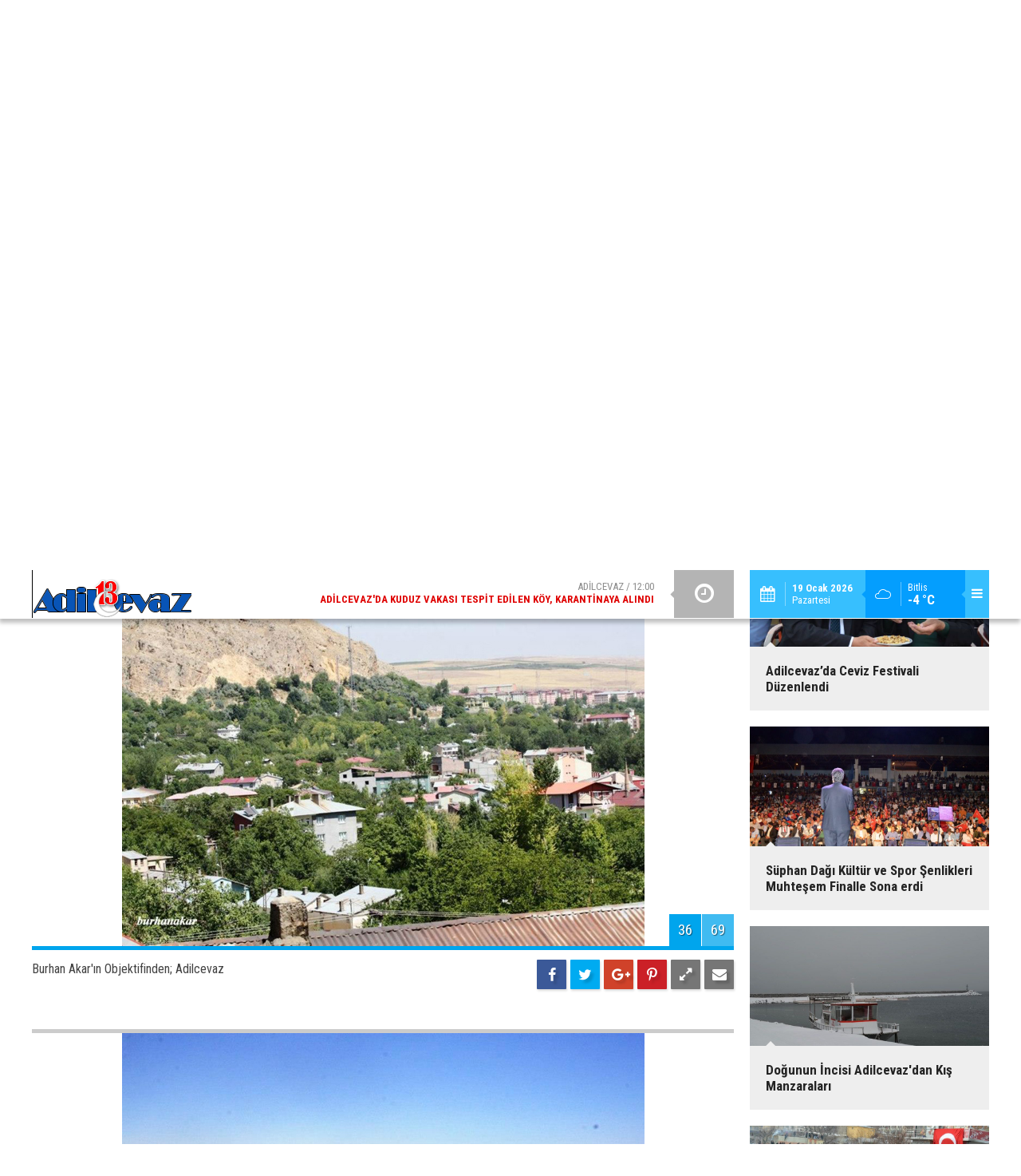

--- FILE ---
content_type: text/html; charset=UTF-8
request_url: https://www.adilcevaz13.com/foto-galeri/birbirinden-guzel-adilcevaz-resimleri-65-p36.htm
body_size: 7115
content:
<!DOCTYPE html>
<html lang="tr" itemscope itemtype="http://schema.org/ImageObject">
<head>
<base href="https://www.adilcevaz13.com/" target="_self"/>
<meta http-equiv="Content-Type" content="text/html; charset=UTF-8" />
<meta http-equiv="Content-Language" content="tr" />
<meta name="viewport" content="width=device-width,initial-scale=1,minimum-scale=1,maximum-scale=1,user-scalable=0" />
<link rel="icon" href="/favicon.ico"> 
<title>Birbirinden Güzel Adilcevaz Resimleri foto galerisi 36. resim</title>
<meta name="description" content="Hemşerilerimiz tarafından çekilen birbirinden güzel Adilcevaz resimleri... / Resim 36" />
<link rel="canonical" href="https://www.adilcevaz13.com/foto-galeri/birbirinden-guzel-adilcevaz-resimleri-65-p36.htm" />
<link rel="prev" href="https://www.adilcevaz13.com/foto-galeri/birbirinden-guzel-adilcevaz-resimleri-65-p35.htm" />
<link rel="next" href="https://www.adilcevaz13.com/foto-galeri/birbirinden-guzel-adilcevaz-resimleri-65-p37.htm" />
<link rel="image_src" type="image/jpeg" href="https://www.adilcevaz13.com/d/gallery/65_36.jpg" />
<meta name="DC.date.issued" content="2012-11-10T18:45:00+03:00" />
<meta property="og:site_name" content="Adilcevaz 13" />
<meta property="og:url" content="https://www.adilcevaz13.com/foto-galeri/birbirinden-guzel-adilcevaz-resimleri-65-p36.htm" />
<meta property="og:title" content="Birbirinden Güzel Adilcevaz Resimleri" />
<meta property="og:description" content="Hemşerilerimiz tarafından çekilen birbirinden güzel Adilcevaz resimleri... / Resim 36" />
<meta property="og:image" content="https://www.adilcevaz13.com/d/gallery/65_36.jpg" />
<meta name="twitter:card" content="summary_large_image">
<meta name="twitter:site" content="@Adilcevaz13Com">
<meta name="twitter:url" content="https://www.adilcevaz13.com/foto-galeri/birbirinden-guzel-adilcevaz-resimleri-65-p36.htm">
<meta name="twitter:title" content="Birbirinden Güzel Adilcevaz Resimleri" />
<meta name="twitter:description" content="Hemşerilerimiz tarafından çekilen birbirinden güzel Adilcevaz resimleri... / Resim 36" />
<meta name="twitter:image" content="https://www.adilcevaz13.com/d/gallery/65_36.jpg" />
<meta itemprop="interactionCount" content="İzlenme: 166014" />
<meta itemprop="datePublished" content="2012-11-10T18:45:00+03:00" />
<meta itemprop="dateCreated" content="2012-11-10T18:45:00+03:00" />
<meta itemprop="dateModified" content="-0001-11-30T00:00:00+03:00" />
<script async src="https://pagead2.googlesyndication.com/pagead/js/adsbygoogle.js?client=ca-pub-4370089592758903"
     crossorigin="anonymous"></script><link href="https://www.adilcevaz13.com/s/style.css?180914.css" type="text/css" rel="stylesheet" />
<script type="text/javascript">var BURL="https://www.adilcevaz13.com/"; var SURL="https://www.adilcevaz13.com/s/"; var DURL="https://www.adilcevaz13.com/d/";</script>
<script type="text/javascript" src="https://www.adilcevaz13.com/s/function.js?180205.js"></script>

<!--[if lt IE 9]>
<script src="https://oss.maxcdn.com/html5shiv/3.7.2/html5shiv.min.js"></script>
<script src="https://oss.maxcdn.com/respond/1.4.2/respond.min.js"></script>
<![endif]-->
</head>
<body class="body-gallery body-prevent header-fixed" oncontextmenu="return false;" ondragstart="return false;" onselectstart="return false;">
<div class="CM_pageskin left visible-lg visible-md fixed"><!-- Admatic pageskin 1920x1080 Ad Code START --> <ins data-publisher="adm-pub-137831084996" data-ad-type="pageskin" class="adm-ads-area" data-ad-network="171973841690" data-ad-sid="701" data-ad-width="1920" data-ad-height="1080" data-main-contents="header,main,footer"></ins> <script src="//cdn2.admatic.com.tr/showad/showad.js" async></script> <!-- Admatic pageskin 1920x1080 Ad Code END --></div><div class="CM_pageskin right visible-lg visible-md fixed"><!-- Admatic Scroll 300x250 Ad Code START -->
<ins data-publisher="adm-pub-137831084996" data-ad-type="Scroll" class="adm-ads-area" data-ad-network="171973841690" data-ad-sid="304" data-ad-width="300" data-ad-height="250"></ins>
<script src="//cdn2.admatic.com.tr/showad/showad.js" async></script>
<!-- Admatic Scroll 300x250 Ad Code END --></div><header class="base-header"><div class="container"><a class="logo" href="https://www.adilcevaz13.com/" rel="home"><img class="img-responsive" src="https://www.adilcevaz13.com/s/i/logo.png" alt="Adilcevaz 13" width="200" height="60" /></a><div class="menu-toggle pull-right" id="menu_toggle" title="Menu"><i class="icon-menu"></i></div><div class="weather-info pull-right"><a href="https://www.adilcevaz13.com/weather_report.php" title="Hava durumu"><span class="icon icon-accu-7"></span><span class="city wrapword">Bitlis<span>-4 °C</span></span></a></div><div class="date pull-right"><span class="icon icon-calendar"></span><span class="txt"><strong>19 Ocak 2026</strong> Pazartesi</span></div><div class="last-min pull-right"><ul class="owl-carousel"><li><a href="https://www.adilcevaz13.com/adilcevazda-kuduz-vakasi-tespit-edilen-koy-karantinaya-alindi-11646h.htm" lang="tr">ADİLCEVAZ / 12:00<span class="t">Adilcevaz'da Kuduz Vakası Tespit Edilen Köy, Karantinaya Alındı</span></a></li><li><a href="https://www.adilcevaz13.com/adilcevaz-belediyesinin-logosu-degisiyor-muhammed-cihat-gunay-11645h.htm" lang="tr">SİZDEN GELENLER / 10:06<span class="t">Adilcevaz Belediyesinin Logosu Değişiyor! -Muhammed Cihat GÜNAY</span></a></li><li><a href="https://www.adilcevaz13.com/karda-mahsur-kalan-surucunun-yardimina-orumcek-adam-yetisti-11644h.htm" lang="tr">GÜNDEM / 13:20<span class="t">Karda Mahsur Kalan Sürücünün Yardımına Örümcek Adam Yetişti</span></a></li><li><a href="https://www.adilcevaz13.com/universite-ogrencileri-500-fidani-toprakla-bulusturdu-11643h.htm" lang="tr">ADİLCEVAZ / 08:48<span class="t">Üniversite Öğrencileri 500 Fidanı Toprakla Buluşturdu</span></a></li><li><a href="https://www.adilcevaz13.com/recep-tayyip-erdogan-bulvari-sicak-asfaltla-yenilendi-11642h.htm" lang="tr">ADİLCEVAZ / 09:17<span class="t">Recep Tayyip Erdoğan Bulvarı Sıcak Asfaltla Yenilendi</span></a></li><li><a href="https://www.adilcevaz13.com/adilcevazda-durdurulan-otomobilde-roma-donemine-ait-500-sikke-ele-gecirildi-11641h.htm" lang="tr">GÜNDEM / 09:48<span class="t">Adilcevaz'da Durdurulan Otomobilde Roma Dönemine Ait 500 Sikke Ele Geçirildi</span></a></li><li><a href="https://www.adilcevaz13.com/adilcevaz-belediyesinden-asfalt-serimi-oncesi-yogun-mesai-11640h.htm" lang="tr">ADİLCEVAZ / 09:13<span class="t">Adilcevaz Belediyesinden Asfalt Serimi Öncesi Yoğun Mesai</span></a></li><li><a href="https://www.adilcevaz13.com/netflix-kef-kalesinde-belgesel-cekti-11639h.htm" lang="tr">GÜNDEM / 10:18<span class="t">Netflix, Kef Kalesi’nde Belgesel Çekti</span></a></li><li><a href="https://www.adilcevaz13.com/adilcevaz-kaymakami-ozcelik-kazada-yaralandi-11638h.htm" lang="tr">GÜNDEM / 15:54<span class="t">Adilcevaz Kaymakamı Özçelik, Kazada Yaralandı</span></a></li><li><a href="https://www.adilcevaz13.com/bitlis-ekonomisine-yillik-4-milyar-ekonomik-katki-11637h.htm" lang="tr">EKONOMİ / 10:53<span class="t">Bitlis Ekonomisine Yıllık 4 Milyar Ekonomik Katkı</span></a></li></ul><div class="icon"><i class="icon-clock"></i></div></div><div id="menu"><ul class="topics clearfix"><li><span>Kategoriler</span><ul><li><a href="https://www.adilcevaz13.com/adilcevaz-cevizi-haberleri-30hk.htm" target="_self">ADİLCEVAZ CEVİZİ</a></li><li><a href="https://www.adilcevaz13.com/bir-fikrim-var-haberleri-117hk.htm" target="_self">BİR FİKRİM VAR</a></li><li><a href="https://www.adilcevaz13.com/biyografi-haberleri-148hk.htm" target="_self">BİYOGRAFİ</a></li><li><a href="https://www.adilcevaz13.com/ceviz-dergisi-haberleri-22hk.htm" target="_self">CEVİZ DERGİSİ</a></li><li><a href="https://www.adilcevaz13.com/derneklerimiz-haberleri-34hk.htm" target="_self">DERNEKLERİMİZ</a></li><li><a href="https://www.adilcevaz13.com/editorun-yorumu-haberleri-183hk.htm" target="_self">EDİTÖRÜN YORUMU</a></li><li><a href="https://www.adilcevaz13.com/ercis-haberleri-118hk.htm" target="_self">ERCİŞ</a></li><li><a href="https://www.adilcevaz13.com/gundem-haberleri-12hk.htm" target="_self">GÜNDEM</a></li><li><a href="https://www.adilcevaz13.com/hiciv-haberleri-185hk.htm" target="_self">HİCİV</a></li><li><a href="https://www.adilcevaz13.com/ilcemiz-haberleri-13hk.htm" target="_self">İLÇEMİZ</a></li><li><a href="https://www.adilcevaz13.com/ilimizde-iz-birakanlar-haberleri-75hk.htm" target="_self">İLİMİZDE İZ BIRAKANLAR</a></li><li><a href="https://www.adilcevaz13.com/is-ilanlari-haberleri-158hk.htm" target="_self">İŞ İLANLARI</a></li><li><a href="https://www.adilcevaz13.com/is-ve-kariyer-haberleri-65hk.htm" target="_self">İŞ VE KARİYER</a></li><li><a href="https://www.adilcevaz13.com/kaybolan-meslekler-haberleri-82hk.htm" target="_self">KAYBOLAN MESLEKLER</a></li><li><a href="https://www.adilcevaz13.com/kent-rehberi-haberleri-55hk.htm" target="_self">KENT REHBERİ</a></li><li><a href="https://www.adilcevaz13.com/koylerimiz-haberleri-14hk.htm" target="_self">KÖYLERİMİZ</a></li><li><a href="https://www.adilcevaz13.com/kultursanat-haberleri-16hk.htm" target="_self">KÜLTÜR/SANAT</a></li><li><a href="https://www.adilcevaz13.com/mizah-haberleri-179hk.htm" target="_self">MİZAH</a></li><li><a href="https://www.adilcevaz13.com/roportajlar-haberleri-18hk.htm" target="_self">RÖPORTAJLAR</a></li><li><a href="https://www.adilcevaz13.com/sehitlerimiz-haberleri-19hk.htm" target="_self">ŞEHİTLERİMİZ</a></li><li><a href="https://www.adilcevaz13.com/siyaset-haberleri-184hk.htm" target="_self">SİYASET</a></li><li><a href="https://www.adilcevaz13.com/sizden-gelenler-haberleri-76hk.htm" target="_self">SİZDEN GELENLER</a></li><li><a href="https://www.adilcevaz13.com/son-dakika-haberleri-191hk.htm" target="_self">SON DAKİKA</a></li><li><a href="https://www.adilcevaz13.com/tarihcemiz-haberleri-33hk.htm" target="_self">TARİHÇEMİZ</a></li><li><a href="https://www.adilcevaz13.com/tarihe-karisan-esyalar-haberleri-83hk.htm" target="_self">TARİHE KARIŞAN EŞYALAR</a></li><li><a href="https://www.adilcevaz13.com/tarihi-ve-turistik-yerler-haberleri-28hk.htm" target="_self">TARİHİ VE TURİSTİK YERLER</a></li><li><a href="https://www.adilcevaz13.com/tarim-haberleri-192hk.htm" target="_self">TARIM</a></li><li><a href="https://www.adilcevaz13.com/teknoloji-haberleri-187hk.htm" target="_self">TEKNOLOJİ</a></li><li><a href="https://www.adilcevaz13.com/tuhaf-haberleri-188hk.htm" target="_self">TUHAF</a></li><li><a href="https://www.adilcevaz13.com/unutulmayanlar-haberleri-15hk.htm" target="_self">UNUTULMAYANLAR</a></li></ul></li><li><span>Foto Galeri</span><ul><li><a href="https://www.adilcevaz13.com/foto-galeri/adilcevaz-3k.htm">ADİLCEVAZ</a></li><li><a href="https://www.adilcevaz13.com/foto-galeri/bitlis-4k.htm">BİTLİS</a></li><li><a href="https://www.adilcevaz13.com/foto-galeri/bolge-6k.htm">BÖLGE</a></li><li><a href="https://www.adilcevaz13.com/foto-galeri/festival-8k.htm">FESTİVAL</a></li><li><a href="https://www.adilcevaz13.com/foto-galeri/gundem-7k.htm">GÜNDEM</a></li><li><a href="https://www.adilcevaz13.com/foto-galeri/haber-12k.htm">HABER</a></li><li><a href="https://www.adilcevaz13.com/foto-galeri/plaj-futbolu-9k.htm">PLAJ FUTBOLU</a></li><li><a href="https://www.adilcevaz13.com/foto-galeri/suphan-dagi-11k.htm">SÜPHAN DAĞI</a></li></ul></li><li><span>Web TV</span><ul><li><a href="https://www.adilcevaz13.com/video-galeri/adilcevaz-1k.htm">ADİLCEVAZ</a></li><li><a href="https://www.adilcevaz13.com/video-galeri/belgesel-4k.htm">BELGESEL</a></li><li><a href="https://www.adilcevaz13.com/video-galeri/bitlis-6k.htm">BİTLİS</a></li><li><a href="https://www.adilcevaz13.com/video-galeri/genel-13k.htm">GENEL</a></li><li><a href="https://www.adilcevaz13.com/video-galeri/haber-16k.htm">HABER</a></li><li><a href="https://www.adilcevaz13.com/video-galeri/spor-9k.htm">SPOR</a></li></ul></li><li><span>Diğer</span><ul><li><a href="https://www.adilcevaz13.com/yazarlar.htm">Yazarlar</a></li><li><a href="https://www.adilcevaz13.com/mansetler.htm">Manşetler</a></li><li><a href="https://www.adilcevaz13.com/gunun-haberleri.htm">Günün Haberleri</a></li><li><a href="https://www.adilcevaz13.com/gazete.htm">Gazete Manşetleri</a></li><li><a href="https://www.adilcevaz13.com/weather_report.php">Hava Durumu</a></li><li><a href="https://www.adilcevaz13.com/prayer.php">Namaz Vakitleri</a></li><li><a href="https://www.adilcevaz13.com/sitene-ekle.htm">Sitene Ekle</a></li><li><a href="https://www.adilcevaz13.com/contact.php">İletişim</a></li></ul></li></ul></div></div></header><main role="main"><div class="page-inner"><div class="container"><div class="banner"><!-- Admatic interstitial 320x480 Ad Code START -->
<ins data-publisher="adm-pub-137831084996" data-ad-type="interstitial" class="adm-ads-area" data-ad-network="171973841690" data-ad-sid="206" data-ad-width="320" data-ad-height="480"></ins>
<script src="//cdn2.admatic.com.tr/showad/showad.js" async></script>
<!-- Admatic interstitial 320x480 Ad Code END -->


<!-- Admatic interstitial 800x600 Ad Code START -->
<ins data-publisher="adm-pub-137831084996" data-ad-type="interstitial" class="adm-ads-area" data-ad-network="171973841690" data-ad-sid="209" data-ad-width="800" data-ad-height="600"></ins>
<script src="//cdn2.admatic.com.tr/showad/showad.js" async></script>
<!-- Admatic interstitial 800x600 Ad Code END -->

<!-- Admatic imageplus ads START --> <ins data-publisher="adm-pub-137831084996" data-ad-network="171973841690" data-ad-type-id="295462127" data-ad-slot="9506862369" class="adm-ads-area"></ins> <script src="https://cdn.serve.admatic.com.tr/showad/showad.js"></script> <!-- Admatic imageplus ads END --></div></div></div><div class="page-title"><div class="container"><ol itemscope itemtype="http://schema.org/BreadcrumbList">
<li itemscope itemtype="http://schema.org/ListItem" itemprop="itemListElement" class="icon-camera"><a itemprop="item" href="https://www.adilcevaz13.com/foto-galeri.htm"><h1 itemprop="name">FOTO GALERİ</h1></a></li>
<li itemscope itemtype="http://schema.org/ListItem" itemprop="itemListElement"><a itemprop="item" href="https://www.adilcevaz13.com/foto-galeri/adilcevaz-3k.htm"><h2 itemprop="name">ADİLCEVAZ</h2></a></li>
<li itemscope itemtype="http://schema.org/ListItem" itemprop="itemListElement"><span itemprop="name">Birbirinden Güzel Adilcevaz Resimleri</span></li></ol></div></div><div class="page-inner"><div class="container clearfix"><div class="page-content gallery-detail"><div class="title"><h1 itemprop="name">Birbirinden Güzel Adilcevaz Resimleri</h1></div><div class="gallery-list"><div data-order="36"><figure><div class="i"><img src="https://www.adilcevaz13.com/d/gallery/65_36.jpg" alt="Birbirinden Güzel Adilcevaz Resimleri 36" itemprop="image"><span class="c"><span>36</span><span>69</span></span></div><figcaption class="clearfix"><span class="s"><span class="sh fb"><i class="icon-facebook"></i></span><span class="sh twit"><i class="icon-twitter"></i></span><span class="sh gplus"><i class="icon-gplus"></i></span><span class="sh pin"><i class="icon-pinterest"></i></span><span class="resize"><i class="icon-resize-full"></i></span><span class="send"><i class="icon-mail-alt"></i></span></span><span class="text-content">Burhan Akar'ın Objektifinden; Adilcevaz</span></figcaption></figure></div></div></div><img id="imgStats" src="https://www.adilcevaz13.com/stats.php" style="display: none; width: 1px; height: 1px;" /><script type="text/javascript">
var GD = {"id":"65","title_strip":"Birbirinden G\u00fczel Adilcevaz Resimleri","desc":["Burhan Akar'\u0131n Objektifinden; Adilcevaz \u00c7ar\u015f\u0131 Merkezi","Burhan Akar'\u0131n Objektifinden; Adilcevaz Sahil yolu","Burhan Akar'\u0131n Objektifinden; Adilcevaz \u00c7ar\u015f\u0131 merkezi","Burhan Akar'\u0131n Objektifinden; Adilcevaz'dan Genel G\u00f6r\u00fcn\u00fcm","Burhan Akar'\u0131n Objektifinden; Ayg\u0131r G\u00f6l\u00fc","Burhan Akar'\u0131n Objektifinden; Adilcevaz Van G\u00f6l\u00fc Sahili","Burhan Akar'\u0131n Objektifinden; Tu\u011frul Bey camii ve Adilcevaz \u0130skelesi","Burhan Akar'\u0131n Objektifinden; Adilcevaz Sahil Yolu","Burhan Akar'\u0131n Objektifinden; Adilcevaz","Burhan Akar'\u0131n Objektifinden; \u00c7ala\u011fan \u00c7ay\u0131","Burhan Akar'\u0131n Objektifinden; Adilcevaz'da Y\u00fczen Havuz","Burhan Akar'\u0131n Objektifinden; Adilcevaz'dan Genel G\u00f6r\u00fcn\u00fcm","Burhan Akar'\u0131n Objektifinden; Adilcevaz'da Kay\u0131s\u0131 Kurutma","Burhan Akar'\u0131n Objektifinden; Tu\u011frul Bey Camii ve \u0130skeleden Muhte\u015fem G\u00f6r\u00fcn\u00fcm","Burhan Akar'\u0131n Objektifinden; Adilcevaz Kalesinden Sahil Yolu","Burhan Akar'\u0131n Objektifinden; Tu\u011frul Bey Camii","Burhan Akar'\u0131n Objektifinden; Tarihi Ulu Camii ","Adilcevaz'da K\u0131\u015f Manzaras\u0131","Burhan Akar'\u0131n Objektifinden; Kay\u0131s\u0131 A\u011fac\u0131 ve Adilcevaz","Burhan Akar'\u0131n Objektifinden; Ayg\u0131r G\u00f6l\u00fc","Burhan Akar'\u0131n Objektifinden; Adilcevaz Kay\u0131s\u0131lar\u0131","Burhan Akar'\u0131n Objektifinden; Harabe Olmu\u015f Manast\u0131r","Burhan Akar'\u0131n Objektifinden; Adilcevaz Sahili","Burhan Akar'\u0131n Objektifinden; Adilcevaz Kay\u0131s\u0131lar\u0131","Burhan Akar'\u0131n Objektifinden; Adilcevaz","Burhan Akar'\u0131n Objektifinden; Kef Kalesi","Burhan Akar'\u0131n Objektifinden;","Burhan Akar'\u0131n Objektifinden; Adilcevaz Elmas\u0131","Burhan Akar'\u0131n Objektifinden; Adilcevaz Kay\u0131s\u0131s\u0131","Burhan Akar'\u0131n Objektifinden;","Burhan Akar'\u0131n Objektifinden; Adilcevaz sahil yolu","Burhan Akar'\u0131n Objektifinden; Ayg\u0131r G\u00f6l\u00fc","Burhan Akar'\u0131n Objektifinden;","Burhan Akar'\u0131n Objektifinden;","Burhan Akar'\u0131n Objektifinden; Kef Kalesi","Burhan Akar'\u0131n Objektifinden; Adilcevaz","Burhan Akar'\u0131n Objektifinden; Adilcevaz","Burhan Akar'\u0131n Objektifinden; Ayg\u0131r g\u00f6l\u00fc","Burhan Akar'\u0131n Objektifinden; Toki Konutlar\u0131","Burhan Akar'\u0131n Objektifinden;","Burhan Akar'\u0131n Objektifinden; Adilcevaz","Burhan Akar'\u0131n Objektifinden;","Burhan Akar'\u0131n Objektifinden; Adilcevaz \u00c7ar\u015f\u0131s\u0131nda Ak\u015fam","Burhan Akar'\u0131n Objektifinden;","Burhan Akar'\u0131n Objektifinden;","Burhan Akar'\u0131n Objektifinden; Adilcevaz \u00c7ar\u015f\u0131s\u0131","Burhan Akar'\u0131n Objektifinden; Adilcevaz","Burhan Akar'\u0131n Objektifinden; ","Burhan Akar'\u0131n Objektifinden;","Burhan Akar'\u0131n Objektifinden; Kabanlardan Sel\u00e7uklu Mahallesi (Digis)","Burhan Akar'\u0131n Objektifinden;","Harun Saban'\u0131n Objektifinden; Adilcevaz Cevizi","Harun Saban'\u0131n Objektifinden; Adilcevaz","Harun Saban'\u0131n Objektifinden;","Harun Saban'\u0131n Objektifinden; Adilcevaz","Harun Saban'\u0131n Objektifinden;","Harun Saban'\u0131n Objektifinden;","Harun Saban'\u0131n Objektifinden;","","","Mahmut \u00dclgen'in Objektifinden; Ulu Camii","Mahmut \u00dclgen'in Objektifinden; ","Mahmut \u00dclgen'in Objektifinden;","Mahmut \u00dclgen'in Objektifinden;","Mahmut \u00dclgen'in Objektifinden;","Harun Saban'\u0131n Objektifinden;","H. \u0130brahim G\u00f6ksoy'un Objektifinden; U\u00e7aktan S\u00fcphan Da\u011f\u0131, Van G\u00f6l\u00fc ve Ayg\u0131r G\u00f6l\u00fc Manzaras\u0131","H. \u0130brahim G\u00f6ksoy'un Objektifinden; U\u00e7aktan S\u00fcphan Da\u011f\u0131 ve Ayg\u0131r G\u00f6l\u00fc Manzaras\u0131","Mahmut \u00dclgen'in Objektifinden;",""],"count":"69","pattern":"gallery\/65_{page}.jpg","url":"foto-galeri\/birbirinden-guzel-adilcevaz-resimleri-65-p{page}.htm","lastURL":"","middle_banner":""};
var page = 36;
</script>
<aside class="base-side clearfix"><div class="side-content gallery-side-list"><div class="row ms-row-fit"><a class="col-xs-12 col-ms-6 col-sm-6 col-md-12" href="foto-galeri/plaj-futbolu-sampiyonu-adilcevaz-belediye-spor-oldu-87.htm"><img class="img-responsive" src="https://www.adilcevaz13.com/d/gallery/87_s.jpg" alt="Plaj Futbolu Şampiyonu Adilcevaz Belediye Spor Oldu" /><span class="t">Plaj Futbolu Şampiyonu Adilcevaz Belediye Spor Oldu</span></a><a class="col-xs-12 col-ms-6 col-sm-6 col-md-12" href="foto-galeri/adilcevaz-kalesinden-guzel-manzaralar-86.htm"><img class="img-responsive" src="https://www.adilcevaz13.com/d/gallery/86_s.jpg" alt="Adilcevaz Kalesinden Güzel Manzaralar" /><span class="t">Adilcevaz Kalesinden Güzel Manzaralar</span></a><a class="col-xs-12 col-ms-6 col-sm-6 col-md-12" href="foto-galeri/adilcevazda-ceviz-festivali-duzenlendi-84.htm"><img class="img-responsive" src="https://www.adilcevaz13.com/d/gallery/84_s.jpg" alt="Adilcevaz’da Ceviz Festivali Düzenlendi" /><span class="t">Adilcevaz’da Ceviz Festivali Düzenlendi</span></a><a class="col-xs-12 col-ms-6 col-sm-6 col-md-12" href="foto-galeri/suphan-dagi-kultur-ve-spor-senlikleri-muhtesem-finalle-sona-erdi-83.htm"><img class="img-responsive" src="https://www.adilcevaz13.com/d/gallery/83_s.jpg" alt="Süphan Dağı Kültür ve Spor Şenlikleri Muhteşem Finalle Sona erdi" /><span class="t">Süphan Dağı Kültür ve Spor Şenlikleri Muhteşem Finalle Sona erdi</span></a><a class="col-xs-12 col-ms-6 col-sm-6 col-md-12" href="foto-galeri/dogunun-incisi-adilcevazdan-kis-manzaralari-81.htm"><img class="img-responsive" src="https://www.adilcevaz13.com/d/gallery/81_s.jpg" alt="Doğunun İncisi Adilcevaz&#039;dan Kış Manzaraları" /><span class="t">Doğunun İncisi Adilcevaz'dan Kış Manzaraları</span></a><a class="col-xs-12 col-ms-6 col-sm-6 col-md-12" href="foto-galeri/adilcevaz-sehidini-son-yolculuguna-ugurladi-77.htm"><img class="img-responsive" src="https://www.adilcevaz13.com/d/gallery/77_s.jpg" alt="Adilcevaz Şehidini Son Yolculuğuna Uğurladı" /><span class="t">Adilcevaz Şehidini Son Yolculuğuna Uğurladı</span></a></div></div><div class="banner banner-side"><table border="0" cellpadding="1" cellspacing="0" style="line-height:20px; text-align: left; font-size: 9pt; orphans: 2; widows: 2; width: 300px;">
	<tbody>
		<tr>
			<td><span class="lh"><b><font color="#FF0000" face="Verdana" size="2"> Haberler</font></b></span><br />
			<font color="#808080" face="Verdana" size="2"><img src="https://www.adilcevaz13.com/image/headers.png" /></font><br />
			<font color="#808080" face="Verdana" size="2"><img alt="https://www.adilcevaz13.com/image/ok.gif" class="decoded" src="https://www.adilcevaz13.com/image/ok.gif" /></font><font face="Verdana" size="2"><font color="#99CC00"> </font><a href="https://www.adilcevaz13.com/Adilcevaz-haberleri.htm" title="Adilcevaz Haberleri"><font color="#99CC00">Adilcevaz Haberleri</font></a></font><br />
			<font color="#99CC00" face="Verdana" size="2"><img alt="https://www.adilcevaz13.com/image/ok.gif" class="decoded" src="https://www.adilcevaz13.com/image/ok.gif" /></font><font face="Verdana" size="2"><font color="#99CC00"> </font><a href="https://www.adilcevaz13.com/Ahlat-haberleri.htm" title="Ahlat Haberleri"><font color="#99CC00">Ahlat Haberle</font></a><font color="#99CC00">ri<br />
			<img alt="https://www.adilcevaz13.com/image/ok.gif" class="decoded" src="https://www.adilcevaz13.com/image/ok.gif" /> </font><a href="https://www.adilcevaz13.com/Bitlis-haberleri.htm" title="Bitlis Haberleri"><font color="#99CC00">Bitlis Haberleri</font></a><br />
			<font color="#99CC00"><img alt="https://www.adilcevaz13.com/image/ok.gif" class="decoded" src="https://www.adilcevaz13.com/image/ok.gif" /> </font><a href="https://www.adilcevaz13.com/guroymak-haberleri.htm" title="Güroymak Haberleri"><font color="#99CC00">Güroymak Haberleri</font></a><br />
			<font color="#99CC00"><img alt="https://www.adilcevaz13.com/image/ok.gif" class="decoded" src="https://www.adilcevaz13.com/image/ok.gif" /> </font><a href="https://www.adilcevaz13.com/hizan-haberleri.htm" title="Hizan Haberleri"><font color="#99CC00">Hizan Haberleri</font></a><font color="#99CC00"> <br />
			<img alt="https://www.adilcevaz13.com/image/ok.gif" class="decoded" src="https://www.adilcevaz13.com/image/ok.gif" /> </font><a href="https://www.adilcevaz13.com/mutki-haberleri.htm" title="Mutki Haberleri"><font color="#99CC00">Mutki Haberleri</font></a><font color="#99CC00"> <br />
			<img alt="https://www.adilcevaz13.com/image/ok.gif" class="decoded" src="https://www.adilcevaz13.com/image/ok.gif" /> </font><a href="https://www.adilcevaz13.com/tatvan-haberleri.htm" title="Tatvan Haberleri"><font color="#99CC00">Tatvan Haberleri</font></a><br />
			<font color="#99CC00"><img alt="https://www.adilcevaz13.com/image/ok.gif" class="decoded" src="https://www.adilcevaz13.com/image/ok.gif" /> </font><a href="https://www.adilcevaz13.com/belde-ve-koy-haberleri-haberleri-25hk.htm"><font color="#99CC00">Belde Köy Haberleri</font></a><br />
			<font color="#99CC00"><img alt="https://www.adilcevaz13.com/image/ok.gif" class="decoded" src="https://www.adilcevaz13.com/image/ok.gif" /> </font><a href="https://www.adilcevaz13.com/bolge-haberleri-haberleri-86hk.htm"><font color="#99CC00">Bölge Haberleri</font></a><font color="#99CC00"> </font></font></td>
			<td><font face="Verdana">  </font><span class="lh"><b><font color="#FF0000" face="Verdana" size="2">Seçtiklerimiz</font></b></span><br />
			<font color="#808080" face="Verdana" size="2"><img src="https://www.adilcevaz13.com/image/headers.png" /></font><br />
			<font color="#808080" face="Verdana" size="2"><img alt="https://www.adilcevaz13.com/image/ok.gif" class="decoded" src="https://www.adilcevaz13.com/image/ok.gif" /> </font><a href="https://www.adilcevaz13.com/ilimizde-iz-birakanlar-haberleri-75hk.htm"><font color="#3399FF" face="Verdana" size="2">İz Bırakanlar</font></a><br />
			<font color="#3399FF" face="Verdana" size="2"><img alt="https://www.adilcevaz13.com/image/ok.gif" class="decoded" src="https://www.adilcevaz13.com/image/ok.gif" /> <a href="https://www.adilcevaz13.com/yemek-kulturumuz-haberleri-31hk.htm"><font color="#3399FF">Yemek Kültürümüz</font></a><br />
			<img alt="https://www.adilcevaz13.com/image/ok.gif" class="decoded" src="https://www.adilcevaz13.com/image/ok.gif" /></font><font face="Verdana" size="2"><font color="#3399FF"> <a href="https://www.adilcevaz13.com/yoresel-efsaneler-haberleri-29hk-p1.htm"><font color="#3399FF">Yöresel Efsaneler</font></a><br />
			<img alt="https://www.adilcevaz13.com/image/ok.gif" class="decoded" src="https://www.adilcevaz13.com/image/ok.gif" /> </font><a href="https://www.adilcevaz13.com/derneklerimiz-haberleri-34hk.htm" title="Derneklerimiz"><font color="#3399FF">Derneklerimiz</font></a><font color="#3399FF"> <br />
			<img alt="https://www.adilcevaz13.com/image/ok.gif" class="decoded" src="https://www.adilcevaz13.com/image/ok.gif" /> </font><a href="https://www.adilcevaz13.com/adilcevaz-cevizi-haberleri-30hk-p1.htm" title="Kent Rehberi"><font color="#3399FF">Adilcevaz Cevizi</font></a><font color="#3399FF">  <br />
			<img alt="https://www.adilcevaz13.com/image/ok.gif" class="decoded" src="https://www.adilcevaz13.com/image/ok.gif" /> </font><a href="https://www.adilcevaz13.com/kultur-sanat-haberleri-16hk.htm" title="Kültür & Sanat"><font color="#3399FF">Kültür-Sanat</font></a><font color="#3399FF"> <br />
			<img alt="https://www.adilcevaz13.com/image/ok.gif" class="decoded" src="https://www.adilcevaz13.com/image/ok.gif" /> </font><a href="https://www.adilcevaz13.com/kaybolan-meslekler-haberleri-82hk.htm" title="Cevizimiz"><font color="#3399FF">Kaybolan Meslekler</font></a></font><br />
			<font face="Verdana" size="2"><font color="#3399FF"><img alt="https://www.adilcevaz13.com/image/ok.gif" class="decoded" src="https://www.adilcevaz13.com/image/ok.gif" /> </font><a href="https://www.adilcevaz13.com/tarihi-ve-turistik-yerler-haberleri-28hk.htm" title="Tarihi ve Turistik Yerler"><font color="#3399FF">Tarihi Yerlerimiz</font></a><br />
			<font color="#3399FF"><img alt="https://www.adilcevaz13.com/image/ok.gif" class="decoded" src="https://www.adilcevaz13.com/image/ok.gif" /> <a href="https://www.adilcevaz13.com/sizden-gelenler-haberleri-76hk.htm" style="color: rgb(0, 153, 255);" title="Sizden Gelenler">Sizden Gelenler</a></font></font></td>
		</tr>
	</tbody>
</table></div></aside></div></div><div class="container"><div class="banner banner-wide"><!-- Admatic masthead 970x250 Ad Code START -->
<ins data-publisher="adm-pub-137831084996" data-ad-type="masthead" class="adm-ads-area" data-ad-network="171973841690" data-ad-sid="501" data-ad-width="970" data-ad-height="250"></ins>
<script src="//cdn2.admatic.com.tr/showad/showad.js" async></script>
<!-- Admatic masthead 970x250 Ad Code END --></div></div></main><footer class="base-footer"><div class="container"><a class="logo" href="https://www.adilcevaz13.com/" rel="home"><img class="img-responsive" src="https://www.adilcevaz13.com/s/i/logo.png" alt="Adilcevaz 13" width="200" height="60" /></a><ul class="nav-footer"><li class="parent"><a href="https://www.adilcevaz13.com/./" target="_self">Ana Sayfa</a></li><li class="parent"><a href="https://www.adilcevaz13.com/identity.php" target="_self">Künye</a></li><li class="parent"><a href="#" target="_self" onclick="window.external.AddFavorite('http://www.adilcevaz13.com/'); return false;">Sık Kullanılanlara Ekle </a></li><li class="parent"><a href="https://www.adilcevaz13.com/amator-haber-45s.htm" target="_self">Amatör Haber</a></li><li class="parent"><a href="https://www.adilcevaz13.com/bir-fikrim-var...-68s.htm" target="_self">Bir Fikrim Var</a></li><li class="parent"><a href="https://www.adilcevaz13.com/yayin-ilkeleri-11s.htm" target="_self">Yayın İlkeleri</a></li><li class="parent"><a href="https://www.adilcevaz13.com/contact.php" target="_self">İletişim</a></li><li class="parent"><a href="https://www.adilcevaz13.com/basin-bulteni-ve-reklam-verin-kazancli-cikin-5s.htm" target="_self">İşbirliği</a></li></ul><div class="nav-social"><a href="https://www.facebook.com/haberadilcevaz13/" rel="nofollow" target="_blank" title="Facebook ile takip et"><i class="icon-facebook"></i></a><a href="https://twitter.com/Adilcevaz13Com" rel="nofollow" target="_blank" title="Twitter ile takip et"><i class="icon-twitter"></i></a><a href="https://www.adilcevaz13.com/rss/" target="_blank" title="RSS, News Feed, Haber Beslemesi"><i class="icon-rss"></i></a><a href="https://www.adilcevaz13.com/member_login.php" title="Üye girişi"><i class="icon-lock"></i></a><a href="https://www.adilcevaz13.com/search_result.php" title="Site içi arama"><i class="icon-search"></i></a></div><div class="info">Tüm Hakları Saklıdır &copy; 2009<br><h1>Adilcevaz 13</h1>0505 701 56 76 veya 0542 597 10 67<br> </div><div class="back-to-top"><i class="icon-up-open"></i></div><div class="nav-ql"><ul class="clearfix"><li class="parent"><i class="icon-angle-right"></i><a href="https://www.adilcevaz13.com/basin-bulteni-ve-reklam-verin-kazancli-cikin-5s.htm" target="_self">Basın Bülteni - Reklam</a></li><li class="parent"><i class="icon-angle-right"></i><a href="https://www.adilcevaz13.com/gunun-haberleri.htm" target="_self">Günün Haberleri</a></li><li class="parent"><i class="icon-angle-right"></i><a href="https://www.adilcevaz13.com/video-galeri/" target="_self">Video Galeri</a></li><li class="parent"><i class="icon-angle-right"></i><a href="https://www.adilcevaz13.com/foto-galeri/" target="_self">Foto Galeri</a></li><li class="parent"><i class="icon-angle-right"></i><a href="https://www.adilcevaz13.com/search_result.php" target="_self">Arşiv</a></li><li class="parent"><i class="icon-angle-right"></i><a href="https://www.adilcevaz13.com/sitene-ekle.htm" target="_self">Sitene Ekle</a></li><li class="parent"><i class="icon-angle-right"></i><a href="#" target="_self" onclick="this.style.behavior='url(#default#homepage)';this.setHomePage('http://www.adilcevaz13.com');return false;">Anasayfam Yap</a></li><li class="parent"><i class="icon-angle-right"></i><a href="https://www.youtube.com/channel/UCcQWc60-Mzkdg73yVkqWs3A" target="_blank">Adilcevaz13 Tv</a></li><li class="parent"><i class="icon-angle-right"></i><a href="https://www.adilcevaz13.com/bitlis-tv-canli-yayin-izle-125s.htm" target="_self">Bitlis Tv Canlı Yayın</a></li></ul></div><div class="footer-news"><h2><a href="https://www.adilcevaz13.com/gunun-haberleri.htm">Günün Öne Çıkan Haberleri</a></h2><ul class="clearfix"></ul></div><div class="cm-sign"><a href="http://www.cmbilisim.com/haber-portali-20s.htm" target="_blank" title="CMNews Haber Portalı Scripti">Haber Scripti</a><i class="icon-cm" title="CM Bilişim Teknolojileri"></i></div></div></footer><!-- 0.0098628997802734 --><script defer src="https://static.cloudflareinsights.com/beacon.min.js/vcd15cbe7772f49c399c6a5babf22c1241717689176015" integrity="sha512-ZpsOmlRQV6y907TI0dKBHq9Md29nnaEIPlkf84rnaERnq6zvWvPUqr2ft8M1aS28oN72PdrCzSjY4U6VaAw1EQ==" data-cf-beacon='{"version":"2024.11.0","token":"72e587dd2b1e4fb7bc6cca5173bfc43e","r":1,"server_timing":{"name":{"cfCacheStatus":true,"cfEdge":true,"cfExtPri":true,"cfL4":true,"cfOrigin":true,"cfSpeedBrain":true},"location_startswith":null}}' crossorigin="anonymous"></script>
</body></html>

--- FILE ---
content_type: text/html; charset=utf-8
request_url: https://www.google.com/recaptcha/api2/aframe
body_size: 266
content:
<!DOCTYPE HTML><html><head><meta http-equiv="content-type" content="text/html; charset=UTF-8"></head><body><script nonce="zjyBqCK9jpdKzA8ceQTU1Q">/** Anti-fraud and anti-abuse applications only. See google.com/recaptcha */ try{var clients={'sodar':'https://pagead2.googlesyndication.com/pagead/sodar?'};window.addEventListener("message",function(a){try{if(a.source===window.parent){var b=JSON.parse(a.data);var c=clients[b['id']];if(c){var d=document.createElement('img');d.src=c+b['params']+'&rc='+(localStorage.getItem("rc::a")?sessionStorage.getItem("rc::b"):"");window.document.body.appendChild(d);sessionStorage.setItem("rc::e",parseInt(sessionStorage.getItem("rc::e")||0)+1);localStorage.setItem("rc::h",'1768841176641');}}}catch(b){}});window.parent.postMessage("_grecaptcha_ready", "*");}catch(b){}</script></body></html>

--- FILE ---
content_type: application/javascript
request_url: https://www.adilcevaz13.com/s/function.js?180205.js
body_size: 63551
content:
var $jscomp=$jscomp||{};$jscomp.scope={};$jscomp.findInternal=function(d,m,l){d instanceof String&&(d=String(d));for(var n=d.length,h=0;h<n;h++){var b=d[h];if(m.call(l,b,h,d))return{i:h,v:b}}return{i:-1,v:void 0}};$jscomp.ASSUME_ES5=!1;$jscomp.ASSUME_NO_NATIVE_MAP=!1;$jscomp.ASSUME_NO_NATIVE_SET=!1;$jscomp.defineProperty=$jscomp.ASSUME_ES5||"function"==typeof Object.defineProperties?Object.defineProperty:function(d,m,l){d!=Array.prototype&&d!=Object.prototype&&(d[m]=l.value)};
$jscomp.getGlobal=function(d){return"undefined"!=typeof window&&window===d?d:"undefined"!=typeof global&&null!=global?global:d};$jscomp.global=$jscomp.getGlobal(this);$jscomp.polyfill=function(d,m,l,n){if(m){l=$jscomp.global;d=d.split(".");for(n=0;n<d.length-1;n++){var h=d[n];h in l||(l[h]={});l=l[h]}d=d[d.length-1];n=l[d];m=m(n);m!=n&&null!=m&&$jscomp.defineProperty(l,d,{configurable:!0,writable:!0,value:m})}};
$jscomp.polyfill("Array.prototype.find",function(d){return d?d:function(d,l){return $jscomp.findInternal(this,d,l).v}},"es6","es3");function SymError(){return!0}function go(d){window.open(d,"_blank","");return!1}function goSelf(d){window.location=d;return!1}function openPopUp_520x390(d,m){window.open(d,m,"width=520, height=390, top=0, toolbar=0, location=0, directories=0, status=1, menuBar=0, scrollBars=1, resizable=0");return!1}
function openPopUp_600x450(d,m){window.open(d,m,"width=600, height=450, top=0, toolbar=0, location=0, directories=0, status=1, menuBar=0, scrollBars=1, resizable=0");return!1}function openPopUp_670x500(d,m){window.open(d,m,"width=670, height=500, top=0, toolbar=0, location=0, directories=0, status=1, menuBar=0, scrollBars=1, resizable=0");return!1}
function changeTarget(d){"string"==typeof d&&(d=0<=d.indexOf("#")||0<=d.indexOf(".")?$(d,document):document.getElementById(d));$("a",d).not('[rel="self"],[rel="home"],[rel="page"],[rel="prev"],[rel="next"]').attr("target","_blank")}function Set_Cookie(d,m,l,n,h,b){var e=new Date;e.setTime(e.getTime());l&&(l*=864E5);e=new Date(e.getTime()+l);document.cookie=d+"="+escape(m)+(l?";expires="+e.toGMTString():"")+(n?";path="+n:"")+(h?";domain="+h:"")+(b?";secure":"")}
function Get_Cookie(d){var m=document.cookie.indexOf(d+"="),l=m+d.length+1;if(!m&&d!=document.cookie.substring(0,d.length)||-1==m)return null;d=document.cookie.indexOf(";",l);-1==d&&(d=document.cookie.length);return unescape(document.cookie.substring(l,d))}function Delete_Cookie(d,m,l){Get_Cookie(d)&&(document.cookie=d+"="+(m?";path="+m:"")+(l?";domain="+l:"")+";expires=Thu, 01-Jan-1970 00:00:01 GMT")}
function getSWF(d,m,l,n,h,b){ID=b?b:"cmflashobject"+_FLASHID;document.write('<div id="'+ID+'" style="width: '+d+"px; height: "+m+"px; z-index: "+_ZINDEX+';"></div>');b={};n||(n="opaque");b.wmode=n;b.allowscriptaccess="always";h&&(b.flashvars=h);swfobject.embedSWF(l,ID,d,m,"6.0.0",!1,{},b,{});_FLASHID+=1;_ZINDEX+=1}function deleteConfirm(){return confirm("Bu Kayıtı Silmek İstediğinizden Emin misiniz?")?!0:!1}function scrollPage(d){$("html, body").animate({scrollTop:d},600)}
!function(d,m){"object"==typeof module&&"object"==typeof module.exports?module.exports=d.document?m(d,!0):function(d){if(!d.document)throw Error("jQuery requires a window with a document");return m(d)}:m(d)}("undefined"!=typeof window?window:this,function(d,m){function l(c){var f=!!c&&"length"in c&&c.length,p=g.type(c);return"function"===p||g.isWindow(c)?!1:"array"===p||0===f||"number"==typeof f&&0<f&&f-1 in c}function n(c,f,p){if(g.isFunction(f))return g.grep(c,function(c,g){return!!f.call(c,g,c)!==
p});if(f.nodeType)return g.grep(c,function(c){return c===f!==p});if("string"==typeof f){if(Lb.test(f))return g.filter(f,c,p);f=g.filter(f,c)}return g.grep(c,function(c){return-1<g.inArray(c,f)!==p})}function h(c,f){do c=c[f];while(c&&1!==c.nodeType);return c}function b(c){var f={};return g.each(c.match(W)||[],function(c,g){f[g]=!0}),f}function e(){z.addEventListener?(z.removeEventListener("DOMContentLoaded",k),d.removeEventListener("load",k)):(z.detachEvent("onreadystatechange",k),d.detachEvent("onload",
k))}function k(){(z.addEventListener||"load"===d.event.type||"complete"===z.readyState)&&(e(),g.ready())}function q(c,f,p){if(void 0===p&&1===c.nodeType){var b="data-"+f.replace(Mb,"-$1").toLowerCase();if(p=c.getAttribute(b),"string"==typeof p){try{p="true"===p?!0:"false"===p?!1:"null"===p?null:+p+""===p?+p:Nb.test(p)?g.parseJSON(p):p}catch(y){}g.data(c,f,p)}else p=void 0}return p}function r(c){for(var f in c)if(("data"!==f||!g.isEmptyObject(c[f]))&&"toJSON"!==f)return!1;return!0}function C(c,f,p,
b){if(Ga(c)){var d,t,e=g.expando,h=c.nodeType,k=h?g.cache:c,l=h?c[e]:c[e]&&e;if(l&&k[l]&&(b||k[l].data)||void 0!==p||"string"!=typeof f)return l||(l=h?c[e]=U.pop()||g.guid++:e),k[l]||(k[l]=h?{}:{toJSON:g.noop}),"object"!=typeof f&&"function"!=typeof f||(b?k[l]=g.extend(k[l],f):k[l].data=g.extend(k[l].data,f)),t=k[l],b||(t.data||(t.data={}),t=t.data),void 0!==p&&(t[g.camelCase(f)]=p),"string"==typeof f?(d=t[f],null==d&&(d=t[g.camelCase(f)])):d=t,d}}function D(c,f,p){if(Ga(c)){var b,d,e=c.nodeType,
k=e?g.cache:c,h=e?c[g.expando]:g.expando;if(k[h]){if(f&&(b=p?k[h]:k[h].data)){g.isArray(f)?f=f.concat(g.map(f,g.camelCase)):f in b?f=[f]:(f=g.camelCase(f),f=f in b?[f]:f.split(" "));for(d=f.length;d--;)delete b[f[d]];if(p?!r(b):!g.isEmptyObject(b))return}(p||(delete k[h].data,r(k[h])))&&(e?g.cleanData([c],!0):w.deleteExpando||k!=k.window?delete k[h]:k[h]=void 0)}}}function x(c,f,p,b){var d,e=1,t=20,k=b?function(){return b.cur()}:function(){return g.css(c,f,"")},h=k(),l=p&&p[3]||(g.cssNumber[f]?"":
"px"),q=(g.cssNumber[f]||"px"!==l&&+h)&&Va.exec(g.css(c,f));if(q&&q[3]!==l){l=l||q[3];p=p||[];q=+h||1;do e=e||".5",q/=e,g.style(c,f,q+l);while(e!==(e=k()/h)&&1!==e&&--t)}return p&&(q=+q||+h||0,d=p[1]?q+(p[1]+1)*p[2]:+p[2],b&&(b.unit=l,b.start=q,b.end=d)),d}function B(c){var f="abbr article aside audio bdi canvas data datalist details dialog figcaption figure footer header hgroup main mark meter nav output picture progress section summary template time video".split(" ");c=c.createDocumentFragment();
if(c.createElement)for(;f.length;)c.createElement(f.pop());return c}function u(c,f){var p,b,d=0,e="undefined"!=typeof c.getElementsByTagName?c.getElementsByTagName(f||"*"):"undefined"!=typeof c.querySelectorAll?c.querySelectorAll(f||"*"):void 0;if(!e)for(e=[],p=c.childNodes||c;null!=(b=p[d]);d++)!f||g.nodeName(b,f)?e.push(b):g.merge(e,u(b,f));return void 0===f||f&&g.nodeName(c,f)?g.merge([c],e):e}function J(c,f){for(var b,d=0;null!=(b=c[d]);d++)g._data(b,"globalEval",!f||g._data(f[d],"globalEval"))}
function F(c){Wa.test(c.type)&&(c.defaultChecked=c.checked)}function N(c,f,b,d,e){for(var p,t,y,k,h,l,q,m=c.length,n=B(f),r=[],E=0;m>E;E++)if(t=c[E],t||0===t)if("object"===g.type(t))g.merge(r,t.nodeType?[t]:t);else if(Ob.test(t)){k=k||n.appendChild(f.createElement("div"));h=(lb.exec(t)||["",""])[1].toLowerCase();q=ca[h]||ca._default;k.innerHTML=q[1]+g.htmlPrefilter(t)+q[2];for(p=q[0];p--;)k=k.lastChild;if(!w.leadingWhitespace&&Ya.test(t)&&r.push(f.createTextNode(Ya.exec(t)[0])),!w.tbody)for(p=(t=
"table"!==h||mb.test(t)?"<table>"!==q[1]||mb.test(t)?0:k:k.firstChild)&&t.childNodes.length;p--;)g.nodeName(l=t.childNodes[p],"tbody")&&!l.childNodes.length&&t.removeChild(l);g.merge(r,k.childNodes);for(k.textContent="";k.firstChild;)k.removeChild(k.firstChild);k=n.lastChild}else r.push(f.createTextNode(t));k&&n.removeChild(k);w.appendChecked||g.grep(u(r,"input"),F);for(E=0;t=r[E++];)if(d&&-1<g.inArray(t,d))e&&e.push(t);else if(y=g.contains(t.ownerDocument,t),k=u(n.appendChild(t),"script"),y&&J(k),
b)for(p=0;t=k[p++];)nb.test(t.type||"")&&b.push(t);return n}function v(){return!0}function M(){return!1}function Q(){try{return z.activeElement}catch(c){}}function V(c,f,b,d,e,k){var p,t;if("object"==typeof f){"string"!=typeof b&&(d=d||b,b=void 0);for(t in f)V(c,t,b,d,f[t],k);return c}if(null==d&&null==e?(e=b,d=b=void 0):null==e&&("string"==typeof b?(e=d,d=void 0):(e=d,d=b,b=void 0)),!1===e)e=M;else if(!e)return c;return 1===k&&(p=e,e=function(c){return g().off(c),p.apply(this,arguments)},e.guid=
p.guid||(p.guid=g.guid++)),c.each(function(){g.event.add(this,f,e,d,b)})}function R(c,f){return g.nodeName(c,"table")&&g.nodeName(11!==f.nodeType?f:f.firstChild,"tr")?c.getElementsByTagName("tbody")[0]||c.appendChild(c.ownerDocument.createElement("tbody")):c}function G(c){return c.type=(null!==g.find.attr(c,"type"))+"/"+c.type,c}function ma(c){var f=Pb.exec(c.type);return f?c.type=f[1]:c.removeAttribute("type"),c}function ha(c,f){if(1===f.nodeType&&g.hasData(c)){var b,d;var e=g._data(c);c=g._data(f,
e);var k=e.events;if(k)for(b in delete c.handle,c.events={},k)for(e=0,d=k[b].length;d>e;e++)g.event.add(f,b,k[b][e]);c.data&&(c.data=g.extend({},c.data))}}function X(c,f,b,d){f=ob.apply([],f);var p,e,t,k=0,h=c.length,l=h-1,q=f[0],m=g.isFunction(q);if(m||1<h&&"string"==typeof q&&!w.checkClone&&Qb.test(q))return c.each(function(g){var p=c.eq(g);m&&(f[0]=q.call(this,g,p.html()));X(p,f,b,d)});if(h&&(t=N(f,c[0].ownerDocument,!1,c,d),p=t.firstChild,1===t.childNodes.length&&(t=p),p||d)){var n=g.map(u(t,
"script"),G);for(e=n.length;h>k;k++)p=t,k!==l&&(p=g.clone(p,!0,!0),e&&g.merge(n,u(p,"script"))),b.call(c[k],p,k);if(e)for(t=n[n.length-1].ownerDocument,g.map(n,ma),k=0;e>k;k++)p=n[k],nb.test(p.type||"")&&!g._data(p,"globalEval")&&g.contains(t,p)&&(p.src?g._evalUrl&&g._evalUrl(p.src):g.globalEval((p.text||p.textContent||p.innerHTML||"").replace(Rb,"")));t=p=null}return c}function na(c,f,b){for(var p=f?g.filter(f,c):c,d=0;null!=(f=p[d]);d++)b||1!==f.nodeType||g.cleanData(u(f)),f.parentNode&&(b&&g.contains(f.ownerDocument,
f)&&J(u(f,"script")),f.parentNode.removeChild(f));return c}function wa(c,f){c=g(f.createElement(c)).appendTo(f.body);f=g.css(c[0],"display");return c.detach(),f}function Y(c){var f=z,b=pb[c];return b||(b=wa(c,f),"none"!==b&&b||(Ha=(Ha||g("<iframe frameborder='0' width='0' height='0'/>")).appendTo(f.documentElement),f=(Ha[0].contentWindow||Ha[0].contentDocument).document,f.write(),f.close(),b=wa(c,f),Ha.detach()),pb[c]=b),b}function pa(c,f){return{get:function(){return c()?void delete this.get:(this.get=
f).apply(this,arguments)}}}function da(c){if(c in qb)return c;for(var f=c.charAt(0).toUpperCase()+c.slice(1),b=rb.length;b--;)if(c=rb[b]+f,c in qb)return c}function ea(c,f){for(var b,d,e,k=[],h=0,l=c.length;l>h;h++)d=c[h],d.style&&(k[h]=g._data(d,"olddisplay"),b=d.style.display,f?(k[h]||"none"!==b||(d.style.display=""),""===d.style.display&&Ia(d)&&(k[h]=g._data(d,"olddisplay",Y(d.nodeName)))):(e=Ia(d),(b&&"none"!==b||!e)&&g._data(d,"olddisplay",e?b:g.css(d,"display"))));for(h=0;l>h;h++)d=c[h],d.style&&
(f&&"none"!==d.style.display&&""!==d.style.display||(d.style.display=f?k[h]||"":"none"));return c}function xa(c,f,b){return(c=Sb.exec(f))?Math.max(0,c[1]-(b||0))+(c[2]||"px"):f}function va(c,f,b,d,e){f=b===(d?"border":"content")?4:"width"===f?1:0;for(var p=0;4>f;f+=2)"margin"===b&&(p+=g.css(c,b+sa[f],!0,e)),d?("content"===b&&(p-=g.css(c,"padding"+sa[f],!0,e)),"margin"!==b&&(p-=g.css(c,"border"+sa[f]+"Width",!0,e))):(p+=g.css(c,"padding"+sa[f],!0,e),"padding"!==b&&(p+=g.css(c,"border"+sa[f]+"Width",
!0,e)));return p}function A(c,f,b){var d=!0,p="width"===f?c.offsetWidth:c.offsetHeight,e=Z(c),k=w.boxSizing&&"border-box"===g.css(c,"boxSizing",!1,e);if(0>=p||null==p){if(p=qa(c,f,e),(0>p||null==p)&&(p=c.style[f]),Na.test(p))return p;d=k&&(w.boxSizingReliable()||p===c.style[f]);p=parseFloat(p)||0}return p+va(c,f,b||(k?"border":"content"),d,e)+"px"}function E(c,f,b,g,d){return new E.prototype.init(c,f,b,g,d)}function K(){return d.setTimeout(function(){ya=void 0}),ya=g.now()}function aa(c,f){var b=
{height:c},g=0;for(f=f?1:0;4>g;g+=2-f){var d=sa[g];b["margin"+d]=b["padding"+d]=c}return f&&(b.opacity=b.width=c),b}function S(c,f,b){for(var g,d=(T.tweeners[f]||[]).concat(T.tweeners["*"]),p=0,e=d.length;e>p;p++)if(g=d[p].call(b,f,c))return g}function I(c,f){var b,d,e,k,h;for(b in c)if(d=g.camelCase(b),e=f[d],k=c[b],g.isArray(k)&&(e=k[1],k=c[b]=k[0]),b!==d&&(c[d]=k,delete c[b]),h=g.cssHooks[d],h&&"expand"in h)for(b in k=h.expand(k),delete c[d],k)b in c||(c[b]=k[b],f[b]=e);else f[d]=e}function T(c,
f,b){var d,p=0,e=T.prefilters.length,k=g.Deferred().always(function(){delete h.elem}),h=function(){if(d)return!1;var f=ya||K();f=Math.max(0,l.startTime+l.duration-f);for(var b=1-(f/l.duration||0),g=0,p=l.tweens.length;p>g;g++)l.tweens[g].run(b);return k.notifyWith(c,[l,b,f]),1>b&&p?f:(k.resolveWith(c,[l]),!1)},l=k.promise({elem:c,props:g.extend({},f),opts:g.extend(!0,{specialEasing:{},easing:g.easing._default},b),originalProperties:f,originalOptions:b,startTime:ya||K(),duration:b.duration,tweens:[],
createTween:function(f,b){f=g.Tween(c,l.opts,f,b,l.opts.specialEasing[f]||l.opts.easing);return l.tweens.push(f),f},stop:function(f){var b=0,g=f?l.tweens.length:0;if(d)return this;for(d=!0;g>b;b++)l.tweens[b].run(1);return f?(k.notifyWith(c,[l,1,0]),k.resolveWith(c,[l,f])):k.rejectWith(c,[l,f]),this}});b=l.props;for(I(b,l.opts.specialEasing);e>p;p++)if(f=T.prefilters[p].call(l,c,b,l.opts))return g.isFunction(f.stop)&&(g._queueHooks(l.elem,l.opts.queue).stop=g.proxy(f.stop,f)),f;return g.map(b,S,l),
g.isFunction(l.opts.start)&&l.opts.start.call(c,l),g.fx.timer(g.extend(h,{elem:c,anim:l,queue:l.opts.queue})),l.progress(l.opts.progress).done(l.opts.done,l.opts.complete).fail(l.opts.fail).always(l.opts.always)}function ia(c){return g.attr(c,"class")||""}function za(c){return function(f,b){"string"!=typeof f&&(b=f,f="*");var d=0,p=f.toLowerCase().match(W)||[];if(g.isFunction(b))for(;f=p[d++];)"+"===f.charAt(0)?(f=f.slice(1)||"*",(c[f]=c[f]||[]).unshift(b)):(c[f]=c[f]||[]).push(b)}}function Oa(c,
f,b,d){function p(k){var h;return e[k]=!0,g.each(c[k]||[],function(c,g){c=g(f,b,d);return"string"!=typeof c||t||e[c]?t?!(h=c):void 0:(f.dataTypes.unshift(c),p(c),!1)}),h}var e={},t=c===Za;return p(f.dataTypes[0])||!e["*"]&&p("*")}function ja(c,f){var b,d,e=g.ajaxSettings.flatOptions||{};for(d in f)void 0!==f[d]&&((e[d]?c:b||(b={}))[d]=f[d]);return b&&g.extend(!0,c,b),c}function Ja(c){if(!g.contains(c.ownerDocument||z,c))return!0;for(;c&&1===c.nodeType;){if("none"===(c.style&&c.style.display||g.css(c,
"display"))||"hidden"===c.type)return!0;c=c.parentNode}return!1}function Ka(c,f,b,d){var p;if(g.isArray(f))g.each(f,function(f,g){b||Tb.test(c)?d(c,g):Ka(c+"["+("object"==typeof g&&null!=g?f:"")+"]",g,b,d)});else if(b||"object"!==g.type(f))d(c,f);else for(p in f)Ka(c+"["+p+"]",f[p],b,d)}function La(){try{return new d.XMLHttpRequest}catch(c){}}function Ma(){try{return new d.ActiveXObject("Microsoft.XMLHTTP")}catch(c){}}function Aa(c){return g.isWindow(c)?c:9===c.nodeType?c.defaultView||c.parentWindow:
!1}var U=[],z=d.document,ra=U.slice,ob=U.concat,$a=U.push,sb=U.indexOf,Pa={},Ub=Pa.toString,Ba=Pa.hasOwnProperty,w={},g=function(c,f){return new g.fn.init(c,f)},Vb=/^[\s\uFEFF\xA0]+|[\s\uFEFF\xA0]+$/g,Wb=/^-ms-/,Xb=/-([\da-z])/gi,Yb=function(c,f){return f.toUpperCase()};g.fn=g.prototype={jquery:"1.12.4",constructor:g,selector:"",length:0,toArray:function(){return ra.call(this)},get:function(c){return null!=c?0>c?this[c+this.length]:this[c]:ra.call(this)},pushStack:function(c){c=g.merge(this.constructor(),
c);return c.prevObject=this,c.context=this.context,c},each:function(c){return g.each(this,c)},map:function(c){return this.pushStack(g.map(this,function(f,b){return c.call(f,b,f)}))},slice:function(){return this.pushStack(ra.apply(this,arguments))},first:function(){return this.eq(0)},last:function(){return this.eq(-1)},eq:function(c){var f=this.length;c=+c+(0>c?f:0);return this.pushStack(0<=c&&f>c?[this[c]]:[])},end:function(){return this.prevObject||this.constructor()},push:$a,sort:U.sort,splice:U.splice};
g.extend=g.fn.extend=function(){var c,f,b,d,e=arguments[0]||{},k=1,h=arguments.length,l=!1;"boolean"==typeof e&&(l=e,e=arguments[k]||{},k++);"object"==typeof e||g.isFunction(e)||(e={});for(k===h&&(e=this,k--);h>k;k++)if(null!=(b=arguments[k]))for(f in b){var q=e[f];var m=b[f];e!==m&&(l&&m&&(g.isPlainObject(m)||(c=g.isArray(m)))?(c?(c=!1,d=q&&g.isArray(q)?q:[]):d=q&&g.isPlainObject(q)?q:{},e[f]=g.extend(l,d,m)):void 0!==m&&(e[f]=m))}return e};g.extend({expando:"jQuery"+("1.12.4"+Math.random()).replace(/\D/g,
""),isReady:!0,error:function(c){throw Error(c);},noop:function(){},isFunction:function(c){return"function"===g.type(c)},isArray:Array.isArray||function(c){return"array"===g.type(c)},isWindow:function(c){return null!=c&&c==c.window},isNumeric:function(c){var f=c&&c.toString();return!g.isArray(c)&&0<=f-parseFloat(f)+1},isEmptyObject:function(c){for(var f in c)return!1;return!0},isPlainObject:function(c){var f;if(!c||"object"!==g.type(c)||c.nodeType||g.isWindow(c))return!1;try{if(c.constructor&&!Ba.call(c,
"constructor")&&!Ba.call(c.constructor.prototype,"isPrototypeOf"))return!1}catch(p){return!1}if(!w.ownFirst)for(f in c)return Ba.call(c,f);for(f in c);return void 0===f||Ba.call(c,f)},type:function(c){return null==c?c+"":"object"==typeof c||"function"==typeof c?Pa[Ub.call(c)]||"object":typeof c},globalEval:function(c){c&&g.trim(c)&&(d.execScript||function(c){d.eval.call(d,c)})(c)},camelCase:function(c){return c.replace(Wb,"ms-").replace(Xb,Yb)},nodeName:function(c,f){return c.nodeName&&c.nodeName.toLowerCase()===
f.toLowerCase()},each:function(c,f){var b,d=0;if(l(c))for(b=c.length;b>d&&!1!==f.call(c[d],d,c[d]);d++);else for(d in c)if(!1===f.call(c[d],d,c[d]))break;return c},trim:function(c){return null==c?"":(c+"").replace(Vb,"")},makeArray:function(c,f){f=f||[];return null!=c&&(l(Object(c))?g.merge(f,"string"==typeof c?[c]:c):$a.call(f,c)),f},inArray:function(c,f,b){if(f){if(sb)return sb.call(f,c,b);var d=f.length;for(b=b?0>b?Math.max(0,d+b):b:0;d>b;b++)if(b in f&&f[b]===c)return b}return-1},merge:function(c,
f){for(var b=+f.length,d=0,g=c.length;b>d;)c[g++]=f[d++];if(b!==b)for(;void 0!==f[d];)c[g++]=f[d++];return c.length=g,c},grep:function(c,f,b){for(var d=[],g=0,e=c.length,p=!b;e>g;g++)b=!f(c[g],g),b!==p&&d.push(c[g]);return d},map:function(c,f,b){var d,g=0,e=[];if(l(c))for(d=c.length;d>g;g++){var p=f(c[g],g,b);null!=p&&e.push(p)}else for(g in c)p=f(c[g],g,b),null!=p&&e.push(p);return ob.apply([],e)},guid:1,proxy:function(c,f){var b,d,e;return"string"==typeof f&&(e=c[f],f=c,c=e),g.isFunction(c)?(b=
ra.call(arguments,2),d=function(){return c.apply(f||this,b.concat(ra.call(arguments)))},d.guid=c.guid=c.guid||g.guid++,d):void 0},now:function(){return+new Date},support:w});"function"==typeof Symbol&&(g.fn[Symbol.iterator]=U[Symbol.iterator]);g.each("Boolean Number String Function Array Date RegExp Object Error Symbol".split(" "),function(c,f){Pa["[object "+f+"]"]=f.toLowerCase()});var Ca=function(c){function f(c,f,b,d){var g,e,p,t,k=f&&f.ownerDocument,h=f?f.nodeType:9;if(b=b||[],"string"!=typeof c||
!c||1!==h&&9!==h&&11!==h)return b;if(!d&&((f?f.ownerDocument||f:M)!==I&&Z(f),f=f||I,F)){if(11!==h&&(t=qa.exec(c)))if(g=t[1])if(9===h){if(!(e=f.getElementById(g)))return b;if(e.id===g)return b.push(e),b}else{if(k&&(e=k.getElementById(g))&&N(f,e)&&e.id===g)return b.push(e),b}else{if(t[2])return ja.apply(b,f.getElementsByTagName(c)),b;if((g=t[3])&&P.getElementsByClassName&&f.getElementsByClassName)return ja.apply(b,f.getElementsByClassName(g)),b}if(!(!P.qsa||R[c+" "]||A&&A.test(c))){if(1!==h){k=f;var y=
c}else if("object"!==f.nodeName.toLowerCase()){(p=f.getAttribute("id"))?p=p.replace(ra,"\\$&"):f.setAttribute("id",p=G);t=ka(c);g=t.length;for(e=Ma.test(p)?"#"+p:"[id='"+p+"']";g--;)t[g]=e+" "+r(t[g]);y=t.join(",");k=Aa.test(c)&&m(f.parentNode)||f}if(y)try{return ja.apply(b,k.querySelectorAll(y)),b}catch(Ic){}finally{p===G&&f.removeAttribute("id")}}}return u(c.replace(na,"$1"),f,b,d)}function b(){function c(b,d){return f.push(b+" ")>L.cacheLength&&delete c[f.shift()],c[b+" "]=d}var f=[];return c}
function d(c){return c[G]=!0,c}function g(c){var f=I.createElement("div");try{return!!c(f)}catch(Gc){return!1}finally{f.parentNode&&f.parentNode.removeChild(f)}}function e(c,f){c=c.split("|");for(var b=c.length;b--;)L.attrHandle[c[b]]=f}function k(c,f){var b=f&&c,d=b&&1===c.nodeType&&1===f.nodeType&&(~f.sourceIndex||-2147483648)-(~c.sourceIndex||-2147483648);if(d)return d;if(b)for(;b=b.nextSibling;)if(b===f)return-1;return c?1:-1}function h(c){return function(f){return"input"===f.nodeName.toLowerCase()&&
f.type===c}}function l(c){return function(f){var b=f.nodeName.toLowerCase();return("input"===b||"button"===b)&&f.type===c}}function q(c){return d(function(f){return f=+f,d(function(b,d){for(var g,e=c([],b.length,f),p=e.length;p--;)b[g=e[p]]&&(b[g]=!(d[g]=b[g]))})})}function m(c){return c&&"undefined"!=typeof c.getElementsByTagName&&c}function n(){}function r(c){for(var f=0,b=c.length,d="";b>f;f++)d+=c[f].value;return d}function E(c,f,b){var d=f.dir,g=b&&"parentNode"===d,e=ma++;return f.first?function(f,
b,e){for(;f=f[d];)if(1===f.nodeType||g)return c(f,b,e)}:function(f,b,p){var t,k,h,y=[Q,e];if(p)for(;f=f[d];){if((1===f.nodeType||g)&&c(f,b,p))return!0}else for(;f=f[d];)if(1===f.nodeType||g){if(h=f[G]||(f[G]={}),k=h[f.uniqueID]||(h[f.uniqueID]={}),(t=k[d])&&t[0]===Q&&t[1]===e)return y[2]=t[2];if(k[d]=y,y[2]=c(f,b,p))return!0}}}function K(c){return 1<c.length?function(f,b,d){for(var g=c.length;g--;)if(!c[g](f,b,d))return!1;return!0}:c[0]}function C(c,f,b,d,g){for(var e,p=[],t=0,k=c.length,h=null!=
f;k>t;t++)(e=c[t])&&(b&&!b(e,d,g)||(p.push(e),h&&f.push(t)));return p}function aa(c,b,g,e,p,t){return e&&!e[G]&&(e=aa(e)),p&&!p[G]&&(p=aa(p,t)),d(function(d,t,k,h){var y,O=[],l=[],fa=t.length,q;if(!(q=d)){q=b||"*";for(var H=k.nodeType?[k]:k,m=[],n=0,la=H.length;la>n;n++)f(q,H[n],m);q=m}q=!c||!d&&b?q:C(q,O,c,k,h);H=g?p||(d?c:fa||e)?[]:t:q;if(g&&g(q,H,k,h),e){var r=C(H,l);e(r,[],k,h);for(k=r.length;k--;)(y=r[k])&&(H[l[k]]=!(q[l[k]]=y))}if(d){if(p||c){if(p){r=[];for(k=H.length;k--;)(y=H[k])&&r.push(q[k]=
y);p(null,H=[],r,h)}for(k=H.length;k--;)(y=H[k])&&-1<(r=p?ea(d,y):O[k])&&(d[r]=!(t[r]=y))}}else H=C(H===t?H.splice(fa,H.length):H),p?p(null,t,H,h):ja.apply(t,H)})}function J(c){var f,b,d=c.length,g=L.relative[c[0].type];var e=g||L.relative[" "];for(var p=g?1:0,t=E(function(c){return c===f},e,!0),k=E(function(c){return-1<ea(f,c)},e,!0),h=[function(c,b,d){c=!g&&(d||b!==v)||((f=b).nodeType?t(c,b,d):k(c,b,d));return f=null,c}];d>p;p++)if(e=L.relative[c[p].type])h=[E(K(h),e)];else{if(e=L.filter[c[p].type].apply(null,
c[p].matches),e[G]){for(b=++p;d>b&&!L.relative[c[b].type];b++);return aa(1<p&&K(h),1<p&&r(c.slice(0,p-1).concat({value:" "===c[p-2].type?"*":""})).replace(na,"$1"),e,b>p&&J(c.slice(p,b)),d>b&&J(c=c.slice(b)),d>b&&r(c))}h.push(e)}return K(h)}function x(c,b){var g=0<b.length,e=0<c.length,p=function(d,p,t,k,h){var y,O,l=0,fa="0",q=d&&[],H=[],m=v,n=d||e&&L.find.TAG("*",h),la=Q+=null==m?1:Math.random()||.1,r=n.length;for(h&&(v=p===I||p||h);fa!==r&&null!=(y=n[fa]);fa++){if(e&&y){var E=0;for(p||y.ownerDocument===
I||(Z(y),t=!F);O=c[E++];)if(O(y,p||I,t)){k.push(y);break}h&&(Q=la)}g&&((y=!O&&y)&&l--,d&&q.push(y))}if(l+=fa,g&&fa!==l){for(E=0;O=b[E++];)O(q,H,p,t);if(d){if(0<l)for(;fa--;)q[fa]||H[fa]||(H[fa]=V.call(k));H=C(H)}ja.apply(k,H);h&&!d&&0<H.length&&1<l+b.length&&f.uniqueSort(k)}return h&&(Q=la,v=m),q};return g?d(p):p}var B,w,u,v,D,z,I,S,F,A,T,ia,N,G="sizzle"+1*new Date,M=c.document,Q=0,ma=0,da=b(),Y=b(),R=b(),ha=function(c,f){return c===f&&(z=!0),0},pa={}.hasOwnProperty,U=[],V=U.pop,Oa=U.push,ja=U.push,
X=U.slice,ea=function(c,f){for(var b=0,d=c.length;d>b;b++)if(c[b]===f)return b;return-1},xa=/[\x20\t\r\n\f]+/g,na=/^[\x20\t\r\n\f]+|((?:^|[^\\])(?:\\.)*)[\x20\t\r\n\f]+$/g,wa=/^[\x20\t\r\n\f]*,[\x20\t\r\n\f]*/,za=/^[\x20\t\r\n\f]*([>+~]|[\x20\t\r\n\f])[\x20\t\r\n\f]*/,ca=/=[\x20\t\r\n\f]*([^\]'"]*?)[\x20\t\r\n\f]*\]/g,La=/:((?:\\.|[\w-]|[^\x00-\xa0])+)(?:\((('((?:\\.|[^\\'])*)'|"((?:\\.|[^\\"])*)")|((?:\\.|[^\\()[\]]|\[[\x20\t\r\n\f]*((?:\\.|[\w-]|[^\x00-\xa0])+)(?:[\x20\t\r\n\f]*([*^$|!~]?=)[\x20\t\r\n\f]*(?:'((?:\\.|[^\\'])*)'|"((?:\\.|[^\\"])*)"|((?:\\.|[\w-]|[^\x00-\xa0])+))|)[\x20\t\r\n\f]*\])*)|.*)\)|)/,
Ma=/^(?:\\.|[\w-]|[^\x00-\xa0])+$/,W={ID:/^#((?:\\.|[\w-]|[^\x00-\xa0])+)/,CLASS:/^\.((?:\\.|[\w-]|[^\x00-\xa0])+)/,TAG:/^((?:\\.|[\w-]|[^\x00-\xa0])+|[*])/,ATTR:/^\[[\x20\t\r\n\f]*((?:\\.|[\w-]|[^\x00-\xa0])+)(?:[\x20\t\r\n\f]*([*^$|!~]?=)[\x20\t\r\n\f]*(?:'((?:\\.|[^\\'])*)'|"((?:\\.|[^\\"])*)"|((?:\\.|[\w-]|[^\x00-\xa0])+))|)[\x20\t\r\n\f]*\]/,PSEUDO:/^:((?:\\.|[\w-]|[^\x00-\xa0])+)(?:\((('((?:\\.|[^\\'])*)'|"((?:\\.|[^\\"])*)")|((?:\\.|[^\\()[\]]|\[[\x20\t\r\n\f]*((?:\\.|[\w-]|[^\x00-\xa0])+)(?:[\x20\t\r\n\f]*([*^$|!~]?=)[\x20\t\r\n\f]*(?:'((?:\\.|[^\\'])*)'|"((?:\\.|[^\\"])*)"|((?:\\.|[\w-]|[^\x00-\xa0])+))|)[\x20\t\r\n\f]*\])*)|.*)\)|)/,
CHILD:/^:(only|first|last|nth|nth-last)-(child|of-type)(?:\([\x20\t\r\n\f]*(even|odd|(([+-]|)(\d*)n|)[\x20\t\r\n\f]*(?:([+-]|)[\x20\t\r\n\f]*(\d+)|))[\x20\t\r\n\f]*\)|)/i,bool:/^(?:checked|selected|async|autofocus|autoplay|controls|defer|disabled|hidden|ismap|loop|multiple|open|readonly|required|scoped)$/i,needsContext:/^[\x20\t\r\n\f]*[>+~]|:(even|odd|eq|gt|lt|nth|first|last)(?:\([\x20\t\r\n\f]*((?:-\d)?\d*)[\x20\t\r\n\f]*\)|)(?=[^-]|$)/i},va=/^(?:input|select|textarea|button)$/i,Ka=/^h\d$/i,ba=
/^[^{]+\{\s*\[native \w/,qa=/^(?:#([\w-]+)|(\w+)|\.([\w-]+))$/,Aa=/[+~]/,ra=/'|\\/g,ta=/\\([\da-f]{1,6}[\x20\t\r\n\f]?|([\x20\t\r\n\f])|.)/ig,ua=function(c,f,b){c="0x"+f-65536;return c!==c||b?f:0>c?String.fromCharCode(c+65536):String.fromCharCode(c>>10|55296,1023&c|56320)},oa=function(){Z()};try{ja.apply(U=X.call(M.childNodes),M.childNodes),U[M.childNodes.length].nodeType}catch(fa){ja={apply:U.length?function(c,f){Oa.apply(c,X.call(f))}:function(c,f){for(var b=c.length,d=0;c[b++]=f[d++];);c.length=
b-1}}}var P=f.support={};var sa=f.isXML=function(c){return(c=c&&(c.ownerDocument||c).documentElement)?"HTML"!==c.nodeName:!1};var Z=f.setDocument=function(c){var f,b;c=c?c.ownerDocument||c:M;return c!==I&&9===c.nodeType&&c.documentElement?(I=c,S=I.documentElement,F=!sa(I),(b=I.defaultView)&&b.top!==b&&(b.addEventListener?b.addEventListener("unload",oa,!1):b.attachEvent&&b.attachEvent("onunload",oa)),P.attributes=g(function(c){return c.className="i",!c.getAttribute("className")}),P.getElementsByTagName=
g(function(c){return c.appendChild(I.createComment("")),!c.getElementsByTagName("*").length}),P.getElementsByClassName=ba.test(I.getElementsByClassName),P.getById=g(function(c){return S.appendChild(c).id=G,!I.getElementsByName||!I.getElementsByName(G).length}),P.getById?(L.find.ID=function(c,f){if("undefined"!=typeof f.getElementById&&F)return(c=f.getElementById(c))?[c]:[]},L.filter.ID=function(c){var f=c.replace(ta,ua);return function(c){return c.getAttribute("id")===f}}):(delete L.find.ID,L.filter.ID=
function(c){var f=c.replace(ta,ua);return function(c){return(c="undefined"!=typeof c.getAttributeNode&&c.getAttributeNode("id"))&&c.value===f}}),L.find.TAG=P.getElementsByTagName?function(c,f){return"undefined"!=typeof f.getElementsByTagName?f.getElementsByTagName(c):P.qsa?f.querySelectorAll(c):void 0}:function(c,f){var b=[],d=0;f=f.getElementsByTagName(c);if("*"===c){for(;c=f[d++];)1===c.nodeType&&b.push(c);return b}return f},L.find.CLASS=P.getElementsByClassName&&function(c,f){return"undefined"!=
typeof f.getElementsByClassName&&F?f.getElementsByClassName(c):void 0},T=[],A=[],(P.qsa=ba.test(I.querySelectorAll))&&(g(function(c){S.appendChild(c).innerHTML="<a id='"+G+"'></a><select id='"+G+"-\r\\' msallowcapture=''><option selected=''></option></select>";c.querySelectorAll("[msallowcapture^='']").length&&A.push("[*^$]=[\\x20\\t\\r\\n\\f]*(?:''|\"\")");c.querySelectorAll("[selected]").length||A.push("\\[[\\x20\\t\\r\\n\\f]*(?:value|checked|selected|async|autofocus|autoplay|controls|defer|disabled|hidden|ismap|loop|multiple|open|readonly|required|scoped)");
c.querySelectorAll("[id~="+G+"-]").length||A.push("~=");c.querySelectorAll(":checked").length||A.push(":checked");c.querySelectorAll("a#"+G+"+*").length||A.push(".#.+[+~]")}),g(function(c){var f=I.createElement("input");f.setAttribute("type","hidden");c.appendChild(f).setAttribute("name","D");c.querySelectorAll("[name=d]").length&&A.push("name[\\x20\\t\\r\\n\\f]*[*^$|!~]?=");c.querySelectorAll(":enabled").length||A.push(":enabled",":disabled");c.querySelectorAll("*,:x");A.push(",.*:")})),(P.matchesSelector=
ba.test(ia=S.matches||S.webkitMatchesSelector||S.mozMatchesSelector||S.oMatchesSelector||S.msMatchesSelector))&&g(function(c){P.disconnectedMatch=ia.call(c,"div");ia.call(c,"[s!='']:x");T.push("!=",":((?:\\\\.|[\\w-]|[^\\x00-\\xa0])+)(?:\\((('((?:\\\\.|[^\\\\'])*)'|\"((?:\\\\.|[^\\\\\"])*)\")|((?:\\\\.|[^\\\\()[\\]]|\\[[\\x20\\t\\r\\n\\f]*((?:\\\\.|[\\w-]|[^\\x00-\\xa0])+)(?:[\\x20\\t\\r\\n\\f]*([*^$|!~]?=)[\\x20\\t\\r\\n\\f]*(?:'((?:\\\\.|[^\\\\'])*)'|\"((?:\\\\.|[^\\\\\"])*)\"|((?:\\\\.|[\\w-]|[^\\x00-\\xa0])+))|)[\\x20\\t\\r\\n\\f]*\\])*)|.*)\\)|)")}),
A=A.length&&new RegExp(A.join("|")),T=T.length&&new RegExp(T.join("|")),f=ba.test(S.compareDocumentPosition),N=f||ba.test(S.contains)?function(c,f){var b=9===c.nodeType?c.documentElement:c;f=f&&f.parentNode;return c===f||!(!f||1!==f.nodeType||!(b.contains?b.contains(f):c.compareDocumentPosition&&16&c.compareDocumentPosition(f)))}:function(c,f){if(f)for(;f=f.parentNode;)if(f===c)return!0;return!1},ha=f?function(c,f){if(c===f)return z=!0,0;var b=!c.compareDocumentPosition-!f.compareDocumentPosition;
return b?b:(b=(c.ownerDocument||c)===(f.ownerDocument||f)?c.compareDocumentPosition(f):1,1&b||!P.sortDetached&&f.compareDocumentPosition(c)===b?c===I||c.ownerDocument===M&&N(M,c)?-1:f===I||f.ownerDocument===M&&N(M,f)?1:D?ea(D,c)-ea(D,f):0:4&b?-1:1)}:function(c,f){if(c===f)return z=!0,0;var b=0,d=c.parentNode,g=f.parentNode,e=[c],p=[f];if(!d||!g)return c===I?-1:f===I?1:d?-1:g?1:D?ea(D,c)-ea(D,f):0;if(d===g)return k(c,f);for(;c=c.parentNode;)e.unshift(c);for(c=f;c=c.parentNode;)p.unshift(c);for(;e[b]===
p[b];)b++;return b?k(e[b],p[b]):e[b]===M?-1:p[b]===M?1:0},I):I};f.matches=function(c,b){return f(c,null,null,b)};f.matchesSelector=function(c,b){if((c.ownerDocument||c)!==I&&Z(c),b=b.replace(ca,"='$1']"),!(!P.matchesSelector||!F||R[b+" "]||T&&T.test(b)||A&&A.test(b)))try{var d=ia.call(c,b);if(d||P.disconnectedMatch||c.document&&11!==c.document.nodeType)return d}catch(Hc){}return 0<f(b,I,null,[c]).length};f.contains=function(c,f){return(c.ownerDocument||c)!==I&&Z(c),N(c,f)};f.attr=function(c,f){(c.ownerDocument||
c)!==I&&Z(c);var b=L.attrHandle[f.toLowerCase()];b=b&&pa.call(L.attrHandle,f.toLowerCase())?b(c,f,!F):void 0;return void 0!==b?b:P.attributes||!F?c.getAttribute(f):(b=c.getAttributeNode(f))&&b.specified?b.value:null};f.error=function(c){throw Error("Syntax error, unrecognized expression: "+c);};f.uniqueSort=function(c){var f,b=[],d=0,g=0;if(z=!P.detectDuplicates,D=!P.sortStable&&c.slice(0),c.sort(ha),z){for(;f=c[g++];)f===c[g]&&(d=b.push(g));for(;d--;)c.splice(b[d],1)}return D=null,c};var Ja=f.getText=
function(c){var f,b="",d=0;if(f=c.nodeType)if(1===f||9===f||11===f){if("string"==typeof c.textContent)return c.textContent;for(c=c.firstChild;c;c=c.nextSibling)b+=Ja(c)}else{if(3===f||4===f)return c.nodeValue}else for(;f=c[d++];)b+=Ja(f);return b};var L=f.selectors={cacheLength:50,createPseudo:d,match:W,attrHandle:{},find:{},relative:{">":{dir:"parentNode",first:!0}," ":{dir:"parentNode"},"+":{dir:"previousSibling",first:!0},"~":{dir:"previousSibling"}},preFilter:{ATTR:function(c){return c[1]=c[1].replace(ta,
ua),c[3]=(c[3]||c[4]||c[5]||"").replace(ta,ua),"~="===c[2]&&(c[3]=" "+c[3]+" "),c.slice(0,4)},CHILD:function(c){return c[1]=c[1].toLowerCase(),"nth"===c[1].slice(0,3)?(c[3]||f.error(c[0]),c[4]=+(c[4]?c[5]+(c[6]||1):2*("even"===c[3]||"odd"===c[3])),c[5]=+(c[7]+c[8]||"odd"===c[3])):c[3]&&f.error(c[0]),c},PSEUDO:function(c){var f,b=!c[6]&&c[2];return W.CHILD.test(c[0])?null:(c[3]?c[2]=c[4]||c[5]||"":b&&La.test(b)&&(f=ka(b,!0))&&(f=b.indexOf(")",b.length-f)-b.length)&&(c[0]=c[0].slice(0,f),c[2]=b.slice(0,
f)),c.slice(0,3))}},filter:{TAG:function(c){var f=c.replace(ta,ua).toLowerCase();return"*"===c?function(){return!0}:function(c){return c.nodeName&&c.nodeName.toLowerCase()===f}},CLASS:function(c){var f=da[c+" "];return f||(f=new RegExp("(^|[\\x20\\t\\r\\n\\f])"+c+"([\\x20\\t\\r\\n\\f]|$)"),da(c,function(c){return f.test("string"==typeof c.className&&c.className||"undefined"!=typeof c.getAttribute&&c.getAttribute("class")||"")}))},ATTR:function(c,b,d){return function(g){g=f.attr(g,c);return null==
g?"!="===b:b?(g+="","="===b?g===d:"!="===b?g!==d:"^="===b?d&&0===g.indexOf(d):"*="===b?d&&-1<g.indexOf(d):"$="===b?d&&g.slice(-d.length)===d:"~="===b?-1<(" "+g.replace(xa," ")+" ").indexOf(d):"|="===b?g===d||g.slice(0,d.length+1)===d+"-":!1):!0}},CHILD:function(c,f,b,d,g){var e="nth"!==c.slice(0,3),p="last"!==c.slice(-4),t="of-type"===f;return 1===d&&0===g?function(c){return!!c.parentNode}:function(f,b,k){var h,y;b=e!==p?"nextSibling":"previousSibling";var O=f.parentNode,l=t&&f.nodeName.toLowerCase();
k=!k&&!t;var q=!1;if(O){if(e){for(;b;){for(h=f;h=h[b];)if(t?h.nodeName.toLowerCase()===l:1===h.nodeType)return!1;var H=b="only"===c&&!H&&"nextSibling"}return!0}if(H=[p?O.firstChild:O.lastChild],p&&k){h=O;var m=h[G]||(h[G]={});var n=m[h.uniqueID]||(m[h.uniqueID]={});var la=n[c]||[];q=(y=la[0]===Q&&la[1])&&la[2];for(h=y&&O.childNodes[y];h=++y&&h&&h[b]||(q=y=0)||H.pop();)if(1===h.nodeType&&++q&&h===f){n[c]=[Q,y,q];break}}else if(k&&(h=f,m=h[G]||(h[G]={}),n=m[h.uniqueID]||(m[h.uniqueID]={}),la=n[c]||
[],y=la[0]===Q&&la[1],q=y),!1===q)for(;(h=++y&&h&&h[b]||(q=y=0)||H.pop())&&((t?h.nodeName.toLowerCase()!==l:1!==h.nodeType)||!++q||(k&&(m=h[G]||(h[G]={}),n=m[h.uniqueID]||(m[h.uniqueID]={}),n[c]=[Q,q]),h!==f)););return q-=g,q===d||0===q%d&&0<=q/d}}},PSEUDO:function(c,b){var g,e=L.pseudos[c]||L.setFilters[c.toLowerCase()]||f.error("unsupported pseudo: "+c);return e[G]?e(b):1<e.length?(g=[c,c,"",b],L.setFilters.hasOwnProperty(c.toLowerCase())?d(function(c,f){for(var d,g=e(c,b),p=g.length;p--;)d=ea(c,
g[p]),c[d]=!(f[d]=g[p])}):function(c){return e(c,0,g)}):e}},pseudos:{not:d(function(c){var f=[],b=[],g=w(c.replace(na,"$1"));return g[G]?d(function(c,f,b,d){var e;b=g(c,null,d,[]);for(d=c.length;d--;)(e=b[d])&&(c[d]=!(f[d]=e))}):function(c,d,e){return f[0]=c,g(f,null,e,b),f[0]=null,!b.pop()}}),has:d(function(c){return function(b){return 0<f(c,b).length}}),contains:d(function(c){return c=c.replace(ta,ua),function(f){return-1<(f.textContent||f.innerText||Ja(f)).indexOf(c)}}),lang:d(function(c){return Ma.test(c||
"")||f.error("unsupported lang: "+c),c=c.replace(ta,ua).toLowerCase(),function(f){var b;do if(b=F?f.lang:f.getAttribute("xml:lang")||f.getAttribute("lang"))return b=b.toLowerCase(),b===c||0===b.indexOf(c+"-");while((f=f.parentNode)&&1===f.nodeType);return!1}}),target:function(f){var b=c.location&&c.location.hash;return b&&b.slice(1)===f.id},root:function(c){return c===S},focus:function(c){return c===I.activeElement&&(!I.hasFocus||I.hasFocus())&&!!(c.type||c.href||~c.tabIndex)},enabled:function(c){return!1===
c.disabled},disabled:function(c){return!0===c.disabled},checked:function(c){var f=c.nodeName.toLowerCase();return"input"===f&&!!c.checked||"option"===f&&!!c.selected},selected:function(c){return c.parentNode&&c.parentNode.selectedIndex,!0===c.selected},empty:function(c){for(c=c.firstChild;c;c=c.nextSibling)if(6>c.nodeType)return!1;return!0},parent:function(c){return!L.pseudos.empty(c)},header:function(c){return Ka.test(c.nodeName)},input:function(c){return va.test(c.nodeName)},button:function(c){var f=
c.nodeName.toLowerCase();return"input"===f&&"button"===c.type||"button"===f},text:function(c){var f;return"input"===c.nodeName.toLowerCase()&&"text"===c.type&&(null==(f=c.getAttribute("type"))||"text"===f.toLowerCase())},first:q(function(){return[0]}),last:q(function(c,f){return[f-1]}),eq:q(function(c,f,b){return[0>b?b+f:b]}),even:q(function(c,f){for(var b=0;f>b;b+=2)c.push(b);return c}),odd:q(function(c,f){for(var b=1;f>b;b+=2)c.push(b);return c}),lt:q(function(c,f,b){for(f=0>b?b+f:b;0<=--f;)c.push(f);
return c}),gt:q(function(c,f,b){for(b=0>b?b+f:b;++b<f;)c.push(b);return c})}};L.pseudos.nth=L.pseudos.eq;for(B in{radio:!0,checkbox:!0,file:!0,password:!0,image:!0})L.pseudos[B]=h(B);for(B in{submit:!0,reset:!0})L.pseudos[B]=l(B);n.prototype=L.filters=L.pseudos;L.setFilters=new n;var ka=f.tokenize=function(c,b){var d,g,e,p,t;if(p=Y[c+" "])return b?0:p.slice(0);p=c;var k=[];for(t=L.preFilter;p;){h&&!(d=wa.exec(p))||(d&&(p=p.slice(d[0].length)||p),k.push(g=[]));var h=!1;(d=za.exec(p))&&(h=d.shift(),
g.push({value:h,type:d[0].replace(na," ")}),p=p.slice(h.length));for(e in L.filter)!(d=W[e].exec(p))||t[e]&&!(d=t[e](d))||(h=d.shift(),g.push({value:h,type:e,matches:d}),p=p.slice(h.length));if(!h)break}return b?p.length:p?f.error(c):Y(c,k).slice(0)};return w=f.compile=function(c,f){var b,d=[],g=[],e=R[c+" "];if(!e){f||(f=ka(c));for(b=f.length;b--;)e=J(f[b]),e[G]?d.push(e):g.push(e);e=R(c,x(g,d));e.selector=c}return e},u=f.select=function(c,f,b,d){var g,e,p,t,k,h="function"==typeof c&&c,y=!d&&ka(c=
h.selector||c);if(b=b||[],1===y.length){if(e=y[0]=y[0].slice(0),2<e.length&&"ID"===(p=e[0]).type&&P.getById&&9===f.nodeType&&F&&L.relative[e[1].type]){if(f=(L.find.ID(p.matches[0].replace(ta,ua),f)||[])[0],!f)return b;h&&(f=f.parentNode);c=c.slice(e.shift().value.length)}for(g=W.needsContext.test(c)?0:e.length;g--&&(p=e[g],!L.relative[t=p.type]);)if((k=L.find[t])&&(d=k(p.matches[0].replace(ta,ua),Aa.test(e[0].type)&&m(f.parentNode)||f))){if(e.splice(g,1),c=d.length&&r(e),!c)return ja.apply(b,d),b;
break}}return(h||w(c,y))(d,f,!F,b,!f||Aa.test(c)&&m(f.parentNode)||f),b},P.sortStable=G.split("").sort(ha).join("")===G,P.detectDuplicates=!!z,Z(),P.sortDetached=g(function(c){return 1&c.compareDocumentPosition(I.createElement("div"))}),g(function(c){return c.innerHTML="<a href='#'></a>","#"===c.firstChild.getAttribute("href")})||e("type|href|height|width",function(c,f,b){return b?void 0:c.getAttribute(f,"type"===f.toLowerCase()?1:2)}),P.attributes&&g(function(c){return c.innerHTML="<input/>",c.firstChild.setAttribute("value",
""),""===c.firstChild.getAttribute("value")})||e("value",function(c,f,b){return b||"input"!==c.nodeName.toLowerCase()?void 0:c.defaultValue}),g(function(c){return null==c.getAttribute("disabled")})||e("checked|selected|async|autofocus|autoplay|controls|defer|disabled|hidden|ismap|loop|multiple|open|readonly|required|scoped",function(c,f,b){var d;return b?void 0:!0===c[f]?f.toLowerCase():(d=c.getAttributeNode(f))&&d.specified?d.value:null}),f}(d);g.find=Ca;g.expr=Ca.selectors;g.expr[":"]=g.expr.pseudos;
g.uniqueSort=g.unique=Ca.uniqueSort;g.text=Ca.getText;g.isXMLDoc=Ca.isXML;g.contains=Ca.contains;var Da=function(c,f,b){for(var d=[],e=void 0!==b;(c=c[f])&&9!==c.nodeType;)if(1===c.nodeType){if(e&&g(c).is(b))break;d.push(c)}return d},ub=function(c,f){for(var b=[];c;c=c.nextSibling)1===c.nodeType&&c!==f&&b.push(c);return b},vb=g.expr.match.needsContext,wb=/^<([\w-]+)\s*\/?>(?:<\/\1>|)$/,Lb=/^.[^:#\[\.,]*$/;g.filter=function(c,f,b){var d=f[0];return b&&(c=":not("+c+")"),1===f.length&&1===d.nodeType?
g.find.matchesSelector(d,c)?[d]:[]:g.find.matches(c,g.grep(f,function(c){return 1===c.nodeType}))};g.fn.extend({find:function(c){var f,b=[],d=this,e=d.length;if("string"!=typeof c)return this.pushStack(g(c).filter(function(){for(f=0;e>f;f++)if(g.contains(d[f],this))return!0}));for(f=0;e>f;f++)g.find(c,d[f],b);return b=this.pushStack(1<e?g.unique(b):b),b.selector=this.selector?this.selector+" "+c:c,b},filter:function(c){return this.pushStack(n(this,c||[],!1))},not:function(c){return this.pushStack(n(this,
c||[],!0))},is:function(c){return!!n(this,"string"==typeof c&&vb.test(c)?g(c):c||[],!1).length}});var $b=/^(?:\s*(<[\w\W]+>)[^>]*|#([\w-]*))$/;(g.fn.init=function(c,f,b){var d,e;if(!c)return this;if(b=b||xb,"string"==typeof c){if(d="<"===c.charAt(0)&&">"===c.charAt(c.length-1)&&3<=c.length?[null,c,null]:$b.exec(c),!d||!d[1]&&f)return!f||f.jquery?(f||b).find(c):this.constructor(f).find(c);if(d[1]){if(f=f instanceof g?f[0]:f,g.merge(this,g.parseHTML(d[1],f&&f.nodeType?f.ownerDocument||f:z,!0)),wb.test(d[1])&&
g.isPlainObject(f))for(d in f)g.isFunction(this[d])?this[d](f[d]):this.attr(d,f[d]);return this}if(e=z.getElementById(d[2]),e&&e.parentNode){if(e.id!==d[2])return xb.find(c);this.length=1;this[0]=e}return this.context=z,this.selector=c,this}return c.nodeType?(this.context=this[0]=c,this.length=1,this):g.isFunction(c)?"undefined"!=typeof b.ready?b.ready(c):c(g):(void 0!==c.selector&&(this.selector=c.selector,this.context=c.context),g.makeArray(c,this))}).prototype=g.fn;var xb=g(z);var ac=/^(?:parents|prev(?:Until|All))/,
bc={children:!0,contents:!0,next:!0,prev:!0};g.fn.extend({has:function(c){var f,b=g(c,this),d=b.length;return this.filter(function(){for(f=0;d>f;f++)if(g.contains(this,b[f]))return!0})},closest:function(c,f){for(var b,d=0,e=this.length,k=[],h=vb.test(c)||"string"!=typeof c?g(c,f||this.context):0;e>d;d++)for(b=this[d];b&&b!==f;b=b.parentNode)if(11>b.nodeType&&(h?-1<h.index(b):1===b.nodeType&&g.find.matchesSelector(b,c))){k.push(b);break}return this.pushStack(1<k.length?g.uniqueSort(k):k)},index:function(c){return c?
"string"==typeof c?g.inArray(this[0],g(c)):g.inArray(c.jquery?c[0]:c,this):this[0]&&this[0].parentNode?this.first().prevAll().length:-1},add:function(c,f){return this.pushStack(g.uniqueSort(g.merge(this.get(),g(c,f))))},addBack:function(c){return this.add(null==c?this.prevObject:this.prevObject.filter(c))}});g.each({parent:function(c){return(c=c.parentNode)&&11!==c.nodeType?c:null},parents:function(c){return Da(c,"parentNode")},parentsUntil:function(c,f,b){return Da(c,"parentNode",b)},next:function(c){return h(c,
"nextSibling")},prev:function(c){return h(c,"previousSibling")},nextAll:function(c){return Da(c,"nextSibling")},prevAll:function(c){return Da(c,"previousSibling")},nextUntil:function(c,f,b){return Da(c,"nextSibling",b)},prevUntil:function(c,f,b){return Da(c,"previousSibling",b)},siblings:function(c){return ub((c.parentNode||{}).firstChild,c)},children:function(c){return ub(c.firstChild)},contents:function(c){return g.nodeName(c,"iframe")?c.contentDocument||c.contentWindow.document:g.merge([],c.childNodes)}},
function(c,f){g.fn[c]=function(b,d){var e=g.map(this,f,b);return"Until"!==c.slice(-5)&&(d=b),d&&"string"==typeof d&&(e=g.filter(d,e)),1<this.length&&(bc[c]||(e=g.uniqueSort(e)),ac.test(c)&&(e=e.reverse())),this.pushStack(e)}});var W=/\S+/g;g.Callbacks=function(c){c="string"==typeof c?b(c):g.extend({},c);var f,d,e,k,h=[],l=[],q=-1,m=function(){k=c.once;for(e=f=!0;l.length;q=-1)for(d=l.shift();++q<h.length;)!1===h[q].apply(d[0],d[1])&&c.stopOnFalse&&(q=h.length,d=!1);c.memory||(d=!1);f=!1;k&&(h=d?[]:
"")},n={add:function(){return h&&(d&&!f&&(q=h.length-1,l.push(d)),function Xa(f){g.each(f,function(f,b){g.isFunction(b)?c.unique&&n.has(b)||h.push(b):b&&b.length&&"string"!==g.type(b)&&Xa(b)})}(arguments),d&&!f&&m()),this},remove:function(){return g.each(arguments,function(c,f){for(var b;-1<(b=g.inArray(f,h,b));)h.splice(b,1),q>=b&&q--}),this},has:function(c){return c?-1<g.inArray(c,h):0<h.length},empty:function(){return h&&(h=[]),this},disable:function(){return k=l=[],h=d="",this},disabled:function(){return!h},
lock:function(){return k=!0,d||n.disable(),this},locked:function(){return!!k},fireWith:function(c,b){return k||(b=b||[],b=[c,b.slice?b.slice():b],l.push(b),f||m()),this},fire:function(){return n.fireWith(this,arguments),this},fired:function(){return!!e}};return n};g.extend({Deferred:function(c){var f=[["resolve","done",g.Callbacks("once memory"),"resolved"],["reject","fail",g.Callbacks("once memory"),"rejected"],["notify","progress",g.Callbacks("memory")]],b="pending",d={state:function(){return b},
always:function(){return e.done(arguments).fail(arguments),this},then:function(){var c=arguments;return g.Deferred(function(b){g.each(f,function(f,p){var k=g.isFunction(c[f])&&c[f];e[p[1]](function(){var c=k&&k.apply(this,arguments);c&&g.isFunction(c.promise)?c.promise().progress(b.notify).done(b.resolve).fail(b.reject):b[p[0]+"With"](this===d?b.promise():this,k?[c]:arguments)})});c=null}).promise()},promise:function(c){return null!=c?g.extend(c,d):d}},e={};return d.pipe=d.then,g.each(f,function(c,
g){var p=g[2],k=g[3];d[g[1]]=p.add;k&&p.add(function(){b=k},f[1^c][2].disable,f[2][2].lock);e[g[0]]=function(){return e[g[0]+"With"](this===e?d:this,arguments),this};e[g[0]+"With"]=p.fireWith}),d.promise(e),c&&c.call(e,e),e},when:function(c){var f=0,b=ra.call(arguments),d=b.length,e=1!==d||c&&g.isFunction(c.promise)?d:0,k=1===e?c:g.Deferred(),h=function(c,f,b){return function(d){f[c]=this;b[c]=1<arguments.length?ra.call(arguments):d;b===q?k.notifyWith(f,b):--e||k.resolveWith(f,b)}},l;if(1<d){var q=
Array(d);var m=Array(d);for(l=Array(d);d>f;f++)b[f]&&g.isFunction(b[f].promise)?b[f].promise().progress(h(f,m,q)).done(h(f,l,b)).fail(k.reject):--e}return e||k.resolveWith(l,b),k.promise()}});var Qa;g.fn.ready=function(c){return g.ready.promise().done(c),this};g.extend({isReady:!1,readyWait:1,holdReady:function(c){c?g.readyWait++:g.ready(!0)},ready:function(c){(!0===c?--g.readyWait:g.isReady)||(g.isReady=!0,!0!==c&&0<--g.readyWait||(Qa.resolveWith(z,[g]),g.fn.triggerHandler&&(g(z).triggerHandler("ready"),
g(z).off("ready"))))}});g.ready.promise=function(c){if(!Qa)if(Qa=g.Deferred(),"complete"===z.readyState||"loading"!==z.readyState&&!z.documentElement.doScroll)d.setTimeout(g.ready);else if(z.addEventListener)z.addEventListener("DOMContentLoaded",k),d.addEventListener("load",k);else{z.attachEvent("onreadystatechange",k);d.attachEvent("onload",k);var f=!1;try{f=null==d.frameElement&&z.documentElement}catch(p){}f&&f.doScroll&&!function t(){if(!g.isReady){try{f.doScroll("left")}catch(y){return d.setTimeout(t,
50)}e();g.ready()}}()}return Qa.promise(c)};g.ready.promise();for(var cc in g(w))break;w.ownFirst="0"===cc;w.inlineBlockNeedsLayout=!1;g(function(){var c,f,b,d;(b=z.getElementsByTagName("body")[0])&&b.style&&(f=z.createElement("div"),d=z.createElement("div"),d.style.cssText="position:absolute;border:0;width:0;height:0;top:0;left:-9999px",b.appendChild(d).appendChild(f),"undefined"!=typeof f.style.zoom&&(f.style.cssText="display:inline;margin:0;border:0;padding:1px;width:1px;zoom:1",w.inlineBlockNeedsLayout=
c=3===f.offsetWidth,c&&(b.style.zoom=1)),b.removeChild(d))});(function(){var c=z.createElement("div");w.deleteExpando=!0;try{delete c.test}catch(f){w.deleteExpando=!1}})();var Ga=function(c){var f=g.noData[(c.nodeName+" ").toLowerCase()],b=+c.nodeType||1;return 1!==b&&9!==b?!1:!f||!0!==f&&c.getAttribute("classid")===f},Nb=/^(?:\{[\w\W]*\}|\[[\w\W]*\])$/,Mb=/([A-Z])/g;g.extend({cache:{},noData:{"applet ":!0,"embed ":!0,"object ":"clsid:D27CDB6E-AE6D-11cf-96B8-444553540000"},hasData:function(c){return c=
c.nodeType?g.cache[c[g.expando]]:c[g.expando],!!c&&!r(c)},data:function(c,f,b){return C(c,f,b)},removeData:function(c,f){return D(c,f)},_data:function(c,f,b){return C(c,f,b,!0)},_removeData:function(c,f){return D(c,f,!0)}});g.fn.extend({data:function(c,f){var b,d,e,k=this[0],h=k&&k.attributes;if(void 0===c){if(this.length&&(e=g.data(k),1===k.nodeType&&!g._data(k,"parsedAttrs"))){for(b=h.length;b--;)h[b]&&(d=h[b].name,0===d.indexOf("data-")&&(d=g.camelCase(d.slice(5)),q(k,d,e[d])));g._data(k,"parsedAttrs",
!0)}return e}return"object"==typeof c?this.each(function(){g.data(this,c)}):1<arguments.length?this.each(function(){g.data(this,c,f)}):k?q(k,c,g.data(k,c)):void 0},removeData:function(c){return this.each(function(){g.removeData(this,c)})}});g.extend({queue:function(c,f,b){var d;return c?(f=(f||"fx")+"queue",d=g._data(c,f),b&&(!d||g.isArray(b)?d=g._data(c,f,g.makeArray(b)):d.push(b)),d||[]):void 0},dequeue:function(c,f){f=f||"fx";var b=g.queue(c,f),d=b.length,e=b.shift(),k=g._queueHooks(c,f),h=function(){g.dequeue(c,
f)};"inprogress"===e&&(e=b.shift(),d--);e&&("fx"===f&&b.unshift("inprogress"),delete k.stop,e.call(c,h,k));!d&&k&&k.empty.fire()},_queueHooks:function(c,f){var b=f+"queueHooks";return g._data(c,b)||g._data(c,b,{empty:g.Callbacks("once memory").add(function(){g._removeData(c,f+"queue");g._removeData(c,b)})})}});g.fn.extend({queue:function(c,f){var b=2;return"string"!=typeof c&&(f=c,c="fx",b--),arguments.length<b?g.queue(this[0],c):void 0===f?this:this.each(function(){var b=g.queue(this,c,f);g._queueHooks(this,
c);"fx"===c&&"inprogress"!==b[0]&&g.dequeue(this,c)})},dequeue:function(c){return this.each(function(){g.dequeue(this,c)})},clearQueue:function(c){return this.queue(c||"fx",[])},promise:function(c,f){var b,d=1,e=g.Deferred(),k=this,h=this.length,l=function(){--d||e.resolveWith(k,[k])};"string"!=typeof c&&(f=c,c=void 0);for(c=c||"fx";h--;)(b=g._data(k[h],c+"queueHooks"))&&b.empty&&(d++,b.empty.add(l));return l(),e.promise(f)}});(function(){var c;w.shrinkWrapBlocks=function(){if(null!=c)return c;c=
!1;var f,b,d;return b=z.getElementsByTagName("body")[0],b&&b.style?(f=z.createElement("div"),d=z.createElement("div"),d.style.cssText="position:absolute;border:0;width:0;height:0;top:0;left:-9999px",b.appendChild(d).appendChild(f),"undefined"!=typeof f.style.zoom&&(f.style.cssText="-webkit-box-sizing:content-box;-moz-box-sizing:content-box;box-sizing:content-box;display:block;margin:0;border:0;padding:1px;width:1px;zoom:1",f.appendChild(z.createElement("div")).style.width="5px",c=3!==f.offsetWidth),
b.removeChild(d),c):void 0}})();var ab=/[+-]?(?:\d*\.|)\d+(?:[eE][+-]?\d+|)/.source,Va=new RegExp("^(?:([+-])=|)("+ab+")([a-z%]*)$","i"),sa=["Top","Right","Bottom","Left"],Ia=function(c,f){return c=f||c,"none"===g.css(c,"display")||!g.contains(c.ownerDocument,c)},oa=function(c,f,b,d,e,k,h){var p=0,t=c.length,y=null==b;if("object"===g.type(b))for(p in e=!0,b)oa(c,f,p,b[p],!0,k,h);else if(void 0!==d&&(e=!0,g.isFunction(d)||(h=!0),y&&(h?(f.call(c,d),f=null):(y=f,f=function(c,f,b){return y.call(g(c),
b)})),f))for(;t>p;p++)f(c[p],b,h?d:d.call(c[p],p,f(c[p],b)));return e?c:y?f.call(c):t?f(c[0],b):k},Wa=/^(?:checkbox|radio)$/i,lb=/<([\w:-]+)/,nb=/^$|\/(?:java|ecma)script/i,Ya=/^\s+/;!function(){var c=z.createElement("div"),f=z.createDocumentFragment(),b=z.createElement("input");c.innerHTML="  <link/><table></table><a href='/a'>a</a><input type='checkbox'/>";w.leadingWhitespace=3===c.firstChild.nodeType;w.tbody=!c.getElementsByTagName("tbody").length;w.htmlSerialize=!!c.getElementsByTagName("link").length;
w.html5Clone="<:nav></:nav>"!==z.createElement("nav").cloneNode(!0).outerHTML;b.type="checkbox";b.checked=!0;f.appendChild(b);w.appendChecked=b.checked;c.innerHTML="<textarea>x</textarea>";w.noCloneChecked=!!c.cloneNode(!0).lastChild.defaultValue;f.appendChild(c);b=z.createElement("input");b.setAttribute("type","radio");b.setAttribute("checked","checked");b.setAttribute("name","t");c.appendChild(b);w.checkClone=c.cloneNode(!0).cloneNode(!0).lastChild.checked;w.noCloneEvent=!!c.addEventListener;c[g.expando]=
1;w.attributes=!c.getAttribute(g.expando)}();var ca={option:[1,"<select multiple='multiple'>","</select>"],legend:[1,"<fieldset>","</fieldset>"],area:[1,"<map>","</map>"],param:[1,"<object>","</object>"],thead:[1,"<table>","</table>"],tr:[2,"<table><tbody>","</tbody></table>"],col:[2,"<table><tbody></tbody><colgroup>","</colgroup></table>"],td:[3,"<table><tbody><tr>","</tr></tbody></table>"],_default:w.htmlSerialize?[0,"",""]:[1,"X<div>","</div>"]};ca.optgroup=ca.option;ca.tbody=ca.tfoot=ca.colgroup=
ca.caption=ca.thead;ca.th=ca.td;var Ob=/<|&#?\w+;/,mb=/<tbody/i;!function(){var c,f=z.createElement("div");for(c in{submit:!0,change:!0,focusin:!0}){var b="on"+c;(w[c]=b in d)||(f.setAttribute(b,"t"),w[c]=!1===f.attributes[b].expando)}}();var bb=/^(?:input|select|textarea)$/i,dc=/^key/,ec=/^(?:mouse|pointer|contextmenu|drag|drop)|click/,yb=/^(?:focusinfocus|focusoutblur)$/,zb=/^([^.]*)(?:\.(.+)|)/;g.event={global:{},add:function(c,f,b,d,e){var p,k,h,t,y,l,q,m;if(k=g._data(c)){b.handler&&(h=b,b=h.handler,
e=h.selector);b.guid||(b.guid=g.guid++);(p=k.events)||(p=k.events={});(y=k.handle)||(y=k.handle=function(c){return"undefined"==typeof g||c&&g.event.triggered===c.type?void 0:g.event.dispatch.apply(y.elem,arguments)},y.elem=c);f=(f||"").match(W)||[""];for(k=f.length;k--;){var n=zb.exec(f[k])||[];var r=m=n[1];n=(n[2]||"").split(".").sort();r&&(t=g.event.special[r]||{},r=(e?t.delegateType:t.bindType)||r,t=g.event.special[r]||{},l=g.extend({type:r,origType:m,data:d,handler:b,guid:b.guid,selector:e,needsContext:e&&
g.expr.match.needsContext.test(e),namespace:n.join(".")},h),(q=p[r])||(q=p[r]=[],q.delegateCount=0,t.setup&&!1!==t.setup.call(c,d,n,y)||(c.addEventListener?c.addEventListener(r,y,!1):c.attachEvent&&c.attachEvent("on"+r,y))),t.add&&(t.add.call(c,l),l.handler.guid||(l.handler.guid=b.guid)),e?q.splice(q.delegateCount++,0,l):q.push(l),g.event.global[r]=!0)}c=null}},remove:function(c,b,d,e,k){var f,p,h,t,y,l,q,m,n=g.hasData(c)&&g._data(c);if(n&&(y=n.events)){b=(b||"").match(W)||[""];for(t=b.length;t--;)if(p=
zb.exec(b[t])||[],l=m=p[1],q=(p[2]||"").split(".").sort(),l){var r=g.event.special[l]||{};l=(e?r.delegateType:r.bindType)||l;var E=y[l]||[];p=p[2]&&new RegExp("(^|\\.)"+q.join("\\.(?:.*\\.|)")+"(\\.|$)");for(h=f=E.length;f--;){var K=E[f];!k&&m!==K.origType||d&&d.guid!==K.guid||p&&!p.test(K.namespace)||e&&e!==K.selector&&("**"!==e||!K.selector)||(E.splice(f,1),K.selector&&E.delegateCount--,r.remove&&r.remove.call(c,K))}h&&!E.length&&(r.teardown&&!1!==r.teardown.call(c,q,n.handle)||g.removeEvent(c,
l,n.handle),delete y[l])}else for(l in y)g.event.remove(c,l+b[t],d,e,!0);g.isEmptyObject(y)&&(delete n.handle,g._removeData(c,"events"))}},trigger:function(c,b,e,k){var f,p,h,t,l=[e||z],q=Ba.call(c,"type")?c.type:c;var m=Ba.call(c,"namespace")?c.namespace.split("."):[];if(h=f=e=e||z,3!==e.nodeType&&8!==e.nodeType&&!yb.test(q+g.event.triggered)&&(-1<q.indexOf(".")&&(m=q.split("."),q=m.shift(),m.sort()),p=0>q.indexOf(":")&&"on"+q,c=c[g.expando]?c:new g.Event(q,"object"==typeof c&&c),c.isTrigger=k?2:
3,c.namespace=m.join("."),c.rnamespace=c.namespace?new RegExp("(^|\\.)"+m.join("\\.(?:.*\\.|)")+"(\\.|$)"):null,c.result=void 0,c.target||(c.target=e),b=null==b?[c]:g.makeArray(b,[c]),t=g.event.special[q]||{},k||!t.trigger||!1!==t.trigger.apply(e,b))){if(!k&&!t.noBubble&&!g.isWindow(e)){var n=t.delegateType||q;for(yb.test(n+q)||(h=h.parentNode);h;h=h.parentNode)l.push(h),f=h;f===(e.ownerDocument||z)&&l.push(f.defaultView||f.parentWindow||d)}for(m=0;(h=l[m++])&&!c.isPropagationStopped();)c.type=1<
m?n:t.bindType||q,(f=(g._data(h,"events")||{})[c.type]&&g._data(h,"handle"))&&f.apply(h,b),(f=p&&h[p])&&f.apply&&Ga(h)&&(c.result=f.apply(h,b),!1===c.result&&c.preventDefault());if(c.type=q,!(k||c.isDefaultPrevented()||t._default&&!1!==t._default.apply(l.pop(),b))&&Ga(e)&&p&&e[q]&&!g.isWindow(e)){(f=e[p])&&(e[p]=null);g.event.triggered=q;try{e[q]()}catch(Xa){}g.event.triggered=void 0;f&&(e[p]=f)}return c.result}},dispatch:function(c){c=g.event.fix(c);var b,d,e,k,h=ra.call(arguments);var l=(g._data(this,
"events")||{})[c.type]||[];var q=g.event.special[c.type]||{};if(h[0]=c,c.delegateTarget=this,!q.preDispatch||!1!==q.preDispatch.call(this,c)){var m=g.event.handlers.call(this,c,l);for(l=0;(e=m[l++])&&!c.isPropagationStopped();)for(c.currentTarget=e.elem,b=0;(k=e.handlers[b++])&&!c.isImmediatePropagationStopped();)c.rnamespace&&!c.rnamespace.test(k.namespace)||(c.handleObj=k,c.data=k.data,d=((g.event.special[k.origType]||{}).handle||k.handler).apply(e.elem,h),void 0!==d&&!1===(c.result=d)&&(c.preventDefault(),
c.stopPropagation()));return q.postDispatch&&q.postDispatch.call(this,c),c.result}},handlers:function(c,b){var f,d=[],e=b.delegateCount,k=c.target;if(e&&k.nodeType&&("click"!==c.type||isNaN(c.button)||1>c.button))for(;k!=this;k=k.parentNode||this)if(1===k.nodeType&&(!0!==k.disabled||"click"!==c.type)){var h=[];for(f=0;e>f;f++){var l=b[f];var q=l.selector+" ";void 0===h[q]&&(h[q]=l.needsContext?-1<g(q,this).index(k):g.find(q,this,null,[k]).length);h[q]&&h.push(l)}h.length&&d.push({elem:k,handlers:h})}return e<
b.length&&d.push({elem:this,handlers:b.slice(e)}),d},fix:function(c){if(c[g.expando])return c;var b=c.type;var d=c,e=this.fixHooks[b];e||(this.fixHooks[b]=e=ec.test(b)?this.mouseHooks:dc.test(b)?this.keyHooks:{});var k=e.props?this.props.concat(e.props):this.props;c=new g.Event(d);for(b=k.length;b--;){var h=k[b];c[h]=d[h]}return c.target||(c.target=d.srcElement||z),3===c.target.nodeType&&(c.target=c.target.parentNode),c.metaKey=!!c.metaKey,e.filter?e.filter(c,d):c},props:"altKey bubbles cancelable ctrlKey currentTarget detail eventPhase metaKey relatedTarget shiftKey target timeStamp view which".split(" "),
fixHooks:{},keyHooks:{props:["char","charCode","key","keyCode"],filter:function(c,b){return null==c.which&&(c.which=null!=b.charCode?b.charCode:b.keyCode),c}},mouseHooks:{props:"button buttons clientX clientY fromElement offsetX offsetY pageX pageY screenX screenY toElement".split(" "),filter:function(c,b){var f,d,g,e=b.button,k=b.fromElement;return null==c.pageX&&null!=b.clientX&&(d=c.target.ownerDocument||z,g=d.documentElement,f=d.body,c.pageX=b.clientX+(g&&g.scrollLeft||f&&f.scrollLeft||0)-(g&&
g.clientLeft||f&&f.clientLeft||0),c.pageY=b.clientY+(g&&g.scrollTop||f&&f.scrollTop||0)-(g&&g.clientTop||f&&f.clientTop||0)),!c.relatedTarget&&k&&(c.relatedTarget=k===c.target?b.toElement:k),c.which||void 0===e||(c.which=1&e?1:2&e?3:4&e?2:0),c}},special:{load:{noBubble:!0},focus:{trigger:function(){if(this!==Q()&&this.focus)try{return this.focus(),!1}catch(c){}},delegateType:"focusin"},blur:{trigger:function(){return this===Q()&&this.blur?(this.blur(),!1):void 0},delegateType:"focusout"},click:{trigger:function(){return g.nodeName(this,
"input")&&"checkbox"===this.type&&this.click?(this.click(),!1):void 0},_default:function(c){return g.nodeName(c.target,"a")}},beforeunload:{postDispatch:function(c){void 0!==c.result&&c.originalEvent&&(c.originalEvent.returnValue=c.result)}}},simulate:function(c,b,d){c=g.extend(new g.Event,d,{type:c,isSimulated:!0});g.event.trigger(c,null,b);c.isDefaultPrevented()&&d.preventDefault()}};g.removeEvent=z.removeEventListener?function(c,b,d){c.removeEventListener&&c.removeEventListener(b,d)}:function(c,
b,d){b="on"+b;c.detachEvent&&("undefined"==typeof c[b]&&(c[b]=null),c.detachEvent(b,d))};g.Event=function(c,b){return this instanceof g.Event?(c&&c.type?(this.originalEvent=c,this.type=c.type,this.isDefaultPrevented=c.defaultPrevented||void 0===c.defaultPrevented&&!1===c.returnValue?v:M):this.type=c,b&&g.extend(this,b),this.timeStamp=c&&c.timeStamp||g.now(),void(this[g.expando]=!0)):new g.Event(c,b)};g.Event.prototype={constructor:g.Event,isDefaultPrevented:M,isPropagationStopped:M,isImmediatePropagationStopped:M,
preventDefault:function(){var c=this.originalEvent;this.isDefaultPrevented=v;c&&(c.preventDefault?c.preventDefault():c.returnValue=!1)},stopPropagation:function(){var c=this.originalEvent;this.isPropagationStopped=v;c&&!this.isSimulated&&(c.stopPropagation&&c.stopPropagation(),c.cancelBubble=!0)},stopImmediatePropagation:function(){var c=this.originalEvent;this.isImmediatePropagationStopped=v;c&&c.stopImmediatePropagation&&c.stopImmediatePropagation();this.stopPropagation()}};g.each({mouseenter:"mouseover",
mouseleave:"mouseout",pointerenter:"pointerover",pointerleave:"pointerout"},function(c,b){g.event.special[c]={delegateType:b,bindType:b,handle:function(c){var f,d=c.relatedTarget,e=c.handleObj;return d&&(d===this||g.contains(this,d))||(c.type=e.origType,f=e.handler.apply(this,arguments),c.type=b),f}}});w.submit||(g.event.special.submit={setup:function(){return g.nodeName(this,"form")?!1:void g.event.add(this,"click._submit keypress._submit",function(c){c=c.target;(c=g.nodeName(c,"input")||g.nodeName(c,
"button")?g.prop(c,"form"):void 0)&&!g._data(c,"submit")&&(g.event.add(c,"submit._submit",function(c){c._submitBubble=!0}),g._data(c,"submit",!0))})},postDispatch:function(c){c._submitBubble&&(delete c._submitBubble,this.parentNode&&!c.isTrigger&&g.event.simulate("submit",this.parentNode,c))},teardown:function(){return g.nodeName(this,"form")?!1:void g.event.remove(this,"._submit")}});w.change||(g.event.special.change={setup:function(){return bb.test(this.nodeName)?("checkbox"!==this.type&&"radio"!==
this.type||(g.event.add(this,"propertychange._change",function(c){"checked"===c.originalEvent.propertyName&&(this._justChanged=!0)}),g.event.add(this,"click._change",function(c){this._justChanged&&!c.isTrigger&&(this._justChanged=!1);g.event.simulate("change",this,c)})),!1):void g.event.add(this,"beforeactivate._change",function(c){c=c.target;bb.test(c.nodeName)&&!g._data(c,"change")&&(g.event.add(c,"change._change",function(c){!this.parentNode||c.isSimulated||c.isTrigger||g.event.simulate("change",
this.parentNode,c)}),g._data(c,"change",!0))})},handle:function(c){var b=c.target;return this!==b||c.isSimulated||c.isTrigger||"radio"!==b.type&&"checkbox"!==b.type?c.handleObj.handler.apply(this,arguments):void 0},teardown:function(){return g.event.remove(this,"._change"),!bb.test(this.nodeName)}});w.focusin||g.each({focus:"focusin",blur:"focusout"},function(c,b){var f=function(c){g.event.simulate(b,c.target,g.event.fix(c))};g.event.special[b]={setup:function(){var d=this.ownerDocument||this,e=g._data(d,
b);e||d.addEventListener(c,f,!0);g._data(d,b,(e||0)+1)},teardown:function(){var d=this.ownerDocument||this,e=g._data(d,b)-1;e?g._data(d,b,e):(d.removeEventListener(c,f,!0),g._removeData(d,b))}}});g.fn.extend({on:function(c,b,d,g){return V(this,c,b,d,g)},one:function(c,b,d,g){return V(this,c,b,d,g,1)},off:function(c,b,d){var f,e;if(c&&c.preventDefault&&c.handleObj)return f=c.handleObj,g(c.delegateTarget).off(f.namespace?f.origType+"."+f.namespace:f.origType,f.selector,f.handler),this;if("object"==
typeof c){for(e in c)this.off(e,b,c[e]);return this}return!1!==b&&"function"!=typeof b||(d=b,b=void 0),!1===d&&(d=M),this.each(function(){g.event.remove(this,c,d,b)})},trigger:function(c,b){return this.each(function(){g.event.trigger(c,b,this)})},triggerHandler:function(c,b){var f=this[0];return f?g.event.trigger(c,b,f,!0):void 0}});var fc=/ jQuery\d+="(?:null|\d+)"/g,Ab=/<(?:abbr|article|aside|audio|bdi|canvas|data|datalist|details|dialog|figcaption|figure|footer|header|hgroup|main|mark|meter|nav|output|picture|progress|section|summary|template|time|video)[\s/>]/i,
gc=/<(?!area|br|col|embed|hr|img|input|link|meta|param)(([\w:-]+)[^>]*)\/>/gi,hc=/<script|<style|<link/i,Qb=/checked\s*(?:[^=]|=\s*.checked.)/i,Pb=/^true\/(.*)/,Rb=/^\s*<!(?:\[CDATA\[|--)|(?:\]\]|--)>\s*$/g,cb=B(z).appendChild(z.createElement("div"));g.extend({htmlPrefilter:function(c){return c.replace(gc,"<$1></$2>")},clone:function(c,b,d){var f,e,k,p=g.contains(c.ownerDocument,c);if(w.html5Clone||g.isXMLDoc(c)||!Ab.test("<"+c.nodeName+">")?e=c.cloneNode(!0):(cb.innerHTML=c.outerHTML,cb.removeChild(e=
cb.firstChild)),!(w.noCloneEvent&&w.noCloneChecked||1!==c.nodeType&&11!==c.nodeType||g.isXMLDoc(c))){var h=u(e);var l=u(c);for(k=0;null!=(f=l[k]);++k)if(h[k]){var q=void 0,m,n=f,r=h[k];if(1===r.nodeType){if(m=r.nodeName.toLowerCase(),!w.noCloneEvent&&r[g.expando]){f=g._data(r);for(q in f.events)g.removeEvent(r,q,f.handle);r.removeAttribute(g.expando)}"script"===m&&r.text!==n.text?(G(r).text=n.text,ma(r)):"object"===m?(r.parentNode&&(r.outerHTML=n.outerHTML),w.html5Clone&&n.innerHTML&&!g.trim(r.innerHTML)&&
(r.innerHTML=n.innerHTML)):"input"===m&&Wa.test(n.type)?(r.defaultChecked=r.checked=n.checked,r.value!==n.value&&(r.value=n.value)):"option"===m?r.defaultSelected=r.selected=n.defaultSelected:"input"!==m&&"textarea"!==m||(r.defaultValue=n.defaultValue)}}}if(b)if(d)for(l=l||u(c),h=h||u(e),k=0;null!=(f=l[k]);k++)ha(f,h[k]);else ha(c,e);return h=u(e,"script"),0<h.length&&J(h,!p&&u(c,"script")),e},cleanData:function(c,b){for(var f,d,e,k,h=0,l=g.expando,q=g.cache,m=w.attributes,n=g.event.special;null!=
(f=c[h]);h++)if((b||Ga(f))&&(e=f[l],k=e&&q[e])){if(k.events)for(d in k.events)n[d]?g.event.remove(f,d):g.removeEvent(f,d,k.handle);q[e]&&(delete q[e],m||"undefined"==typeof f.removeAttribute?f[l]=void 0:f.removeAttribute(l),U.push(e))}}});g.fn.extend({domManip:X,detach:function(c){return na(this,c,!0)},remove:function(c){return na(this,c)},text:function(c){return oa(this,function(c){return void 0===c?g.text(this):this.empty().append((this[0]&&this[0].ownerDocument||z).createTextNode(c))},null,c,arguments.length)},
append:function(){return X(this,arguments,function(c){1!==this.nodeType&&11!==this.nodeType&&9!==this.nodeType||R(this,c).appendChild(c)})},prepend:function(){return X(this,arguments,function(c){if(1===this.nodeType||11===this.nodeType||9===this.nodeType){var b=R(this,c);b.insertBefore(c,b.firstChild)}})},before:function(){return X(this,arguments,function(c){this.parentNode&&this.parentNode.insertBefore(c,this)})},after:function(){return X(this,arguments,function(c){this.parentNode&&this.parentNode.insertBefore(c,
this.nextSibling)})},empty:function(){for(var c,b=0;null!=(c=this[b]);b++){for(1===c.nodeType&&g.cleanData(u(c,!1));c.firstChild;)c.removeChild(c.firstChild);c.options&&g.nodeName(c,"select")&&(c.options.length=0)}return this},clone:function(c,b){return c=null==c?!1:c,b=null==b?c:b,this.map(function(){return g.clone(this,c,b)})},html:function(c){return oa(this,function(c){var b=this[0]||{},f=0,d=this.length;if(void 0===c)return 1===b.nodeType?b.innerHTML.replace(fc,""):void 0;if(!("string"!=typeof c||
hc.test(c)||!w.htmlSerialize&&Ab.test(c)||!w.leadingWhitespace&&Ya.test(c)||ca[(lb.exec(c)||["",""])[1].toLowerCase()])){c=g.htmlPrefilter(c);try{for(;d>f;f++)b=this[f]||{},1===b.nodeType&&(g.cleanData(u(b,!1)),b.innerHTML=c);b=0}catch(O){}}b&&this.empty().append(c)},null,c,arguments.length)},replaceWith:function(){var c=[];return X(this,arguments,function(b){var f=this.parentNode;0>g.inArray(this,c)&&(g.cleanData(u(this)),f&&f.replaceChild(b,this))},c)}});g.each({appendTo:"append",prependTo:"prepend",
insertBefore:"before",insertAfter:"after",replaceAll:"replaceWith"},function(c,b){g.fn[c]=function(c){for(var f=0,d=[],e=g(c),k=e.length-1;k>=f;f++)c=f===k?this:this.clone(!0),g(e[f])[b](c),$a.apply(d,c.get());return this.pushStack(d)}});var Ha,pb={HTML:"block",BODY:"block"},Bb=/^margin/,Na=new RegExp("^("+ab+")(?!px)[a-z%]+$","i"),db=function(c,b,d,e){var f,g={};for(f in b)g[f]=c.style[f],c.style[f]=b[f];d=d.apply(c,e||[]);for(f in b)c.style[f]=g[f];return d},Cb=z.documentElement;!function(){var c,
b,e,k,h,l,q=z.createElement("div"),m=z.createElement("div");if(m.style){var n=function(){var f,g,p=z.documentElement;p.appendChild(q);m.style.cssText="-webkit-box-sizing:border-box;box-sizing:border-box;position:relative;display:block;margin:auto;border:1px;padding:1px;top:1%;width:50%";c=e=l=!1;b=h=!0;d.getComputedStyle&&(g=d.getComputedStyle(m),c="1%"!==(g||{}).top,l="2px"===(g||{}).marginLeft,e="4px"===(g||{width:"4px"}).width,m.style.marginRight="50%",b="4px"===(g||{marginRight:"4px"}).marginRight,
f=m.appendChild(z.createElement("div")),f.style.cssText=m.style.cssText="-webkit-box-sizing:content-box;-moz-box-sizing:content-box;box-sizing:content-box;display:block;margin:0;border:0;padding:0",f.style.marginRight=f.style.width="0",m.style.width="1px",h=!parseFloat((d.getComputedStyle(f)||{}).marginRight),m.removeChild(f));m.style.display="none";(k=0===m.getClientRects().length)&&(m.style.display="",m.innerHTML="<table><tr><td></td><td>t</td></tr></table>",m.childNodes[0].style.borderCollapse=
"separate",f=m.getElementsByTagName("td"),f[0].style.cssText="margin:0;border:0;padding:0;display:none",k=0===f[0].offsetHeight,k&&(f[0].style.display="",f[1].style.display="none",k=0===f[0].offsetHeight));p.removeChild(q)};m.style.cssText="float:left;opacity:.5";w.opacity="0.5"===m.style.opacity;w.cssFloat=!!m.style.cssFloat;m.style.backgroundClip="content-box";m.cloneNode(!0).style.backgroundClip="";w.clearCloneStyle="content-box"===m.style.backgroundClip;q=z.createElement("div");q.style.cssText=
"border:0;width:8px;height:0;top:0;left:-9999px;padding:0;margin-top:1px;position:absolute";m.innerHTML="";q.appendChild(m);w.boxSizing=""===m.style.boxSizing||""===m.style.MozBoxSizing||""===m.style.WebkitBoxSizing;g.extend(w,{reliableHiddenOffsets:function(){return null==c&&n(),k},boxSizingReliable:function(){return null==c&&n(),e},pixelMarginRight:function(){return null==c&&n(),b},pixelPosition:function(){return null==c&&n(),c},reliableMarginRight:function(){return null==c&&n(),h},reliableMarginLeft:function(){return null==
c&&n(),l}})}}();var Z,qa,ic=/^(top|right|bottom|left)$/;d.getComputedStyle?(Z=function(c){var b=c.ownerDocument.defaultView;return b&&b.opener||(b=d),b.getComputedStyle(c)},qa=function(c,b,d){var f,e,k,h,p=c.style;return d=d||Z(c),h=d?d.getPropertyValue(b)||d[b]:void 0,""!==h&&void 0!==h||g.contains(c.ownerDocument,c)||(h=g.style(c,b)),d&&!w.pixelMarginRight()&&Na.test(h)&&Bb.test(b)&&(f=p.width,e=p.minWidth,k=p.maxWidth,p.minWidth=p.maxWidth=p.width=h,h=d.width,p.width=f,p.minWidth=e,p.maxWidth=
k),void 0===h?h:h+""}):Cb.currentStyle&&(Z=function(c){return c.currentStyle},qa=function(c,b,d){var f,e,g,k,h=c.style;return d=d||Z(c),k=d?d[b]:void 0,null==k&&h&&h[b]&&(k=h[b]),Na.test(k)&&!ic.test(b)&&(f=h.left,e=c.runtimeStyle,g=e&&e.left,g&&(e.left=c.currentStyle.left),h.left="fontSize"===b?"1em":k,k=h.pixelLeft+"px",h.left=f,g&&(e.left=g)),void 0===k?k:k+""||"auto"});var eb=/alpha\([^)]*\)/i,jc=/opacity\s*=\s*([^)]*)/i,kc=/^(none|table(?!-c[ea]).+)/,Sb=new RegExp("^("+ab+")(.*)$","i"),lc={position:"absolute",
visibility:"hidden",display:"block"},Db={letterSpacing:"0",fontWeight:"400"},rb=["Webkit","O","Moz","ms"],qb=z.createElement("div").style;g.extend({cssHooks:{opacity:{get:function(c,b){if(b)return c=qa(c,"opacity"),""===c?"1":c}}},cssNumber:{animationIterationCount:!0,columnCount:!0,fillOpacity:!0,flexGrow:!0,flexShrink:!0,fontWeight:!0,lineHeight:!0,opacity:!0,order:!0,orphans:!0,widows:!0,zIndex:!0,zoom:!0},cssProps:{"float":w.cssFloat?"cssFloat":"styleFloat"},style:function(c,b,d,e){if(c&&3!==
c.nodeType&&8!==c.nodeType&&c.style){var f,k,h,p=g.camelCase(b),t=c.style;if(b=g.cssProps[p]||(g.cssProps[p]=da(p)||p),h=g.cssHooks[b]||g.cssHooks[p],void 0===d)return h&&"get"in h&&void 0!==(f=h.get(c,!1,e))?f:t[b];if(k=typeof d,"string"===k&&(f=Va.exec(d))&&f[1]&&(d=x(c,b,f),k="number"),null!=d&&d===d&&("number"===k&&(d+=f&&f[3]||(g.cssNumber[p]?"":"px")),w.clearCloneStyle||""!==d||0!==b.indexOf("background")||(t[b]="inherit"),!(h&&"set"in h&&void 0===(d=h.set(c,d,e)))))try{t[b]=d}catch(Fc){}}},
css:function(c,b,d,e){var f,k,h,p=g.camelCase(b);return b=g.cssProps[p]||(g.cssProps[p]=da(p)||p),h=g.cssHooks[b]||g.cssHooks[p],h&&"get"in h&&(k=h.get(c,!0,d)),void 0===k&&(k=qa(c,b,e)),"normal"===k&&b in Db&&(k=Db[b]),""===d||d?(f=parseFloat(k),!0===d||isFinite(f)?f||0:k):k}});g.each(["height","width"],function(c,b){g.cssHooks[b]={get:function(c,f,d){return f?kc.test(g.css(c,"display"))&&0===c.offsetWidth?db(c,lc,function(){return A(c,b,d)}):A(c,b,d):void 0},set:function(c,f,d){var e=d&&Z(c);return xa(c,
f,d?va(c,b,d,w.boxSizing&&"border-box"===g.css(c,"boxSizing",!1,e),e):0)}}});w.opacity||(g.cssHooks.opacity={get:function(c,b){return jc.test((b&&c.currentStyle?c.currentStyle.filter:c.style.filter)||"")?.01*parseFloat(RegExp.$1)+"":b?"1":""},set:function(c,b){var f=c.style;c=c.currentStyle;var d=g.isNumeric(b)?"alpha(opacity="+100*b+")":"",e=c&&c.filter||f.filter||"";f.zoom=1;(1<=b||""===b)&&""===g.trim(e.replace(eb,""))&&f.removeAttribute&&(f.removeAttribute("filter"),""===b||c&&!c.filter)||(f.filter=
eb.test(e)?e.replace(eb,d):e+" "+d)}});g.cssHooks.marginRight=pa(w.reliableMarginRight,function(c,b){return b?db(c,{display:"inline-block"},qa,[c,"marginRight"]):void 0});g.cssHooks.marginLeft=pa(w.reliableMarginLeft,function(c,b){return b?(parseFloat(qa(c,"marginLeft"))||(g.contains(c.ownerDocument,c)?c.getBoundingClientRect().left-db(c,{marginLeft:0},function(){return c.getBoundingClientRect().left}):0))+"px":void 0});g.each({margin:"",padding:"",border:"Width"},function(c,b){g.cssHooks[c+b]={expand:function(f){var d=
0,e={};for(f="string"==typeof f?f.split(" "):[f];4>d;d++)e[c+sa[d]+b]=f[d]||f[d-2]||f[0];return e}};Bb.test(c)||(g.cssHooks[c+b].set=xa)});g.fn.extend({css:function(c,b){return oa(this,function(c,b,f){var d,e={},k=0;if(g.isArray(b)){f=Z(c);for(d=b.length;d>k;k++)e[b[k]]=g.css(c,b[k],!1,f);return e}return void 0!==f?g.style(c,b,f):g.css(c,b)},c,b,1<arguments.length)},show:function(){return ea(this,!0)},hide:function(){return ea(this)},toggle:function(c){return"boolean"==typeof c?c?this.show():this.hide():
this.each(function(){Ia(this)?g(this).show():g(this).hide()})}});g.Tween=E;E.prototype={constructor:E,init:function(c,b,d,e,k,h){this.elem=c;this.prop=d;this.easing=k||g.easing._default;this.options=b;this.start=this.now=this.cur();this.end=e;this.unit=h||(g.cssNumber[d]?"":"px")},cur:function(){var c=E.propHooks[this.prop];return c&&c.get?c.get(this):E.propHooks._default.get(this)},run:function(c){var b,d=E.propHooks[this.prop];return this.options.duration?this.pos=b=g.easing[this.easing](c,this.options.duration*
c,0,1,this.options.duration):this.pos=b=c,this.now=(this.end-this.start)*b+this.start,this.options.step&&this.options.step.call(this.elem,this.now,this),d&&d.set?d.set(this):E.propHooks._default.set(this),this}};E.prototype.init.prototype=E.prototype;E.propHooks={_default:{get:function(c){var b;return 1!==c.elem.nodeType||null!=c.elem[c.prop]&&null==c.elem.style[c.prop]?c.elem[c.prop]:(b=g.css(c.elem,c.prop,""),b&&"auto"!==b?b:0)},set:function(c){g.fx.step[c.prop]?g.fx.step[c.prop](c):1!==c.elem.nodeType||
null==c.elem.style[g.cssProps[c.prop]]&&!g.cssHooks[c.prop]?c.elem[c.prop]=c.now:g.style(c.elem,c.prop,c.now+c.unit)}}};E.propHooks.scrollTop=E.propHooks.scrollLeft={set:function(c){c.elem.nodeType&&c.elem.parentNode&&(c.elem[c.prop]=c.now)}};g.easing={linear:function(c){return c},swing:function(c){return.5-Math.cos(c*Math.PI)/2},_default:"swing"};g.fx=E.prototype.init;g.fx.step={};var ya,Ra,mc=/^(?:toggle|show|hide)$/,nc=/queueHooks$/;g.Animation=g.extend(T,{tweeners:{"*":[function(c,b){var f=this.createTween(c,
b);return x(f.elem,c,Va.exec(b),f),f}]},tweener:function(c,b){g.isFunction(c)?(b=c,c=["*"]):c=c.match(W);for(var f,d=0,e=c.length;e>d;d++)f=c[d],T.tweeners[f]=T.tweeners[f]||[],T.tweeners[f].unshift(b)},prefilters:[function(c,b,d){var f,e,k,h,p,l,q,m=this,n={},r=c.style,E=c.nodeType&&Ia(c),K=g._data(c,"fxshow");d.queue||(h=g._queueHooks(c,"fx"),null==h.unqueued&&(h.unqueued=0,p=h.empty.fire,h.empty.fire=function(){h.unqueued||p()}),h.unqueued++,m.always(function(){m.always(function(){h.unqueued--;
g.queue(c,"fx").length||h.empty.fire()})}));1===c.nodeType&&("height"in b||"width"in b)&&(d.overflow=[r.overflow,r.overflowX,r.overflowY],l=g.css(c,"display"),q="none"===l?g._data(c,"olddisplay")||Y(c.nodeName):l,"inline"===q&&"none"===g.css(c,"float")&&(w.inlineBlockNeedsLayout&&"inline"!==Y(c.nodeName)?r.zoom=1:r.display="inline-block"));d.overflow&&(r.overflow="hidden",w.shrinkWrapBlocks()||m.always(function(){r.overflow=d.overflow[0];r.overflowX=d.overflow[1];r.overflowY=d.overflow[2]}));for(f in b)if(e=
b[f],mc.exec(e)){if(delete b[f],k=k||"toggle"===e,e===(E?"hide":"show")){if("show"!==e||!K||void 0===K[f])continue;E=!0}n[f]=K&&K[f]||g.style(c,f)}else l=void 0;if(g.isEmptyObject(n))"inline"===("none"===l?Y(c.nodeName):l)&&(r.display=l);else for(f in K?"hidden"in K&&(E=K.hidden):K=g._data(c,"fxshow",{}),k&&(K.hidden=!E),E?g(c).show():m.done(function(){g(c).hide()}),m.done(function(){var b;g._removeData(c,"fxshow");for(b in n)g.style(c,b,n[b])}),n)b=S(E?K[f]:0,f,m),f in K||(K[f]=b.start,E&&(b.end=
b.start,b.start="width"===f||"height"===f?1:0))}],prefilter:function(c,b){b?T.prefilters.unshift(c):T.prefilters.push(c)}});g.speed=function(c,b,d){var f=c&&"object"==typeof c?g.extend({},c):{complete:d||!d&&b||g.isFunction(c)&&c,duration:c,easing:d&&b||b&&!g.isFunction(b)&&b};return f.duration=g.fx.off?0:"number"==typeof f.duration?f.duration:f.duration in g.fx.speeds?g.fx.speeds[f.duration]:g.fx.speeds._default,null!=f.queue&&!0!==f.queue||(f.queue="fx"),f.old=f.complete,f.complete=function(){g.isFunction(f.old)&&
f.old.call(this);f.queue&&g.dequeue(this,f.queue)},f};g.fn.extend({fadeTo:function(c,b,d,e){return this.filter(Ia).css("opacity",0).show().end().animate({opacity:b},c,d,e)},animate:function(c,b,d,e){var f=g.isEmptyObject(c),k=g.speed(b,d,e);b=function(){var b=T(this,g.extend({},c),k);(f||g._data(this,"finish"))&&b.stop(!0)};return b.finish=b,f||!1===k.queue?this.each(b):this.queue(k.queue,b)},stop:function(c,b,d){var f=function(c){var b=c.stop;delete c.stop;b(d)};return"string"!=typeof c&&(d=b,b=
c,c=void 0),b&&!1!==c&&this.queue(c||"fx",[]),this.each(function(){var b=!0,e=null!=c&&c+"queueHooks",k=g.timers,h=g._data(this);if(e)h[e]&&h[e].stop&&f(h[e]);else for(e in h)h[e]&&h[e].stop&&nc.test(e)&&f(h[e]);for(e=k.length;e--;)k[e].elem!==this||null!=c&&k[e].queue!==c||(k[e].anim.stop(d),b=!1,k.splice(e,1));!b&&d||g.dequeue(this,c)})},finish:function(c){return!1!==c&&(c=c||"fx"),this.each(function(){var b=g._data(this),d=b[c+"queue"];var e=b[c+"queueHooks"];var k=g.timers,h=d?d.length:0;b.finish=
!0;g.queue(this,c,[]);e&&e.stop&&e.stop.call(this,!0);for(e=k.length;e--;)k[e].elem===this&&k[e].queue===c&&(k[e].anim.stop(!0),k.splice(e,1));for(e=0;h>e;e++)d[e]&&d[e].finish&&d[e].finish.call(this);delete b.finish})}});g.each(["toggle","show","hide"],function(c,b){var f=g.fn[b];g.fn[b]=function(c,d,e){return null==c||"boolean"==typeof c?f.apply(this,arguments):this.animate(aa(b,!0),c,d,e)}});g.each({slideDown:aa("show"),slideUp:aa("hide"),slideToggle:aa("toggle"),fadeIn:{opacity:"show"},fadeOut:{opacity:"hide"},
fadeToggle:{opacity:"toggle"}},function(c,b){g.fn[c]=function(c,f,d){return this.animate(b,c,f,d)}});g.timers=[];g.fx.tick=function(){var c=g.timers,b=0;for(ya=g.now();b<c.length;b++){var d=c[b];d()||c[b]!==d||c.splice(b--,1)}c.length||g.fx.stop();ya=void 0};g.fx.timer=function(c){g.timers.push(c);c()?g.fx.start():g.timers.pop()};g.fx.interval=13;g.fx.start=function(){Ra||(Ra=d.setInterval(g.fx.tick,g.fx.interval))};g.fx.stop=function(){d.clearInterval(Ra);Ra=null};g.fx.speeds={slow:600,fast:200,
_default:400};g.fn.delay=function(c,b){return c=g.fx?g.fx.speeds[c]||c:c,b=b||"fx",this.queue(b,function(b,f){var e=d.setTimeout(b,c);f.stop=function(){d.clearTimeout(e)}})};(function(){var c=z.createElement("input");z.createElement("div");var b=z.createElement("select"),d=b.appendChild(z.createElement("option"));var e=z.createElement("div");e.setAttribute("className","t");e.innerHTML="  <link/><table></table><a href='/a'>a</a><input type='checkbox'/>";e.getElementsByTagName("a");c.setAttribute("type",
"checkbox");e.appendChild(c);var g=e.getElementsByTagName("a")[0];g.style.cssText="top:1px";w.getSetAttribute="t"!==e.className;w.style=/top/.test(g.getAttribute("style"));w.hrefNormalized="/a"===g.getAttribute("href");w.checkOn=!!c.value;w.optSelected=d.selected;w.enctype=!!z.createElement("form").enctype;b.disabled=!0;w.optDisabled=!d.disabled;c=z.createElement("input");c.setAttribute("value","");w.input=""===c.getAttribute("value");c.value="t";c.setAttribute("type","radio");w.radioValue="t"===
c.value})();var oc=/\r/g,pc=/[\x20\t\r\n\f]+/g;g.fn.extend({val:function(c){var b,d,e,k=this[0];if(arguments.length)return e=g.isFunction(c),this.each(function(d){var f;1===this.nodeType&&(f=e?c.call(this,d,g(this).val()):c,null==f?f="":"number"==typeof f?f+="":g.isArray(f)&&(f=g.map(f,function(c){return null==c?"":c+""})),b=g.valHooks[this.type]||g.valHooks[this.nodeName.toLowerCase()],b&&"set"in b&&void 0!==b.set(this,f,"value")||(this.value=f))});if(k)return b=g.valHooks[k.type]||g.valHooks[k.nodeName.toLowerCase()],
b&&"get"in b&&void 0!==(d=b.get(k,"value"))?d:(d=k.value,"string"==typeof d?d.replace(oc,""):null==d?"":d)}});g.extend({valHooks:{option:{get:function(c){var b=g.find.attr(c,"value");return null!=b?b:g.trim(g.text(c)).replace(pc," ")}},select:{get:function(c){for(var b,d=c.options,e=c.selectedIndex,k="select-one"===c.type||0>e,h=k?null:[],l=k?e+1:d.length,q=0>e?l:k?e:0;l>q;q++)if(b=d[q],!(!b.selected&&q!==e||(w.optDisabled?b.disabled:null!==b.getAttribute("disabled"))||b.parentNode.disabled&&g.nodeName(b.parentNode,
"optgroup"))){if(c=g(b).val(),k)return c;h.push(c)}return h},set:function(c,b){var d,f,e=c.options;b=g.makeArray(b);for(var k=e.length;k--;)if(f=e[k],-1<g.inArray(g.valHooks.option.get(f),b))try{f.selected=d=!0}catch(H){f.scrollHeight}else f.selected=!1;return d||(c.selectedIndex=-1),e}}}});g.each(["radio","checkbox"],function(){g.valHooks[this]={set:function(c,b){return g.isArray(b)?c.checked=-1<g.inArray(g(c).val(),b):void 0}};w.checkOn||(g.valHooks[this].get=function(c){return null===c.getAttribute("value")?
"on":c.value})});var Ea,ba=g.expr.attrHandle,fb=/^(?:checked|selected)$/i,ka=w.getSetAttribute,Sa=w.input;g.fn.extend({attr:function(c,b){return oa(this,g.attr,c,b,1<arguments.length)},removeAttr:function(c){return this.each(function(){g.removeAttr(this,c)})}});g.extend({attr:function(c,b,d){var f,e,k=c.nodeType;if(3!==k&&8!==k&&2!==k)return"undefined"==typeof c.getAttribute?g.prop(c,b,d):(1===k&&g.isXMLDoc(c)||(b=b.toLowerCase(),e=g.attrHooks[b]||(g.expr.match.bool.test(b)?qc:Ea)),void 0!==d?null===
d?void g.removeAttr(c,b):e&&"set"in e&&void 0!==(f=e.set(c,d,b))?f:(c.setAttribute(b,d+""),d):e&&"get"in e&&null!==(f=e.get(c,b))?f:(f=g.find.attr(c,b),null==f?void 0:f))},attrHooks:{type:{set:function(c,b){if(!w.radioValue&&"radio"===b&&g.nodeName(c,"input")){var d=c.value;return c.setAttribute("type",b),d&&(c.value=d),b}}}},removeAttr:function(c,b){var d=0,f=b&&b.match(W);if(f&&1===c.nodeType)for(;b=f[d++];){var e=g.propFix[b]||b;g.expr.match.bool.test(b)?Sa&&ka||!fb.test(b)?c[e]=!1:c[g.camelCase("default-"+
b)]=c[e]=!1:g.attr(c,b,"");c.removeAttribute(ka?b:e)}}});var qc={set:function(c,b,d){return!1===b?g.removeAttr(c,d):Sa&&ka||!fb.test(d)?c.setAttribute(!ka&&g.propFix[d]||d,d):c[g.camelCase("default-"+d)]=c[d]=!0,d}};g.each(g.expr.match.bool.source.match(/\w+/g),function(c,b){var d=ba[b]||g.find.attr;Sa&&ka||!fb.test(b)?ba[b]=function(c,b,f){var e,g;return f||(g=ba[b],ba[b]=e,e=null!=d(c,b,f)?b.toLowerCase():null,ba[b]=g),e}:ba[b]=function(c,b,d){return d?void 0:c[g.camelCase("default-"+b)]?b.toLowerCase():
null}});Sa&&ka||(g.attrHooks.value={set:function(c,b,d){return g.nodeName(c,"input")?void(c.defaultValue=b):Ea&&Ea.set(c,b,d)}});ka||(Ea={set:function(c,b,d){var f=c.getAttributeNode(d);return f||c.setAttributeNode(f=c.ownerDocument.createAttribute(d)),f.value=b+="","value"===d||b===c.getAttribute(d)?b:void 0}},ba.id=ba.name=ba.coords=function(c,b,d){var f;return d?void 0:(f=c.getAttributeNode(b))&&""!==f.value?f.value:null},g.valHooks.button={get:function(c,b){return(c=c.getAttributeNode(b))&&c.specified?
c.value:void 0},set:Ea.set},g.attrHooks.contenteditable={set:function(c,b,d){Ea.set(c,""===b?!1:b,d)}},g.each(["width","height"],function(c,b){g.attrHooks[b]={set:function(c,d){return""===d?(c.setAttribute(b,"auto"),d):void 0}}}));w.style||(g.attrHooks.style={get:function(c){return c.style.cssText||void 0},set:function(c,b){return c.style.cssText=b+""}});var rc=/^(?:input|select|textarea|button|object)$/i,sc=/^(?:a|area)$/i;g.fn.extend({prop:function(c,b){return oa(this,g.prop,c,b,1<arguments.length)},
removeProp:function(c){return c=g.propFix[c]||c,this.each(function(){try{this[c]=void 0,delete this[c]}catch(f){}})}});g.extend({prop:function(c,b,d){var f,e,k=c.nodeType;if(3!==k&&8!==k&&2!==k)return 1===k&&g.isXMLDoc(c)||(b=g.propFix[b]||b,e=g.propHooks[b]),void 0!==d?e&&"set"in e&&void 0!==(f=e.set(c,d,b))?f:c[b]=d:e&&"get"in e&&null!==(f=e.get(c,b))?f:c[b]},propHooks:{tabIndex:{get:function(c){var b=g.find.attr(c,"tabindex");return b?parseInt(b,10):rc.test(c.nodeName)||sc.test(c.nodeName)&&c.href?
0:-1}}},propFix:{"for":"htmlFor","class":"className"}});w.hrefNormalized||g.each(["href","src"],function(c,b){g.propHooks[b]={get:function(c){return c.getAttribute(b,4)}}});w.optSelected||(g.propHooks.selected={get:function(c){c=c.parentNode;return c&&(c.selectedIndex,c.parentNode&&c.parentNode.selectedIndex),null},set:function(c){c=c.parentNode;c&&(c.selectedIndex,c.parentNode&&c.parentNode.selectedIndex)}});g.each("tabIndex readOnly maxLength cellSpacing cellPadding rowSpan colSpan useMap frameBorder contentEditable".split(" "),
function(){g.propFix[this.toLowerCase()]=this});w.enctype||(g.propFix.enctype="encoding");var gb=/[\t\r\n\f]/g;g.fn.extend({addClass:function(c){var b,d,e,k,h,l,q=0;if(g.isFunction(c))return this.each(function(b){g(this).addClass(c.call(this,b,ia(this)))});if("string"==typeof c&&c)for(b=c.match(W)||[];d=this[q++];)if(k=ia(d),e=1===d.nodeType&&(" "+k+" ").replace(gb," ")){for(l=0;h=b[l++];)0>e.indexOf(" "+h+" ")&&(e+=h+" ");e=g.trim(e);k!==e&&g.attr(d,"class",e)}return this},removeClass:function(c){var b,
d,e,k,h,l,q=0;if(g.isFunction(c))return this.each(function(b){g(this).removeClass(c.call(this,b,ia(this)))});if(!arguments.length)return this.attr("class","");if("string"==typeof c&&c)for(b=c.match(W)||[];d=this[q++];)if(k=ia(d),e=1===d.nodeType&&(" "+k+" ").replace(gb," ")){for(l=0;h=b[l++];)for(;-1<e.indexOf(" "+h+" ");)e=e.replace(" "+h+" "," ");e=g.trim(e);k!==e&&g.attr(d,"class",e)}return this},toggleClass:function(c,b){var d=typeof c;return"boolean"==typeof b&&"string"===d?b?this.addClass(c):
this.removeClass(c):g.isFunction(c)?this.each(function(d){g(this).toggleClass(c.call(this,d,ia(this),b),b)}):this.each(function(){var b,f;if("string"===d){var e=0;var k=g(this);for(f=c.match(W)||[];b=f[e++];)k.hasClass(b)?k.removeClass(b):k.addClass(b)}else void 0!==c&&"boolean"!==d||(b=ia(this),b&&g._data(this,"__className__",b),g.attr(this,"class",b||!1===c?"":g._data(this,"__className__")||""))})},hasClass:function(c){var b,d=0;for(c=" "+c+" ";b=this[d++];)if(1===b.nodeType&&-1<(" "+ia(b)+" ").replace(gb,
" ").indexOf(c))return!0;return!1}});g.each("blur focus focusin focusout load resize scroll unload click dblclick mousedown mouseup mousemove mouseover mouseout mouseenter mouseleave change select submit keydown keypress keyup error contextmenu".split(" "),function(c,b){g.fn[b]=function(c,d){return 0<arguments.length?this.on(b,null,c,d):this.trigger(b)}});g.fn.extend({hover:function(c,b){return this.mouseenter(c).mouseleave(b||c)}});var tc=d.location,hb=g.now(),ib=/\?/,uc=/(,)|(\[|{)|(}|])|"(?:[^"\\\r\n]|\\["\\\/bfnrt]|\\u[\da-fA-F]{4})*"\s*:?|true|false|null|-?(?!0\d)\d+(?:\.\d+|)(?:[eE][+-]?\d+|)/g;
g.parseJSON=function(c){if(d.JSON&&d.JSON.parse)return d.JSON.parse(c+"");var b,e=null,k=g.trim(c+"");return k&&!g.trim(k.replace(uc,function(c,d,f,g){return b&&d&&(e=0),0===e?c:(b=f||d,e+=!g-!f,"")}))?Function("return "+k)():g.error("Invalid JSON: "+c)};g.parseXML=function(c){var b,e;if(!c||"string"!=typeof c)return null;try{d.DOMParser?(e=new d.DOMParser,b=e.parseFromString(c,"text/xml")):(b=new d.ActiveXObject("Microsoft.XMLDOM"),b.async="false",b.loadXML(c))}catch(t){b=void 0}return b&&b.documentElement&&
!b.getElementsByTagName("parsererror").length||g.error("Invalid XML: "+c),b};var vc=/#.*$/,Eb=/([?&])_=[^&]*/,wc=/^(.*?):[ \t]*([^\r\n]*)\r?$/gm,xc=/^(?:GET|HEAD)$/,yc=/^\/\//,Fb=/^([\w.+-]+:)(?:\/\/(?:[^\/?#]*@|)([^\/?#:]*)(?::(\d+)|)|)/,Gb={},Za={},Hb="*/".concat("*"),jb=tc.href,Fa=Fb.exec(jb.toLowerCase())||[];g.extend({active:0,lastModified:{},etag:{},ajaxSettings:{url:jb,type:"GET",isLocal:/^(?:about|app|app-storage|.+-extension|file|res|widget):$/.test(Fa[1]),global:!0,processData:!0,async:!0,
contentType:"application/x-www-form-urlencoded; charset=UTF-8",accepts:{"*":Hb,text:"text/plain",html:"text/html",xml:"application/xml, text/xml",json:"application/json, text/javascript"},contents:{xml:/\bxml\b/,html:/\bhtml/,json:/\bjson\b/},responseFields:{xml:"responseXML",text:"responseText",json:"responseJSON"},converters:{"* text":String,"text html":!0,"text json":g.parseJSON,"text xml":g.parseXML},flatOptions:{url:!0,context:!0}},ajaxSetup:function(c,b){return b?ja(ja(c,g.ajaxSettings),b):
ja(g.ajaxSettings,c)},ajaxPrefilter:za(Gb),ajaxTransport:za(Za),ajax:function(c,b){function f(c,b,f,e){var k,p,n,t=b;if(2!==x){x=2;l&&d.clearTimeout(l);m=void 0;h=e||"";u.readyState=0<c?4:0;e=200<=c&&300>c||304===c;if(f){var y=r;for(var I=u,B,w,z,v,S=y.contents,F=y.dataTypes;"*"===F[0];)F.shift(),void 0===w&&(w=y.mimeType||I.getResponseHeader("Content-Type"));if(w)for(v in S)if(S[v]&&S[v].test(w)){F.unshift(v);break}if(F[0]in f)z=F[0];else{for(v in f){if(!F[0]||y.converters[v+" "+F[0]]){z=v;break}B||
(B=v)}z=z||B}y=z?(z!==F[0]&&F.unshift(z),f[z]):void 0}a:{f=r;B=y;w=u;z=e;var H,A,O;y={};I=f.dataTypes.slice();if(I[1])for(H in f.converters)y[H.toLowerCase()]=f.converters[H];for(v=I.shift();v;)if(f.responseFields[v]&&(w[f.responseFields[v]]=B),!O&&z&&f.dataFilter&&(B=f.dataFilter(B,f.dataType)),O=v,v=I.shift())if("*"===v)v=O;else if("*"!==O&&O!==v){if(H=y[O+" "+v]||y["* "+v],!H)for(G in y)if(A=G.split(" "),A[1]===v&&(H=y[O+" "+A[0]]||y["* "+A[0]])){!0===H?H=y[G]:!0!==y[G]&&(v=A[0],I.unshift(A[1]));
break}if(!0!==H)if(H&&f["throws"])B=H(B);else try{B=H(B)}catch(Zb){var G={state:"parsererror",error:H?Zb:"No conversion from "+O+" to "+v};break a}}G={state:"success",data:B}}y=G;e?(r.ifModified&&(n=u.getResponseHeader("Last-Modified"),n&&(g.lastModified[D]=n),n=u.getResponseHeader("etag"),n&&(g.etag[D]=n)),204===c||"HEAD"===r.type?t="nocontent":304===c?t="notmodified":(t=y.state,k=y.data,p=y.error,e=!p)):(p=t,!c&&t||(t="error",0>c&&(c=0)));u.status=c;u.statusText=(b||t)+"";e?C.resolveWith(E,[k,t,
u]):C.rejectWith(E,[u,t,p]);u.statusCode(J);J=void 0;q&&K.trigger(e?"ajaxSuccess":"ajaxError",[u,r,e?k:p]);aa.fireWith(E,[u,t]);q&&(K.trigger("ajaxComplete",[u,r]),--g.active||g.event.trigger("ajaxStop"))}}"object"==typeof c&&(b=c,c=void 0);b=b||{};var e,k,h,l,q,m,n,r=g.ajaxSetup({},b),E=r.context||r,K=r.context&&(E.nodeType||E.jquery)?g(E):g.event,C=g.Deferred(),aa=g.Callbacks("once memory"),J=r.statusCode||{},I={},B={},x=0,w="canceled",u={readyState:0,getResponseHeader:function(c){var b;if(2===
x){if(!n)for(n={};b=wc.exec(h);)n[b[1].toLowerCase()]=b[2];b=n[c.toLowerCase()]}return null==b?null:b},getAllResponseHeaders:function(){return 2===x?h:null},setRequestHeader:function(c,b){var d=c.toLowerCase();return x||(c=B[d]=B[d]||c,I[c]=b),this},overrideMimeType:function(c){return x||(r.mimeType=c),this},statusCode:function(c){var b;if(c)if(2>x)for(b in c)J[b]=[J[b],c[b]];else u.always(c[u.status]);return this},abort:function(c){c=c||w;return m&&m.abort(c),f(0,c),this}};if(C.promise(u).complete=
aa.add,u.success=u.done,u.error=u.fail,r.url=((c||r.url||jb)+"").replace(vc,"").replace(yc,Fa[1]+"//"),r.type=b.method||b.type||r.method||r.type,r.dataTypes=g.trim(r.dataType||"*").toLowerCase().match(W)||[""],null==r.crossDomain&&(e=Fb.exec(r.url.toLowerCase()),r.crossDomain=!(!e||e[1]===Fa[1]&&e[2]===Fa[2]&&(e[3]||("http:"===e[1]?"80":"443"))===(Fa[3]||("http:"===Fa[1]?"80":"443")))),r.data&&r.processData&&"string"!=typeof r.data&&(r.data=g.param(r.data,r.traditional)),Oa(Gb,r,b,u),2===x)return u;
(q=g.event&&r.global)&&0===g.active++&&g.event.trigger("ajaxStart");r.type=r.type.toUpperCase();r.hasContent=!xc.test(r.type);var D=r.url;r.hasContent||(r.data&&(D=r.url+=(ib.test(D)?"&":"?")+r.data,delete r.data),!1===r.cache&&(r.url=Eb.test(D)?D.replace(Eb,"$1_="+hb++):D+(ib.test(D)?"&":"?")+"_="+hb++));r.ifModified&&(g.lastModified[D]&&u.setRequestHeader("If-Modified-Since",g.lastModified[D]),g.etag[D]&&u.setRequestHeader("If-None-Match",g.etag[D]));(r.data&&r.hasContent&&!1!==r.contentType||b.contentType)&&
u.setRequestHeader("Content-Type",r.contentType);u.setRequestHeader("Accept",r.dataTypes[0]&&r.accepts[r.dataTypes[0]]?r.accepts[r.dataTypes[0]]+("*"!==r.dataTypes[0]?", "+Hb+"; q=0.01":""):r.accepts["*"]);for(k in r.headers)u.setRequestHeader(k,r.headers[k]);if(r.beforeSend&&(!1===r.beforeSend.call(E,u,r)||2===x))return u.abort();w="abort";for(k in{success:1,error:1,complete:1})u[k](r[k]);if(m=Oa(Za,r,b,u)){if(u.readyState=1,q&&K.trigger("ajaxSend",[u,r]),2===x)return u;r.async&&0<r.timeout&&(l=
d.setTimeout(function(){u.abort("timeout")},r.timeout));try{x=1,m.send(I,f)}catch(tb){if(!(2>x))throw tb;f(-1,tb)}}else f(-1,"No Transport");return u},getJSON:function(c,b,d){return g.get(c,b,d,"json")},getScript:function(c,b){return g.get(c,void 0,b,"script")}});g.each(["get","post"],function(c,b){g[b]=function(c,d,f,e){return g.isFunction(d)&&(e=e||f,f=d,d=void 0),g.ajax(g.extend({url:c,type:b,dataType:e,data:d,success:f},g.isPlainObject(c)&&c))}});g._evalUrl=function(c){return g.ajax({url:c,type:"GET",
dataType:"script",cache:!0,async:!1,global:!1,"throws":!0})};g.fn.extend({wrapAll:function(c){if(g.isFunction(c))return this.each(function(b){g(this).wrapAll(c.call(this,b))});if(this[0]){var b=g(c,this[0].ownerDocument).eq(0).clone(!0);this[0].parentNode&&b.insertBefore(this[0]);b.map(function(){for(var c=this;c.firstChild&&1===c.firstChild.nodeType;)c=c.firstChild;return c}).append(this)}return this},wrapInner:function(c){return g.isFunction(c)?this.each(function(b){g(this).wrapInner(c.call(this,
b))}):this.each(function(){var b=g(this),d=b.contents();d.length?d.wrapAll(c):b.append(c)})},wrap:function(c){var b=g.isFunction(c);return this.each(function(d){g(this).wrapAll(b?c.call(this,d):c)})},unwrap:function(){return this.parent().each(function(){g.nodeName(this,"body")||g(this).replaceWith(this.childNodes)}).end()}});g.expr.filters.hidden=function(c){return w.reliableHiddenOffsets()?0>=c.offsetWidth&&0>=c.offsetHeight&&!c.getClientRects().length:Ja(c)};g.expr.filters.visible=function(c){return!g.expr.filters.hidden(c)};
var zc=/%20/g,Tb=/\[\]$/,Ib=/\r?\n/g,Ac=/^(?:submit|button|image|reset|file)$/i,Bc=/^(?:input|select|textarea|keygen)/i;g.param=function(c,b){var d,f=[],e=function(c,b){b=g.isFunction(b)?b():null==b?"":b;f[f.length]=encodeURIComponent(c)+"="+encodeURIComponent(b)};if(void 0===b&&(b=g.ajaxSettings&&g.ajaxSettings.traditional),g.isArray(c)||c.jquery&&!g.isPlainObject(c))g.each(c,function(){e(this.name,this.value)});else for(d in c)Ka(d,c[d],b,e);return f.join("&").replace(zc,"+")};g.fn.extend({serialize:function(){return g.param(this.serializeArray())},
serializeArray:function(){return this.map(function(){var c=g.prop(this,"elements");return c?g.makeArray(c):this}).filter(function(){var c=this.type;return this.name&&!g(this).is(":disabled")&&Bc.test(this.nodeName)&&!Ac.test(c)&&(this.checked||!Wa.test(c))}).map(function(c,b){c=g(this).val();return null==c?null:g.isArray(c)?g.map(c,function(c){return{name:b.name,value:c.replace(Ib,"\r\n")}}):{name:b.name,value:c.replace(Ib,"\r\n")}}).get()}});g.ajaxSettings.xhr=void 0!==d.ActiveXObject?function(){return this.isLocal?
Ma():8<z.documentMode?La():/^(get|post|head|put|delete|options)$/i.test(this.type)&&La()||Ma()}:La;var Cc=0,Ta={},Ua=g.ajaxSettings.xhr();d.attachEvent&&d.attachEvent("onunload",function(){for(var c in Ta)Ta[c](void 0,!0)});w.cors=!!Ua&&"withCredentials"in Ua;(Ua=w.ajax=!!Ua)&&g.ajaxTransport(function(c){if(!c.crossDomain||w.cors){var b;return{send:function(f,e){var k,h=c.xhr(),l=++Cc;if(h.open(c.type,c.url,c.async,c.username,c.password),c.xhrFields)for(k in c.xhrFields)h[k]=c.xhrFields[k];c.mimeType&&
h.overrideMimeType&&h.overrideMimeType(c.mimeType);c.crossDomain||f["X-Requested-With"]||(f["X-Requested-With"]="XMLHttpRequest");for(k in f)void 0!==f[k]&&h.setRequestHeader(k,f[k]+"");h.send(c.hasContent&&c.data||null);b=function(d,f){if(b&&(f||4===h.readyState))if(delete Ta[l],b=void 0,h.onreadystatechange=g.noop,f)4!==h.readyState&&h.abort();else{var k={};var q=h.status;"string"==typeof h.responseText&&(k.text=h.responseText);try{var p=h.statusText}catch(Xa){p=""}q||!c.isLocal||c.crossDomain?
1223===q&&(q=204):q=k.text?200:404}k&&e(q,p,k,h.getAllResponseHeaders())};c.async?4===h.readyState?d.setTimeout(b):h.onreadystatechange=Ta[l]=b:b()},abort:function(){b&&b(void 0,!0)}}}});g.ajaxSetup({accepts:{script:"text/javascript, application/javascript, application/ecmascript, application/x-ecmascript"},contents:{script:/\b(?:java|ecma)script\b/},converters:{"text script":function(c){return g.globalEval(c),c}}});g.ajaxPrefilter("script",function(c){void 0===c.cache&&(c.cache=!1);c.crossDomain&&
(c.type="GET",c.global=!1)});g.ajaxTransport("script",function(c){if(c.crossDomain){var b,d=z.head||g("head")[0]||z.documentElement;return{send:function(e,f){b=z.createElement("script");b.async=!0;c.scriptCharset&&(b.charset=c.scriptCharset);b.src=c.url;b.onload=b.onreadystatechange=function(c,d){(d||!b.readyState||/loaded|complete/.test(b.readyState))&&(b.onload=b.onreadystatechange=null,b.parentNode&&b.parentNode.removeChild(b),b=null,d||f(200,"success"))};d.insertBefore(b,d.firstChild)},abort:function(){b&&
b.onload(void 0,!0)}}}});var Jb=[],kb=/(=)\?(?=&|$)|\?\?/;g.ajaxSetup({jsonp:"callback",jsonpCallback:function(){var c=Jb.pop()||g.expando+"_"+hb++;return this[c]=!0,c}});g.ajaxPrefilter("json jsonp",function(c,b,e){var f,k,h,l=!1!==c.jsonp&&(kb.test(c.url)?"url":"string"==typeof c.data&&0===(c.contentType||"").indexOf("application/x-www-form-urlencoded")&&kb.test(c.data)&&"data");return l||"jsonp"===c.dataTypes[0]?(f=c.jsonpCallback=g.isFunction(c.jsonpCallback)?c.jsonpCallback():c.jsonpCallback,
l?c[l]=c[l].replace(kb,"$1"+f):!1!==c.jsonp&&(c.url+=(ib.test(c.url)?"&":"?")+c.jsonp+"="+f),c.converters["script json"]=function(){return h||g.error(f+" was not called"),h[0]},c.dataTypes[0]="json",k=d[f],d[f]=function(){h=arguments},e.always(function(){void 0===k?g(d).removeProp(f):d[f]=k;c[f]&&(c.jsonpCallback=b.jsonpCallback,Jb.push(f));h&&g.isFunction(k)&&k(h[0]);h=k=void 0}),"script"):void 0});g.parseHTML=function(c,b,d){if(!c||"string"!=typeof c)return null;"boolean"==typeof b&&(d=b,b=!1);
b=b||z;var e=wb.exec(c);d=!d&&[];return e?[b.createElement(e[1])]:(e=N([c],b,d),d&&d.length&&g(d).remove(),g.merge([],e.childNodes))};var Kb=g.fn.load;g.fn.load=function(c,b,d){if("string"!=typeof c&&Kb)return Kb.apply(this,arguments);var e,f,k,h=this,l=c.indexOf(" ");return-1<l&&(e=g.trim(c.slice(l,c.length)),c=c.slice(0,l)),g.isFunction(b)?(d=b,b=void 0):b&&"object"==typeof b&&(f="POST"),0<h.length&&g.ajax({url:c,type:f||"GET",dataType:"html",data:b}).done(function(c){k=arguments;h.html(e?g("<div>").append(g.parseHTML(c)).find(e):
c)}).always(d&&function(c,b){h.each(function(){d.apply(this,k||[c.responseText,b,c])})}),this};g.each("ajaxStart ajaxStop ajaxComplete ajaxError ajaxSuccess ajaxSend".split(" "),function(c,b){g.fn[b]=function(c){return this.on(b,c)}});g.expr.filters.animated=function(c){return g.grep(g.timers,function(b){return c===b.elem}).length};g.offset={setOffset:function(c,b,d){var e,f,k,h=g.css(c,"position"),l=g(c),q={};"static"===h&&(c.style.position="relative");var p=l.offset();var r=g.css(c,"top");var m=
g.css(c,"left");("absolute"===h||"fixed"===h)&&-1<g.inArray("auto",[r,m])?(e=l.position(),k=e.top,f=e.left):(k=parseFloat(r)||0,f=parseFloat(m)||0);g.isFunction(b)&&(b=b.call(c,d,g.extend({},p)));null!=b.top&&(q.top=b.top-p.top+k);null!=b.left&&(q.left=b.left-p.left+f);"using"in b?b.using.call(c,q):l.css(q)}};g.fn.extend({offset:function(c){if(arguments.length)return void 0===c?this:this.each(function(b){g.offset.setOffset(this,c,b)});var b,d,e={top:0,left:0},k=this[0],h=k&&k.ownerDocument;if(h)return b=
h.documentElement,g.contains(b,k)?("undefined"!=typeof k.getBoundingClientRect&&(e=k.getBoundingClientRect()),d=Aa(h),{top:e.top+(d.pageYOffset||b.scrollTop)-(b.clientTop||0),left:e.left+(d.pageXOffset||b.scrollLeft)-(b.clientLeft||0)}):e},position:function(){if(this[0]){var c,b,d={top:0,left:0},e=this[0];return"fixed"===g.css(e,"position")?b=e.getBoundingClientRect():(c=this.offsetParent(),b=this.offset(),g.nodeName(c[0],"html")||(d=c.offset()),d.top+=g.css(c[0],"borderTopWidth",!0),d.left+=g.css(c[0],
"borderLeftWidth",!0)),{top:b.top-d.top-g.css(e,"marginTop",!0),left:b.left-d.left-g.css(e,"marginLeft",!0)}}},offsetParent:function(){return this.map(function(){for(var c=this.offsetParent;c&&!g.nodeName(c,"html")&&"static"===g.css(c,"position");)c=c.offsetParent;return c||Cb})}});g.each({scrollLeft:"pageXOffset",scrollTop:"pageYOffset"},function(c,b){var d=/Y/.test(b);g.fn[c]=function(e){return oa(this,function(c,e,f){var k=Aa(c);return void 0===f?k?b in k?k[b]:k.document.documentElement[e]:c[e]:
void(k?k.scrollTo(d?g(k).scrollLeft():f,d?f:g(k).scrollTop()):c[e]=f)},c,e,arguments.length,null)}});g.each(["top","left"],function(c,b){g.cssHooks[b]=pa(w.pixelPosition,function(c,d){return d?(d=qa(c,b),Na.test(d)?g(c).position()[b]+"px":d):void 0})});g.each({Height:"height",Width:"width"},function(c,b){g.each({padding:"inner"+c,content:b,"":"outer"+c},function(d,e){g.fn[e]=function(e,f){var k=arguments.length&&(d||"boolean"!=typeof e),h=d||(!0===e||!0===f?"margin":"border");return oa(this,function(b,
d,e){var f;return g.isWindow(b)?b.document.documentElement["client"+c]:9===b.nodeType?(f=b.documentElement,Math.max(b.body["scroll"+c],f["scroll"+c],b.body["offset"+c],f["offset"+c],f["client"+c])):void 0===e?g.css(b,d,h):g.style(b,d,e,h)},b,k?e:void 0,k,null)}})});g.fn.extend({bind:function(c,b,d){return this.on(c,null,b,d)},unbind:function(c,b){return this.off(c,null,b)},delegate:function(c,b,d,e){return this.on(b,c,d,e)},undelegate:function(c,b,d){return 1===arguments.length?this.off(c,"**"):this.off(b,
c||"**",d)}});g.fn.size=function(){return this.length};g.fn.andSelf=g.fn.addBack;"function"==typeof define&&define.amd&&define("jquery",[],function(){return g});var Dc=d.jQuery,Ec=d.$;return g.noConflict=function(c){return d.$===g&&(d.$=Ec),c&&d.jQuery===g&&(d.jQuery=Dc),g},m||(d.jQuery=d.$=g),g});
var swfobject=function(){function d(){if(!Y&&document.getElementsByTagName("body")[0]){try{var b=v.createElement("span");b.style.display="none";var d=v.getElementsByTagName("body")[0].appendChild(b);d.parentNode.removeChild(d)}catch(aa){return}Y=!0;d=V.length;for(b=0;b<d;b++)V[b]()}}function m(b){Y?b():V[V.length]=b}function l(){var b=v.getElementsByTagName("body")[0],d=v.createElement("object");d.setAttribute("style","visibility: hidden;");d.setAttribute("type","application/x-shockwave-flash");var e=
b.appendChild(d);if(e){var k=0;(function T(){if("undefined"!=typeof e.GetVariable)try{var h=e.GetVariable("$version");h&&(h=h.split(" ")[1].split(","),A.pv=[parseInt(h[0],10),parseInt(h[1],10),parseInt(h[2],10)])}catch(za){A.pv=[8,0,0]}else if(10>k){k++;setTimeout(T,10);return}b.removeChild(d);e=null;n()})()}else n()}function n(){var d=R.length;if(0<d)for(var l=0;l<d;l++){var q=R[l].id,m=R[l].callbackFn,n={success:!1,id:q};if(0<A.pv[0]){var C=D(q);if(C)if(!B(R[l].swfVersion)||A.wk&&312>A.wk)if(R[l].expressInstall&&
b()){n={};n.data=R[l].expressInstall;n.width=C.getAttribute("width")||"0";n.height=C.getAttribute("height")||"0";C.getAttribute("class")&&(n.styleclass=C.getAttribute("class"));C.getAttribute("align")&&(n.align=C.getAttribute("align"));var u={};C=C.getElementsByTagName("param");for(var x=C.length,F=0;F<x;F++)"movie"!=C[F].getAttribute("name").toLowerCase()&&(u[C[F].getAttribute("name")]=C[F].getAttribute("value"));e(n,u,q,m)}else q=C,A.ie&&4!=q.readyState?(q.style.display="none",u=v.createElement("div"),
q.parentNode.insertBefore(u,q),u.parentNode.replaceChild(k(q),u),r(q)):q.parentNode.replaceChild(k(q),q),m&&m(n);else J(q,!0),m&&(n.success=!0,n.ref=h(q),n.id=q,m(n))}else J(q,!0),m&&((q=h(q))&&"undefined"!=typeof q.SetVariable&&(n.success=!0,n.ref=q,n.id=q.id),m(n))}}function h(b){var d=null;(b=D(b))&&"OBJECT"===b.nodeName.toUpperCase()&&(d="undefined"!==typeof b.SetVariable?b:b.getElementsByTagName("object")[0]||b);return d}function b(){return!pa&&B("6.0.65")&&(A.win||A.mac)&&!(A.wk&&312>A.wk)}
function e(b,d,e,h){var l=D(e);e=C(e);pa=!0;na=h||null;wa={success:!1,id:e};if(l){"OBJECT"==l.nodeName.toUpperCase()?(ha=k(l),X=null):(ha=l,X=e);b.id="SWFObjectExprInst";if("undefined"==typeof b.width||!/%$/.test(b.width)&&310>parseInt(b.width,10))b.width="310";if("undefined"==typeof b.height||!/%$/.test(b.height)&&137>parseInt(b.height,10))b.height="137";h=A.ie?"ActiveX":"PlugIn";h="MMredirectURL="+encodeURIComponent(N.location.toString().replace(/&/g,"%26"))+"&MMplayerType="+h+"&MMdoctitle="+encodeURIComponent(v.title.slice(0,
47)+" - Flash Player Installation");d.flashvars="undefined"!=typeof d.flashvars?d.flashvars+("&"+h):h;A.ie&&4!=l.readyState&&(h=v.createElement("div"),e+="SWFObjectNew",h.setAttribute("id",e),l.parentNode.insertBefore(h,l),l.style.display="none",r(l));q(b,d,e)}}function k(b){var d=v.createElement("div");if(A.win&&A.ie)d.innerHTML=b.innerHTML;else if(b=b.getElementsByTagName("object")[0])if(b=b.childNodes)for(var e=b.length,k=0;k<e;k++)1==b[k].nodeType&&"PARAM"==b[k].nodeName||8==b[k].nodeType||d.appendChild(b[k].cloneNode(!0));
return d}function q(b,d,e){var k=D(e);e=C(e);if(A.wk&&312>A.wk)return h;if(k){var h=A.ie?v.createElement("div"):v.createElement("object");var l;"undefined"==typeof b.id&&(b.id=e);for(n in d)if(d.hasOwnProperty(n)&&"movie"!==n.toLowerCase()){e=h;var q=n,r=d[n],m=v.createElement("param");m.setAttribute("name",q);m.setAttribute("value",r);e.appendChild(m)}if(A.ie){d=b.data;h=h.innerHTML;var n=v.createElement("div");n.innerHTML="<object classid='clsid:D27CDB6E-AE6D-11cf-96B8-444553540000'><param name='movie' value='"+
d+"'>"+h+"</object>";h=n.firstChild}for(l in b)b.hasOwnProperty(l)&&(d=l.toLowerCase(),"styleclass"===d?h.setAttribute("class",b[l]):"classid"!==d&&"data"!==d&&h.setAttribute(l,b[l]));A.ie?G[G.length]=b.id:(h.setAttribute("type","application/x-shockwave-flash"),h.setAttribute("data",b.data));k.parentNode.replaceChild(h,k)}return h}function r(b){var d=D(b);d&&"OBJECT"==d.nodeName.toUpperCase()&&(A.ie?(d.style.display="none",function S(){if(4==d.readyState){for(var b in d)"function"==typeof d[b]&&(d[b]=
null);d.parentNode.removeChild(d)}else setTimeout(S,10)}()):d.parentNode.removeChild(d))}function C(b){return b&&b.nodeType&&1===b.nodeType?b.id:b}function D(b){if(b&&b.nodeType&&1===b.nodeType)return b;var d=null;try{d=v.getElementById(b)}catch(aa){}return d}function x(b,d,e){b.attachEvent(d,e);ma[ma.length]=[b,d,e]}function B(b){var d=A.pv;b=(b+"").split(".");b[0]=parseInt(b[0],10);b[1]=parseInt(b[1],10)||0;b[2]=parseInt(b[2],10)||0;return d[0]>b[0]||d[0]==b[0]&&d[1]>b[1]||d[0]==b[0]&&d[1]==b[1]&&
d[2]>=b[2]?!0:!1}function u(b,d,e,k){var h=v.getElementsByTagName("head")[0];h&&(e="string"==typeof e?e:"screen",k&&(ea=da=null),da&&ea==e||(k=v.createElement("style"),k.setAttribute("type","text/css"),k.setAttribute("media",e),da=h.appendChild(k),A.ie&&"undefined"!=typeof v.styleSheets&&0<v.styleSheets.length&&(da=v.styleSheets[v.styleSheets.length-1]),ea=e),da&&("undefined"!=typeof da.addRule?da.addRule(b,d):"undefined"!=typeof v.createTextNode&&da.appendChild(v.createTextNode(b+" {"+d+"}"))))}
function J(b,d){if(xa){d=d?"visible":"hidden";var e=D(b);Y&&e?e.style.visibility=d:"string"===typeof b&&u("#"+b,"visibility:"+d)}}function F(b){return null!=/[\\"<>\.;]/.exec(b)&&"undefined"!=typeof encodeURIComponent?encodeURIComponent(b):b}var N=window,v=document,M=navigator,Q=!1,V=[],R=[],G=[],ma=[],ha,X,na,wa,Y=!1,pa=!1,da,ea,xa=!0,va=!1,A=function(){var b="undefined"!=typeof v.getElementById&&"undefined"!=typeof v.getElementsByTagName&&"undefined"!=typeof v.createElement,d=M.userAgent.toLowerCase(),
e=M.platform.toLowerCase(),k=e?/win/.test(e):/win/.test(d);e=e?/mac/.test(e):/mac/.test(d);d=/webkit/.test(d)?parseFloat(d.replace(/^.*webkit\/(\d+(\.\d+)?).*$/,"$1")):!1;var h="Microsoft Internet Explorer"===M.appName,l=[0,0,0],q=null;if("undefined"!=typeof M.plugins&&"object"==typeof M.plugins["Shockwave Flash"])(q=M.plugins["Shockwave Flash"].description)&&"undefined"!=typeof M.mimeTypes&&M.mimeTypes["application/x-shockwave-flash"]&&M.mimeTypes["application/x-shockwave-flash"].enabledPlugin&&
(Q=!0,h=!1,q=q.replace(/^.*\s+(\S+\s+\S+$)/,"$1"),l[0]=parseInt(q.replace(/^(.*)\..*$/,"$1"),10),l[1]=parseInt(q.replace(/^.*\.(.*)\s.*$/,"$1"),10),l[2]=/[a-zA-Z]/.test(q)?parseInt(q.replace(/^.*[a-zA-Z]+(.*)$/,"$1"),10):0);else if("undefined"!=typeof N.ActiveXObject)try{if(q=(new ActiveXObject("ShockwaveFlash.ShockwaveFlash")).GetVariable("$version"))h=!0,q=q.split(" ")[1].split(","),l=[parseInt(q[0],10),parseInt(q[1],10),parseInt(q[2],10)]}catch(za){}return{w3:b,pv:l,wk:d,ie:h,win:k,mac:e}}();(function(){A.w3&&
(("undefined"!=typeof v.readyState&&("complete"===v.readyState||"interactive"===v.readyState)||"undefined"==typeof v.readyState&&(v.getElementsByTagName("body")[0]||v.body))&&d(),Y||("undefined"!=typeof v.addEventListener&&v.addEventListener("DOMContentLoaded",d,!1),A.ie&&(v.attachEvent("onreadystatechange",function K(){"complete"==v.readyState&&(v.detachEvent("onreadystatechange",K),d())}),N==top&&function aa(){if(!Y){try{v.documentElement.doScroll("left")}catch(S){setTimeout(aa,0);return}d()}}()),
A.wk&&function K(){Y||(/loaded|complete/.test(v.readyState)?d():setTimeout(K,0))}()))})();V[0]=function(){Q?l():n()};(function(){A.ie&&window.attachEvent("onunload",function(){for(var b=ma.length,d=0;d<b;d++)ma[d][0].detachEvent(ma[d][1],ma[d][2]);b=G.length;for(d=0;d<b;d++)r(G[d]);for(var e in A)A[e]=null;A=null;for(var k in swfobject)swfobject[k]=null;swfobject=null})})();return{registerObject:function(b,d,e,k){if(A.w3&&b&&d){var h={};h.id=b;h.swfVersion=d;h.expressInstall=e;h.callbackFn=k;R[R.length]=
h;J(b,!1)}else k&&k({success:!1,id:b})},getObjectById:function(b){if(A.w3)return h(b)},embedSWF:function(d,k,h,l,r,n,u,x,v,D){var F=C(k),E={success:!1,id:F};A.w3&&!(A.wk&&312>A.wk)&&d&&k&&h&&l&&r?(J(F,!1),m(function(){h+="";l+="";var m={};if(v&&"object"===typeof v)for(var C in v)m[C]=v[C];m.data=d;m.width=h;m.height=l;C={};if(x&&"object"===typeof x)for(var A in x)C[A]=x[A];if(u&&"object"===typeof u)for(var G in u)if(u.hasOwnProperty(G)){A=va?encodeURIComponent(G):G;var z=va?encodeURIComponent(u[G]):
u[G];C.flashvars="undefined"!=typeof C.flashvars?C.flashvars+("&"+A+"="+z):A+"="+z}if(B(r))G=q(m,C,k),m.id==F&&J(F,!0),E.success=!0,E.ref=G,E.id=G.id;else{if(n&&b()){m.data=n;e(m,C,k,D);return}J(F,!0)}D&&D(E)})):D&&D(E)},switchOffAutoHideShow:function(){xa=!1},enableUriEncoding:function(b){va="undefined"===typeof b?!0:b},ua:A,getFlashPlayerVersion:function(){return{major:A.pv[0],minor:A.pv[1],release:A.pv[2]}},hasFlashPlayerVersion:B,createSWF:function(b,d,e){if(A.w3)return q(b,d,e)},showExpressInstall:function(d,
k,h,l){A.w3&&b()&&e(d,k,h,l)},removeSWF:function(b){A.w3&&r(b)},createCSS:function(b,d,e,k){A.w3&&u(b,d,e,k)},addDomLoadEvent:m,addLoadEvent:function(b){if("undefined"!=typeof N.addEventListener)N.addEventListener("load",b,!1);else if("undefined"!=typeof v.addEventListener)v.addEventListener("load",b,!1);else if("undefined"!=typeof N.attachEvent)x(N,"onload",b);else if("function"==typeof N.onload){var d=N.onload;N.onload=function(){d();b()}}else N.onload=b},getQueryParamValue:function(b){var d=v.location.search||
v.location.hash;if(d){/\?/.test(d)&&(d=d.split("?")[1]);if(null==b)return F(d);d=d.split("&");for(var e=0;e<d.length;e++)if(d[e].substring(0,d[e].indexOf("="))==b)return F(d[e].substring(d[e].indexOf("=")+1))}return""},expressInstallCallback:function(){if(pa){var b=D("SWFObjectExprInst");b&&ha&&(b.parentNode.replaceChild(ha,b),X&&(J(X,!0),A.ie&&(ha.style.display="block")),na&&na(wa));pa=!1}},version:"2.3"}}();_FLASHID=1;_ZINDEX=2E3;
if("undefined"===typeof jQuery)throw Error("Bootstrap's JavaScript requires jQuery");+function(d){d=d.fn.jquery.split(" ")[0].split(".");if(2>d[0]&&9>d[1]||1==d[0]&&9==d[1]&&1>d[2]||2<d[0])throw Error("Bootstrap's JavaScript requires jQuery version 1.9.1 or higher, but lower than version 3");}(jQuery);
+function(d){function m(){var d=document.createElement("bootstrap"),m={WebkitTransition:"webkitTransitionEnd",MozTransition:"transitionend",OTransition:"oTransitionEnd otransitionend",transition:"transitionend"},h;for(h in m)if(void 0!==d.style[h])return{end:m[h]};return!1}d.fn.emulateTransitionEnd=function(l){var m=!1,h=this;d(this).one("bsTransitionEnd",function(){m=!0});setTimeout(function(){m||d(h).trigger(d.support.transition.end)},l);return this};d(function(){d.support.transition=m();d.support.transition&&
(d.event.special.bsTransitionEnd={bindType:d.support.transition.end,delegateType:d.support.transition.end,handle:function(l){if(d(l.target).is(this))return l.handleObj.handler.apply(this,arguments)}})})}(jQuery);
+function(d){var m=function(l){d(l).on("click",'[data-dismiss="alert"]',this.close)};m.VERSION="3.3.6";m.TRANSITION_DURATION=150;m.prototype.close=function(l){function h(){k.detach().trigger("closed.bs.alert").remove()}var b=d(this),e=b.attr("data-target");e||(e=(e=b.attr("href"))&&e.replace(/.*(?=#[^\s]*$)/,""));var k=d(e);l&&l.preventDefault();k.length||(k=b.closest(".alert"));k.trigger(l=d.Event("close.bs.alert"));l.isDefaultPrevented()||(k.removeClass("in"),d.support.transition&&k.hasClass("fade")?
k.one("bsTransitionEnd",h).emulateTransitionEnd(m.TRANSITION_DURATION):h())};var l=d.fn.alert;d.fn.alert=function(l){return this.each(function(){var h=d(this),b=h.data("bs.alert");b||h.data("bs.alert",b=new m(this));"string"==typeof l&&b[l].call(h)})};d.fn.alert.Constructor=m;d.fn.alert.noConflict=function(){d.fn.alert=l;return this};d(document).on("click.bs.alert.data-api",'[data-dismiss="alert"]',m.prototype.close)}(jQuery);
+function(d){function m(h){return this.each(function(){var b=d(this),e=b.data("bs.button"),k="object"==typeof h&&h;e||b.data("bs.button",e=new l(this,k));"toggle"==h?e.toggle():h&&e.setState(h)})}var l=function(h,b){this.$element=d(h);this.options=d.extend({},l.DEFAULTS,b);this.isLoading=!1};l.VERSION="3.3.6";l.DEFAULTS={loadingText:"loading..."};l.prototype.setState=function(h){var b=this.$element,e=b.is("input")?"val":"html",k=b.data();h+="Text";null==k.resetText&&b.data("resetText",b[e]());setTimeout(d.proxy(function(){b[e](null==
k[h]?this.options[h]:k[h]);"loadingText"==h?(this.isLoading=!0,b.addClass("disabled").attr("disabled","disabled")):this.isLoading&&(this.isLoading=!1,b.removeClass("disabled").removeAttr("disabled"))},this),0)};l.prototype.toggle=function(){var d=!0,b=this.$element.closest('[data-toggle="buttons"]');if(b.length){var e=this.$element.find("input");"radio"==e.prop("type")?(e.prop("checked")&&(d=!1),b.find(".active").removeClass("active"),this.$element.addClass("active")):"checkbox"==e.prop("type")&&
(e.prop("checked")!==this.$element.hasClass("active")&&(d=!1),this.$element.toggleClass("active"));e.prop("checked",this.$element.hasClass("active"));d&&e.trigger("change")}else this.$element.attr("aria-pressed",!this.$element.hasClass("active")),this.$element.toggleClass("active")};var n=d.fn.button;d.fn.button=m;d.fn.button.Constructor=l;d.fn.button.noConflict=function(){d.fn.button=n;return this};d(document).on("click.bs.button.data-api",'[data-toggle^="button"]',function(h){var b=d(h.target);
b.hasClass("btn")||(b=b.closest(".btn"));m.call(b,"toggle");d(h.target).is('input[type="radio"]')||d(h.target).is('input[type="checkbox"]')||h.preventDefault()}).on("focus.bs.button.data-api blur.bs.button.data-api",'[data-toggle^="button"]',function(h){d(h.target).closest(".btn").toggleClass("focus",/^focus(in)?$/.test(h.type))})}(jQuery);
+function(d){function m(b){var e;b=b.attr("data-target")||(e=b.attr("href"))&&e.replace(/.*(?=#[^\s]+$)/,"");return d(b)}function l(b){return this.each(function(){var e=d(this),k=e.data("bs.collapse"),h=d.extend({},n.DEFAULTS,e.data(),"object"==typeof b&&b);!k&&h.toggle&&/show|hide/.test(b)&&(h.toggle=!1);k||e.data("bs.collapse",k=new n(this,h));if("string"==typeof b)k[b]()})}var n=function(b,e){this.$element=d(b);this.options=d.extend({},n.DEFAULTS,e);this.$trigger=d('[data-toggle="collapse"][href="#'+
b.id+'"],[data-toggle="collapse"][data-target="#'+b.id+'"]');this.transitioning=null;this.options.parent?this.$parent=this.getParent():this.addAriaAndCollapsedClass(this.$element,this.$trigger);this.options.toggle&&this.toggle()};n.VERSION="3.3.6";n.TRANSITION_DURATION=350;n.DEFAULTS={toggle:!0};n.prototype.dimension=function(){return this.$element.hasClass("width")?"width":"height"};n.prototype.show=function(){if(!this.transitioning&&!this.$element.hasClass("in")){var b,e=this.$parent&&this.$parent.children(".panel").children(".in, .collapsing");
if(e&&e.length&&(b=e.data("bs.collapse"))&&b.transitioning)return;var k=d.Event("show.bs.collapse");this.$element.trigger(k);if(!k.isDefaultPrevented()){e&&e.length&&(l.call(e,"hide"),b||e.data("bs.collapse",null));var h=this.dimension();this.$element.removeClass("collapse").addClass("collapsing")[h](0).attr("aria-expanded",!0);this.$trigger.removeClass("collapsed").attr("aria-expanded",!0);this.transitioning=1;b=function(){this.$element.removeClass("collapsing").addClass("collapse in")[h]("");this.transitioning=
0;this.$element.trigger("shown.bs.collapse")};if(!d.support.transition)return b.call(this);e=d.camelCase(["scroll",h].join("-"));this.$element.one("bsTransitionEnd",d.proxy(b,this)).emulateTransitionEnd(n.TRANSITION_DURATION)[h](this.$element[0][e])}}};n.prototype.hide=function(){if(!this.transitioning&&this.$element.hasClass("in")){var b=d.Event("hide.bs.collapse");this.$element.trigger(b);if(!b.isDefaultPrevented()){b=this.dimension();this.$element[b](this.$element[b]())[0].offsetHeight;this.$element.addClass("collapsing").removeClass("collapse in").attr("aria-expanded",
!1);this.$trigger.addClass("collapsed").attr("aria-expanded",!1);this.transitioning=1;var e=function(){this.transitioning=0;this.$element.removeClass("collapsing").addClass("collapse").trigger("hidden.bs.collapse")};if(!d.support.transition)return e.call(this);this.$element[b](0).one("bsTransitionEnd",d.proxy(e,this)).emulateTransitionEnd(n.TRANSITION_DURATION)}}};n.prototype.toggle=function(){this[this.$element.hasClass("in")?"hide":"show"]()};n.prototype.getParent=function(){return d(this.options.parent).find('[data-toggle="collapse"][data-parent="'+
this.options.parent+'"]').each(d.proxy(function(b,e){b=d(e);this.addAriaAndCollapsedClass(m(b),b)},this)).end()};n.prototype.addAriaAndCollapsedClass=function(b,d){var e=b.hasClass("in");b.attr("aria-expanded",e);d.toggleClass("collapsed",!e).attr("aria-expanded",e)};var h=d.fn.collapse;d.fn.collapse=l;d.fn.collapse.Constructor=n;d.fn.collapse.noConflict=function(){d.fn.collapse=h;return this};d(document).on("click.bs.collapse.data-api",'[data-toggle="collapse"]',function(b){var e=d(this);e.attr("data-target")||
b.preventDefault();b=m(e);e=b.data("bs.collapse")?"toggle":e.data();l.call(b,e)})}(jQuery);
+function(d){function m(b){var e=b.attr("data-target");e||(e=(e=b.attr("href"))&&/#[A-Za-z]/.test(e)&&e.replace(/.*(?=#[^\s]*$)/,""));return(e=e&&d(e))&&e.length?e:b.parent()}function l(b){b&&3===b.which||(d(".dropdown-backdrop").remove(),d('[data-toggle="dropdown"]').each(function(){var e=d(this),k=m(e),h={relatedTarget:this};!k.hasClass("open")||b&&"click"==b.type&&/input|textarea/i.test(b.target.tagName)&&d.contains(k[0],b.target)||(k.trigger(b=d.Event("hide.bs.dropdown",h)),b.isDefaultPrevented()||
(e.attr("aria-expanded","false"),k.removeClass("open").trigger(d.Event("hidden.bs.dropdown",h))))}))}var n=function(b){d(b).on("click.bs.dropdown",this.toggle)};n.VERSION="3.3.6";n.prototype.toggle=function(b){var e=d(this);if(!e.is(".disabled, :disabled")){var k=m(e);b=k.hasClass("open");l();if(!b){if("ontouchstart"in document.documentElement&&!k.closest(".navbar-nav").length)d(document.createElement("div")).addClass("dropdown-backdrop").insertAfter(d(this)).on("click",l);var h={relatedTarget:this};
k.trigger(b=d.Event("show.bs.dropdown",h));if(b.isDefaultPrevented())return;e.trigger("focus").attr("aria-expanded","true");k.toggleClass("open").trigger(d.Event("shown.bs.dropdown",h))}return!1}};n.prototype.keydown=function(b){if(/(38|40|27|32)/.test(b.which)&&!/input|textarea/i.test(b.target.tagName)){var e=d(this);b.preventDefault();b.stopPropagation();if(!e.is(".disabled, :disabled")){var k=m(e),h=k.hasClass("open");if(!h&&27!=b.which||h&&27==b.which)return 27==b.which&&k.find('[data-toggle="dropdown"]').trigger("focus"),
e.trigger("click");e=k.find(".dropdown-menu li:not(.disabled):visible a");e.length&&(k=e.index(b.target),38==b.which&&0<k&&k--,40==b.which&&k<e.length-1&&k++,~k||(k=0),e.eq(k).trigger("focus"))}}};var h=d.fn.dropdown;d.fn.dropdown=function(b){return this.each(function(){var e=d(this),k=e.data("bs.dropdown");k||e.data("bs.dropdown",k=new n(this));"string"==typeof b&&k[b].call(e)})};d.fn.dropdown.Constructor=n;d.fn.dropdown.noConflict=function(){d.fn.dropdown=h;return this};d(document).on("click.bs.dropdown.data-api",
l).on("click.bs.dropdown.data-api",".dropdown form",function(b){b.stopPropagation()}).on("click.bs.dropdown.data-api",'[data-toggle="dropdown"]',n.prototype.toggle).on("keydown.bs.dropdown.data-api",'[data-toggle="dropdown"]',n.prototype.keydown).on("keydown.bs.dropdown.data-api",".dropdown-menu",n.prototype.keydown)}(jQuery);
+function(d){function m(h,b){return this.each(function(){var e=d(this),k=e.data("bs.modal"),q=d.extend({},l.DEFAULTS,e.data(),"object"==typeof h&&h);k||e.data("bs.modal",k=new l(this,q));if("string"==typeof h)k[h](b);else q.show&&k.show(b)})}var l=function(h,b){this.options=b;this.$body=d(document.body);this.$element=d(h);this.$dialog=this.$element.find(".modal-dialog");this.originalBodyPad=this.isShown=this.$backdrop=null;this.scrollbarWidth=0;this.ignoreBackdropClick=!1;this.options.remote&&this.$element.find(".modal-content").load(this.options.remote,
d.proxy(function(){this.$element.trigger("loaded.bs.modal")},this))};l.VERSION="3.3.6";l.TRANSITION_DURATION=300;l.BACKDROP_TRANSITION_DURATION=150;l.DEFAULTS={backdrop:!0,keyboard:!0,show:!0};l.prototype.toggle=function(d){return this.isShown?this.hide():this.show(d)};l.prototype.show=function(h){var b=this,e=d.Event("show.bs.modal",{relatedTarget:h});this.$element.trigger(e);this.isShown||e.isDefaultPrevented()||(this.isShown=!0,this.checkScrollbar(),this.setScrollbar(),this.$body.addClass("modal-open"),
this.escape(),this.resize(),this.$element.on("click.dismiss.bs.modal",'[data-dismiss="modal"]',d.proxy(this.hide,this)),this.$dialog.on("mousedown.dismiss.bs.modal",function(){b.$element.one("mouseup.dismiss.bs.modal",function(e){d(e.target).is(b.$element)&&(b.ignoreBackdropClick=!0)})}),this.backdrop(function(){var e=d.support.transition&&b.$element.hasClass("fade");b.$element.parent().length||b.$element.appendTo(b.$body);b.$element.show().scrollTop(0);b.adjustDialog();e&&b.$element[0].offsetWidth;
b.$element.addClass("in");b.enforceFocus();var q=d.Event("shown.bs.modal",{relatedTarget:h});e?b.$dialog.one("bsTransitionEnd",function(){b.$element.trigger("focus").trigger(q)}).emulateTransitionEnd(l.TRANSITION_DURATION):b.$element.trigger("focus").trigger(q)}))};l.prototype.hide=function(h){h&&h.preventDefault();h=d.Event("hide.bs.modal");this.$element.trigger(h);this.isShown&&!h.isDefaultPrevented()&&(this.isShown=!1,this.escape(),this.resize(),d(document).off("focusin.bs.modal"),this.$element.removeClass("in").off("click.dismiss.bs.modal").off("mouseup.dismiss.bs.modal"),
this.$dialog.off("mousedown.dismiss.bs.modal"),d.support.transition&&this.$element.hasClass("fade")?this.$element.one("bsTransitionEnd",d.proxy(this.hideModal,this)).emulateTransitionEnd(l.TRANSITION_DURATION):this.hideModal())};l.prototype.enforceFocus=function(){d(document).off("focusin.bs.modal").on("focusin.bs.modal",d.proxy(function(d){this.$element[0]===d.target||this.$element.has(d.target).length||this.$element.trigger("focus")},this))};l.prototype.escape=function(){if(this.isShown&&this.options.keyboard)this.$element.on("keydown.dismiss.bs.modal",
d.proxy(function(d){27==d.which&&this.hide()},this));else this.isShown||this.$element.off("keydown.dismiss.bs.modal")};l.prototype.resize=function(){if(this.isShown)d(window).on("resize.bs.modal",d.proxy(this.handleUpdate,this));else d(window).off("resize.bs.modal")};l.prototype.hideModal=function(){var d=this;this.$element.hide();this.backdrop(function(){d.$body.removeClass("modal-open");d.resetAdjustments();d.resetScrollbar();d.$element.trigger("hidden.bs.modal")})};l.prototype.removeBackdrop=function(){this.$backdrop&&
this.$backdrop.remove();this.$backdrop=null};l.prototype.backdrop=function(h){var b=this,e=this.$element.hasClass("fade")?"fade":"";if(this.isShown&&this.options.backdrop){var k=d.support.transition&&e;this.$backdrop=d(document.createElement("div")).addClass("modal-backdrop "+e).appendTo(this.$body);this.$element.on("click.dismiss.bs.modal",d.proxy(function(b){this.ignoreBackdropClick?this.ignoreBackdropClick=!1:b.target===b.currentTarget&&("static"==this.options.backdrop?this.$element[0].focus():
this.hide())},this));k&&this.$backdrop[0].offsetWidth;this.$backdrop.addClass("in");h&&(k?this.$backdrop.one("bsTransitionEnd",h).emulateTransitionEnd(l.BACKDROP_TRANSITION_DURATION):h())}else!this.isShown&&this.$backdrop?(this.$backdrop.removeClass("in"),e=function(){b.removeBackdrop();h&&h()},d.support.transition&&this.$element.hasClass("fade")?this.$backdrop.one("bsTransitionEnd",e).emulateTransitionEnd(l.BACKDROP_TRANSITION_DURATION):e()):h&&h()};l.prototype.handleUpdate=function(){this.adjustDialog()};
l.prototype.adjustDialog=function(){var d=this.$element[0].scrollHeight>document.documentElement.clientHeight;this.$element.css({paddingLeft:!this.bodyIsOverflowing&&d?this.scrollbarWidth:"",paddingRight:this.bodyIsOverflowing&&!d?this.scrollbarWidth:""})};l.prototype.resetAdjustments=function(){this.$element.css({paddingLeft:"",paddingRight:""})};l.prototype.checkScrollbar=function(){var d=window.innerWidth;d||(d=document.documentElement.getBoundingClientRect(),d=d.right-Math.abs(d.left));this.bodyIsOverflowing=
document.body.clientWidth<d;this.scrollbarWidth=this.measureScrollbar()};l.prototype.setScrollbar=function(){var d=parseInt(this.$body.css("padding-right")||0,10);this.originalBodyPad=document.body.style.paddingRight||"";this.bodyIsOverflowing&&this.$body.css("padding-right",d+this.scrollbarWidth)};l.prototype.resetScrollbar=function(){this.$body.css("padding-right",this.originalBodyPad)};l.prototype.measureScrollbar=function(){var d=document.createElement("div");d.className="modal-scrollbar-measure";
this.$body.append(d);var b=d.offsetWidth-d.clientWidth;this.$body[0].removeChild(d);return b};var n=d.fn.modal;d.fn.modal=m;d.fn.modal.Constructor=l;d.fn.modal.noConflict=function(){d.fn.modal=n;return this};d(document).on("click.bs.modal.data-api",'[data-toggle="modal"]',function(h){var b=d(this),e=b.attr("href"),k=d(b.attr("data-target")||e&&e.replace(/.*(?=#[^\s]+$)/,""));e=k.data("bs.modal")?"toggle":d.extend({remote:!/#/.test(e)&&e},k.data(),b.data());b.is("a")&&h.preventDefault();k.one("show.bs.modal",
function(d){if(!d.isDefaultPrevented())k.one("hidden.bs.modal",function(){b.is(":visible")&&b.trigger("focus")})});m.call(k,e,this)})}(jQuery);
+function(d){function m(b){return this.each(function(){var e=d(this),k=e.data("bs.tab");k||e.data("bs.tab",k=new l(this));if("string"==typeof b)k[b]()})}var l=function(b){this.element=d(b)};l.VERSION="3.3.6";l.TRANSITION_DURATION=150;l.prototype.show=function(){var b=this.element,e=b.closest("ul:not(.dropdown-menu)"),k=b.data("target");k||(k=(k=b.attr("href"))&&k.replace(/.*(?=#[^\s]*$)/,""));if(!b.parent("li").hasClass("active")){var h=e.find(".active:last a"),l=d.Event("hide.bs.tab",{relatedTarget:b[0]}),
m=d.Event("show.bs.tab",{relatedTarget:h[0]});h.trigger(l);b.trigger(m);m.isDefaultPrevented()||l.isDefaultPrevented()||(k=d(k),this.activate(b.closest("li"),e),this.activate(k,k.parent(),function(){h.trigger({type:"hidden.bs.tab",relatedTarget:b[0]});b.trigger({type:"shown.bs.tab",relatedTarget:h[0]})}))}};l.prototype.activate=function(b,e,k){function h(){m.removeClass("active").find("> .dropdown-menu > .active").removeClass("active").end().find('[data-toggle="tab"]').attr("aria-expanded",!1);b.addClass("active").find('[data-toggle="tab"]').attr("aria-expanded",
!0);n?(b[0].offsetWidth,b.addClass("in")):b.removeClass("fade");b.parent(".dropdown-menu").length&&b.closest("li.dropdown").addClass("active").end().find('[data-toggle="tab"]').attr("aria-expanded",!0);k&&k()}var m=e.find("> .active"),n=k&&d.support.transition&&(m.length&&m.hasClass("fade")||!!e.find("> .fade").length);m.length&&n?m.one("bsTransitionEnd",h).emulateTransitionEnd(l.TRANSITION_DURATION):h();m.removeClass("in")};var n=d.fn.tab;d.fn.tab=m;d.fn.tab.Constructor=l;d.fn.tab.noConflict=function(){d.fn.tab=
n;return this};var h=function(b){b.preventDefault();m.call(d(this),"show")};d(document).on("click.bs.tab.data-api",'[data-toggle="tab"]',h).on("click.bs.tab.data-api",'[data-toggle="pill"]',h)}(jQuery);
+function(d){function m(h){return this.each(function(){var b=d(this),e=b.data("bs.affix"),k="object"==typeof h&&h;e||b.data("bs.affix",e=new l(this,k));if("string"==typeof h)e[h]()})}var l=function(h,b){this.options=d.extend({},l.DEFAULTS,b);this.$target=d(this.options.target).on("scroll.bs.affix.data-api",d.proxy(this.checkPosition,this)).on("click.bs.affix.data-api",d.proxy(this.checkPositionWithEventLoop,this));this.$element=d(h);this.pinnedOffset=this.unpin=this.affixed=null;this.checkPosition()};
l.VERSION="3.3.6";l.RESET="affix affix-top affix-bottom";l.DEFAULTS={offset:0,target:window};l.prototype.getState=function(d,b,e,k){var h=this.$target.scrollTop(),l=this.$element.offset(),m=this.$target.height();if(null!=e&&"top"==this.affixed)return h<e?"top":!1;if("bottom"==this.affixed)return null!=e?h+this.unpin<=l.top?!1:"bottom":h+m<=d-k?!1:"bottom";var n=null==this.affixed;l=n?h:l.top;return null!=e&&h<=e?"top":null!=k&&l+(n?m:b)>=d-k?"bottom":!1};l.prototype.getPinnedOffset=function(){if(this.pinnedOffset)return this.pinnedOffset;
this.$element.removeClass(l.RESET).addClass("affix");var d=this.$target.scrollTop();return this.pinnedOffset=this.$element.offset().top-d};l.prototype.checkPositionWithEventLoop=function(){setTimeout(d.proxy(this.checkPosition,this),1)};l.prototype.checkPosition=function(){if(this.$element.is(":visible")){var h=this.$element.height(),b=this.options.offset,e=b.top,k=b.bottom,q=Math.max(d(document).height(),d(document.body).height());"object"!=typeof b&&(k=e=b);"function"==typeof e&&(e=b.top(this.$element));
"function"==typeof k&&(k=b.bottom(this.$element));b=this.getState(q,h,e,k);if(this.affixed!=b){null!=this.unpin&&this.$element.css("top","");e="affix"+(b?"-"+b:"");var m=d.Event(e+".bs.affix");this.$element.trigger(m);if(m.isDefaultPrevented())return;this.affixed=b;this.unpin="bottom"==b?this.getPinnedOffset():null;this.$element.removeClass(l.RESET).addClass(e).trigger(e.replace("affix","affixed")+".bs.affix")}"bottom"==b&&this.$element.offset({top:q-h-k})}};var n=d.fn.affix;d.fn.affix=m;d.fn.affix.Constructor=
l;d.fn.affix.noConflict=function(){d.fn.affix=n;return this};d(window).on("load",function(){d('[data-spy="affix"]').each(function(){var h=d(this),b=h.data();b.offset=b.offset||{};null!=b.offsetBottom&&(b.offset.bottom=b.offsetBottom);null!=b.offsetTop&&(b.offset.top=b.offsetTop);m.call(h,b)})})}(jQuery);
jQuery.fn.removeAttributes=function(){return this.each(function(){var d=$.map(this.attributes,function(d){return d.name}),m=$(this);$.each(d,function(d,n){-1<$.inArray(n,["id","class","itemprop","itemscope","itemtype"])&&m.removeAttr(n)})})};
$(document).bind("copy",function(d){if("undefined"!=typeof window.getSelection){var m=window.getSelection();if(m.rangeCount&&!(30>(""+m).length)){sourceText='<p>Kaynak: <a href="'+document.location.href+'" target="_blank">'+$('meta[property="og:title"]').attr("content")+"</a> </p>";for(var l=$("<div/>",{style:{position:"absolute",left:"-99999px"}}),n=0,h=m.rangeCount;n<h;++n)l.append(m.getRangeAt(n).cloneContents());$("*",l).removeAttributes();$("script",l).remove();l.append(sourceText);d.originalEvent.clipboardData&&
(d.originalEvent.clipboardData.clearData(),d.originalEvent.clipboardData.setData("text/plain",l.text()),d.originalEvent.clipboardData.setData("text/html",l.html()),d.preventDefault())}}});function addToBookmark(d,m){window.sidebar?window.sidebar.addPanel(d,m,""):document.all?window.external.AddFavorite(m,d):alert("Lütfen ctrl+D (Mac için Command+D) tuşuna basın.");return!1}var mobileDevice=!1;
function CM_isMobile(){a=navigator.userAgent||navigator.vendor||window.opera;return/(android|bb\d+|meego).+mobile|avantgo|bada\/|blackberry|blazer|compal|elaine|fennec|hiptop|iemobile|ip(hone|od|ad)|iris|kindle|tablet|lge |maemo|midp|mmp|mobile.+firefox|netfront|opera m(ob|in)i|palm( os)?|phone|p(ixi|re)\/|plucker|pocket|psp|series(4|6)0|symbian|treo|up\.(browser|link)|vodafone|wap|windows (ce|phone)|xda|xiino/i.test(a)||/1207|6310|6590|3gso|4thp|50[1-6]i|770s|802s|a wa|abac|ac(er|oo|s\-)|ai(ko|rn)|al(av|ca|co)|amoi|an(ex|ny|yw)|aptu|ar(ch|go)|as(te|us)|attw|au(di|\-m|r |s )|avan|be(ck|ll|nq)|bi(lb|rd)|bl(ac|az)|br(e|v)w|bumb|bw\-(n|u)|c55\/|capi|ccwa|cdm\-|cell|chtm|cldc|cmd\-|co(mp|nd)|craw|da(it|ll|ng)|dbte|dc\-s|devi|dica|dmob|do(c|p)o|ds(12|\-d)|el(49|ai)|em(l2|ul)|er(ic|k0)|esl8|ez([4-7]0|os|wa|ze)|fetc|fly(\-|_)|g1 u|g560|gene|gf\-5|g\-mo|go(\.w|od)|gr(ad|un)|haie|hcit|hd\-(m|p|t)|hei\-|hi(pt|ta)|hp( i|ip)|hs\-c|ht(c(\-| |_|a|g|p|s|t)|tp)|hu(aw|tc)|i\-(20|go|ma)|i230|iac( |\-|\/)|ibro|idea|ig01|ikom|im1k|inno|ipaq|iris|ja(t|v)a|jbro|jemu|jigs|kddi|keji|kgt( |\/)|klon|kpt |kwc\-|kyo(c|k)|le(no|xi)|lg( g|\/(k|l|u)|50|54|\-[a-w])|libw|lynx|m1\-w|m3ga|m50\/|ma(te|ui|xo)|mc(01|21|ca)|m\-cr|me(rc|ri)|mi(o8|oa|ts)|mmef|mo(01|02|bi|de|do|t(\-| |o|v)|zz)|mt(50|p1|v )|mwbp|mywa|n10[0-2]|n20[2-3]|n30(0|2)|n50(0|2|5)|n7(0(0|1)|10)|ne((c|m)\-|on|tf|wf|wg|wt)|nok(6|i)|nzph|o2im|op(ti|wv)|oran|owg1|p800|pan(a|d|t)|pdxg|pg(13|\-([1-8]|c))|phil|pire|pl(ay|uc)|pn\-2|po(ck|rt|se)|prox|psio|pt\-g|qa\-a|qc(07|12|21|32|60|\-[2-7]|i\-)|qtek|r380|r600|raks|rim9|ro(ve|zo)|s55\/|sa(ge|ma|mm|ms|ny|va)|sc(01|h\-|oo|p\-)|sdk\/|se(c(\-|0|1)|47|mc|nd|ri)|sgh\-|shar|sie(\-|m)|sk\-0|sl(45|id)|sm(al|ar|b3|it|t5)|so(ft|ny)|sp(01|h\-|v\-|v )|sy(01|mb)|t2(18|50)|t6(00|10|18)|ta(gt|lk)|tcl\-|tdg\-|tel(i|m)|tim\-|t\-mo|to(pl|sh)|ts(70|m\-|m3|m5)|tx\-9|up(\.b|g1|si)|utst|v400|v750|veri|vi(rg|te)|vk(40|5[0-3]|\-v)|vm40|voda|vulc|vx(52|53|60|61|70|80|81|83|85|98)|w3c(\-| )|webc|whit|wi(g |nc|nw)|wmlb|wonu|x700|yas\-|your|zeto|zte\-/i.test(a.substr(0,
4))?!0:!1}function changeFontSize(d,m){currentFontSize=$(d).css("font-size");currentFontSizeNum=parseFloat(currentFontSize,10);newFontSize="d"==m?currentFontSizeNum-2:currentFontSizeNum+2;10<=newFontSize&&20>=newFontSize&&($(d).css("font-size",newFontSize),Set_Cookie("text_size",newFontSize,30,"","",""))}function setCookieFontSize(d){newFontSize=Get_Cookie("text_size");$("."+d).css("font-size",newFontSize+"px")}function resetFontSize(d){Delete_Cookie("text_size");$("."+d).css("font-size","")}$.ajaxSetup({cache:!0});
jQuery.ajaxSetup({jsonp:"callback",jsonpCallback:function(){this.jpcallback=!0;return"jpcallback"}});
(function(d,m,l,n){function h(b,d){return b[d]===n?u[d]:b[d]}function b(){var b=m.pageYOffset;return b===n?B.scrollTop:b}function e(b,d){var e=u["on"+b];e&&(N(e)?e.call(d[0]):(e.addClass&&d.addClass(e.addClass),e.removeClass&&d.removeClass(e.removeClass)));d.trigger("lazy"+b,[d]);C()}function k(b){e(b.type,d(this).off("load error",k))}function q(h){if(Q.length){h=h||u.forceLoad;V=Infinity;var l=b(),q=m.innerHeight||B.clientHeight,r=m.innerWidth||B.clientWidth,n;var C=0;for(n=Q.length;C<n;C++){var x=
Q[C],v=x[0],J=x.lazyLoadXT,D=!1,F=h||0>M(v,"lazied");if(!d.contains(B,v))D=!0;else if(h||!J.visibleOnly||v.offsetWidth||v.offsetHeight){if(!F){F=v.getBoundingClientRect();var G=J.edgeX,A=J.edgeY;var E=F.top+l-A-q;F=E<=l&&F.bottom>-A&&F.left<=r+G&&F.right>-G}if(F){x.on("load error",k);e("show",x);J=J.srcAttr;if(x=N(J)?J(x):v.getAttribute(J))v.src=x;D=!0}else E<V&&(V=E)}D&&(M(v,"lazied",0),Q.splice(C--,1),n--)}n||e("complete",d(B))}}function r(){1<R?(R=1,q(),setTimeout(r,u.throttle)):R=0}function C(d){!Q.length||
d&&"scroll"===d.type&&d.currentTarget===m&&V>=b()||(R||setTimeout(r,0),R=2)}function D(){F.lazyLoadXT()}function x(){q(!0)}var B=l.documentElement||l.body,u={autoInit:!0,selector:"img[data-src]",blankImage:"[data-uri]",throttle:99,forceLoad:m.onscroll===n||!!m.operamini||!B.getBoundingClientRect,loadEvent:"pageshow",updateEvent:"load orientationchange resize scroll touchmove focus",forceEvent:"lazyloadall",oninit:{removeClass:"lazy"},
onshow:{addClass:"lazy-hidden"},onload:{removeClass:"lazy-hidden",addClass:"lazy-loaded"},onerror:{removeClass:"lazy-hidden"},checkDuplicates:!0},J={srcAttr:"data-src",edgeX:0,edgeY:0,visibleOnly:!0},F=d(m),N=d.isFunction,v=d.extend,M=d.data||function(b,e){return d(b).data(e)},Q=[],V=0,R=0;d.lazyLoadXT=v(u,J,d.lazyLoadXT);d.fn.lazyLoadXT=function(b){b=b||{};var k=h(b,"blankImage"),l=h(b,"checkDuplicates"),q=h(b,"scrollContainer"),r=h(b,"show"),n={},x;d(q).on("scroll",C);for(x in J)n[x]=h(b,x);return this.each(function(h,
q){if(q===m)d(u.selector).lazyLoadXT(b);else{h=l&&M(q,"lazied");var x=d(q).data("lazied",r?-1:1);h||(k&&"IMG"===q.tagName&&!q.src&&(q.src=k),x.lazyLoadXT=v({},n),e("init",x),Q.push(x));C()}})};d(l).ready(function(){e("start",F);F.on(u.updateEvent,C).on(u.forceEvent,x);d(l).on(u.updateEvent,C);u.autoInit&&(F.on(u.loadEvent,D),D())})})(window.jQuery||window.Zepto||window.$,window,document);
(function(d){d.fn.CMMaxLength=function(){d("textarea[maxlength]").keyup(function(m){var l=d(this).attr("maxlength");this.value.length>=l&&(d(this).val(d(this).val().substr(0,l)),m.preventDefault())}).keydown(function(d){})}})(jQuery);
(function(d,m,l){function n(b){var d={},e=/^jQuery\d+$/;l.each(b.attributes,function(b,k){k.specified&&!e.test(k.name)&&(d[k.name]=k.value)});return d}function h(b,d){var k=l(this);if(this.value==k.attr("placeholder")&&k.hasClass("placeholder"))if(k.data("placeholder-password")){k=k.hide().next().show().attr("id",k.removeAttr("id").data("placeholder-id"));if(!0===b)return k[0].value=d;k.focus()}else this.value="",k.removeClass("placeholder"),this==e()&&this.select()}function b(){var b=l(this),d=this.id;
if(""==this.value){if("password"==this.type){if(!b.data("placeholder-textinput")){try{var e=b.clone().attr({type:"text"})}catch(J){e=l("<input>").attr(l.extend(n(this),{type:"text"}))}e.removeAttr("name").data({"placeholder-password":b,"placeholder-id":d}).bind("focus.placeholder",h);b.data({"placeholder-textinput":e,"placeholder-id":d}).before(e)}b=b.removeAttr("id").hide().prev().attr("id",d).show()}b.addClass("placeholder");b[0].value=b.attr("placeholder")}else b.removeClass("placeholder")}function e(){try{return m.activeElement}catch(x){}}
var k="placeholder"in m.createElement("input"),q="placeholder"in m.createElement("textarea"),r=l.fn,C=l.valHooks,D=l.propHooks;k&&q?(r=r.placeholder=function(){return this},r.input=r.textarea=!0):(r=r.placeholder=function(){this.filter((k?"textarea":":input")+"[placeholder]").not(".placeholder").bind({"focus.placeholder":h,"blur.placeholder":b}).data("placeholder-enabled",!0).trigger("blur.placeholder");return this},r.input=k,r.textarea=q,r={get:function(b){var d=l(b),e=d.data("placeholder-password");
return e?e[0].value:d.data("placeholder-enabled")&&d.hasClass("placeholder")?"":b.value},set:function(d,k){var q=l(d),m=q.data("placeholder-password");if(m)return m[0].value=k;if(!q.data("placeholder-enabled"))return d.value=k;""==k?(d.value=k,d!=e()&&b.call(d)):q.hasClass("placeholder")?h.call(d,!0,k)||(d.value=k):d.value=k;return q}},k||(C.input=r,D.value=r),q||(C.textarea=r,D.value=r),l(function(){l(m).delegate("form","submit.placeholder",function(){var d=l(".placeholder",this).each(h);setTimeout(function(){d.each(b)},
10)})}),l(d).bind("beforeunload.placeholder",function(){l(".placeholder").each(function(){this.value=""})}))})(this,document,jQuery);
(function(d){"function"===typeof define&&define.amd?define(["jquery"],d):"undefined"!==typeof module&&module.exports?module.exports=d(require("jquery")):d(jQuery)})(function(d){function m(h){return!h.nodeName||-1!==d.inArray(h.nodeName.toLowerCase(),["iframe","#document","html","body"])}function l(h){return d.isFunction(h)||d.isPlainObject(h)?h:{top:h,left:h}}var n=d.scrollTo=function(h,b,e){return d(window).scrollTo(h,b,e)};n.defaults={axis:"xy",duration:0,limit:!0};d.fn.scrollTo=function(h,b,e){"object"===
typeof b&&(e=b,b=0);"function"===typeof e&&(e={onAfter:e});"max"===h&&(h=9E9);e=d.extend({},n.defaults,e);b=b||e.duration;var k=e.queue&&1<e.axis.length;k&&(b/=2);e.offset=l(e.offset);e.over=l(e.over);return this.each(function(){function q(k){var h=d.extend({},e,{queue:!0,duration:b,complete:k&&function(){k.call(C,x,e)}});D.animate(B,h)}if(null!==h){var r=m(this),C=r?this.contentWindow||window:this,D=d(C),x=h,B={};switch(typeof x){case "number":case "string":if(/^([+-]=?)?\d+(\.\d+)?(px|%)?$/.test(x)){x=
l(x);break}x=r?d(x):d(x,C);case "object":if(0===x.length)return;if(x.is||x.style)var u=(x=d(x)).offset()}var J=d.isFunction(e.offset)&&e.offset(C,x)||e.offset;d.each(e.axis.split(""),function(b,d){var h="x"===d?"Left":"Top",l=h.toLowerCase(),m="scroll"+h,F=D[m](),N=n.max(C,d);u?(B[m]=u[l]+(r?0:F-D.offset()[l]),e.margin&&(B[m]-=parseInt(x.css("margin"+h),10)||0,B[m]-=parseInt(x.css("border"+h+"Width"),10)||0),B[m]+=J[l]||0,e.over[l]&&(B[m]+=x["x"===d?"width":"height"]()*e.over[l])):(d=x[l],B[m]=d.slice&&
"%"===d.slice(-1)?parseFloat(d)/100*N:d);e.limit&&/^\d+$/.test(B[m])&&(B[m]=0>=B[m]?0:Math.min(B[m],N));!b&&1<e.axis.length&&(F===B[m]?B={}:k&&(q(e.onAfterFirst),B={}))});q(e.onAfter)}})};n.max=function(h,b){var e="x"===b?"Width":"Height";b="scroll"+e;if(!m(h))return h[b]-d(h)[e.toLowerCase()]();e="client"+e;var k=h.ownerDocument||h.document;h=k.documentElement;k=k.body;return Math.max(h[b],k[b])-Math.min(h[e],k[e])};d.Tween.propHooks.scrollLeft=d.Tween.propHooks.scrollTop={get:function(h){return d(h.elem)[h.prop]()},
set:function(h){var b=this.get(h);if(h.options.interrupt&&h._last&&h._last!==b)return d(h.elem).stop();var e=Math.round(h.now);b!==e&&(d(h.elem)[h.prop](e),h._last=this.get(h))}};return n});
(function(d,m,l,n){function h(b,e){this.settings=null;this.options=d.extend({},h.Defaults,e);this.$element=d(b);this._handlers={};this._plugins={};this._supress={};this._speed=this._current=null;this._coordinates=[];this._width=this._breakpoint=null;this._items=[];this._clones=[];this._mergers=[];this._widths=[];this._invalidated={};this._pipe=[];this._drag={time:null,target:null,pointer:null,stage:{start:null,current:null},direction:null};this._states={current:{},tags:{initializing:["busy"],animating:["busy"],
dragging:["interacting"]}};d.each(["onResize","onThrottledResize"],d.proxy(function(b,e){this._handlers[e]=d.proxy(this[e],this)},this));d.each(h.Plugins,d.proxy(function(b,d){this._plugins[b.charAt(0).toLowerCase()+b.slice(1)]=new d(this)},this));d.each(h.Workers,d.proxy(function(b,e){this._pipe.push({filter:e.filter,run:d.proxy(e.run,this)})},this));this.setup();this.initialize()}h.Defaults={items:3,loop:!1,center:!1,rewind:!1,mouseDrag:!0,touchDrag:!0,pullDrag:!0,freeDrag:!1,margin:0,stagePadding:0,
merge:!1,mergeFit:!0,autoWidth:!1,startPosition:0,rtl:!1,smartSpeed:250,fluidSpeed:!1,dragEndSpeed:!1,responsive:{},responsiveRefreshRate:200,responsiveBaseElement:m,fallbackEasing:"swing",info:!1,nestedItemSelector:!1,itemElement:"div",stageElement:"div",refreshClass:"owl-refresh",loadedClass:"owl-loaded",loadingClass:"owl-loading",rtlClass:"owl-rtl",responsiveClass:"owl-responsive",dragClass:"owl-drag",itemClass:"owl-item",stageClass:"owl-stage",stageOuterClass:"owl-stage-outer",grabClass:"owl-grab"};
h.Width={Default:"default",Inner:"inner",Outer:"outer"};h.Type={Event:"event",State:"state"};h.Plugins={};h.Workers=[{filter:["width","settings"],run:function(){this._width=this.$element.width()}},{filter:["width","items","settings"],run:function(b){b.current=this._items&&this._items[this.relative(this._current)]}},{filter:["items","settings"],run:function(){this.$stage.children(".cloned").remove()}},{filter:["width","items","settings"],run:function(b){var d=this.settings.margin||"",k=this.settings.rtl;
d={width:"auto","margin-left":k?d:"","margin-right":k?"":d};this.settings.autoWidth&&this.$stage.children().css(d);b.css=d}},{filter:["width","items","settings"],run:function(b){var d=(this.width()/this.settings.items).toFixed(3)-this.settings.margin,k=this._items.length,h=!this.settings.autoWidth,l=[];for(b.items={merge:!1,width:d};k--;){var m=this._mergers[k];m=this.settings.mergeFit&&Math.min(m,this.settings.items)||m;b.items.merge=1<m||b.items.merge;l[k]=h?d*m:this._items[k].width()}this._widths=
l}},{filter:["items","settings"],run:function(){var b=[],e=this._items,k=this.settings,h=Math.max(2*k.items,4),l=2*Math.ceil(e.length/2);k=k.loop&&e.length?k.rewind?h:Math.max(h,l):0;l=h="";for(k/=2;k--;)b.push(this.normalize(b.length/2,!0)),h+=e[b[b.length-1]][0].outerHTML,b.push(this.normalize(e.length-1-(b.length-1)/2,!0)),l=e[b[b.length-1]][0].outerHTML+l;this._clones=b;d(h).addClass("cloned").appendTo(this.$stage);d(l).addClass("cloned").prependTo(this.$stage)}},{filter:["width","items","settings"],
run:function(){for(var b=this.settings.rtl?1:-1,d=this._clones.length+this._items.length,k=-1,h,l,m=[];++k<d;)h=m[k-1]||0,l=this._widths[this.relative(k)]+this.settings.margin,m.push(h+l*b);this._coordinates=m}},{filter:["width","items","settings"],run:function(){var b=this.settings.stagePadding,d=this._coordinates;this.$stage.css({width:Math.ceil(Math.abs(d[d.length-1]))+2*b,"padding-left":b||"","padding-right":b||""})}},{filter:["width","items","settings"],run:function(b){var d=this._coordinates.length,
k=!this.settings.autoWidth,h=this.$stage.children();if(k&&b.items.merge)for(;d--;)b.css.width=this._widths[this.relative(d)],h.eq(d).css(b.css);else k&&(b.css.width=b.items.width,h.css(b.css))}},{filter:["items"],run:function(){1>this._coordinates.length&&this.$stage.removeAttr("style")}},{filter:["width","items","settings"],run:function(b){b.current=b.current?this.$stage.children().index(b.current):0;b.current=Math.max(this.minimum(),Math.min(this.maximum(),b.current));this.reset(b.current)}},{filter:["position"],
run:function(){this.animate(this.coordinates(this._current))}},{filter:["width","position","items","settings"],run:function(){var b=this.settings.rtl?1:-1,d=2*this.settings.stagePadding,k=this.coordinates(this.current())+d,h=k+this.width()*b,l=[],m;var n=0;for(m=this._coordinates.length;n<m;n++){var x=this._coordinates[n-1]||0;var B=Math.abs(this._coordinates[n])+d*b;(this.op(x,"<=",k)&&this.op(x,">",h)||this.op(B,"<",k)&&this.op(B,">",h))&&l.push(n)}this.$stage.children(".active").removeClass("active");
this.$stage.children(":eq("+l.join("), :eq(")+")").addClass("active");this.settings.center&&(this.$stage.children(".center").removeClass("center"),this.$stage.children().eq(this.current()).addClass("center"))}}];h.prototype.initialize=function(){this.enter("initializing");this.trigger("initialize");this.$element.toggleClass(this.settings.rtlClass,this.settings.rtl);if(this.settings.autoWidth&&!this.is("pre-loading")){var b=this.$element.find("img");var e=this.$element.children(this.settings.nestedItemSelector?
"."+this.settings.nestedItemSelector:n).width();b.length&&0>=e&&this.preloadAutoWidthImages(b)}this.$element.addClass(this.options.loadingClass);this.$stage=d("<"+this.settings.stageElement+' class="'+this.settings.stageClass+'"/>').wrap('<div class="'+this.settings.stageOuterClass+'"/>');this.$element.append(this.$stage.parent());this.replace(this.$element.children().not(this.$stage.parent()));this.$element.is(":visible")?this.refresh():this.invalidate("width");this.$element.removeClass(this.options.loadingClass).addClass(this.options.loadedClass);
this.registerEventHandlers();this.leave("initializing");this.trigger("initialized")};h.prototype.setup=function(){var b=this.viewport(),e=this.options.responsive,k=-1,h=null;e?(d.each(e,function(d){d<=b&&d>k&&(k=Number(d))}),h=d.extend({},this.options,e[k]),"function"===typeof h.stagePadding&&(h.stagePadding=h.stagePadding()),delete h.responsive,h.responsiveClass&&this.$element.attr("class",this.$element.attr("class").replace(new RegExp("("+this.options.responsiveClass+"-)\\S+\\s","g"),"$1"+k+" "))):
h=d.extend({},this.options);this.trigger("change",{property:{name:"settings",value:h}});this._breakpoint=k;this.settings=h;this.invalidate("settings");this.trigger("changed",{property:{name:"settings",value:this.settings}})};h.prototype.optionsLogic=function(){this.settings.autoWidth&&(this.settings.stagePadding=!1,this.settings.merge=!1)};h.prototype.prepare=function(b){var e=this.trigger("prepare",{content:b});e.data||(e.data=d("<"+this.settings.itemElement+"/>").addClass(this.options.itemClass).append(b));
this.trigger("prepared",{content:e.data});return e.data};h.prototype.update=function(){for(var b=0,e=this._pipe.length,k=d.proxy(function(b){return this[b]},this._invalidated),h={};b<e;)(this._invalidated.all||0<d.grep(this._pipe[b].filter,k).length)&&this._pipe[b].run(h),b++;this._invalidated={};!this.is("valid")&&this.enter("valid")};h.prototype.width=function(b){b=b||h.Width.Default;switch(b){case h.Width.Inner:case h.Width.Outer:return this._width;default:return this._width-2*this.settings.stagePadding+
this.settings.margin}};h.prototype.refresh=function(){this.enter("refreshing");this.trigger("refresh");this.setup();this.optionsLogic();this.$element.addClass(this.options.refreshClass);this.update();this.$element.removeClass(this.options.refreshClass);this.leave("refreshing");this.trigger("refreshed")};h.prototype.onThrottledResize=function(){m.clearTimeout(this.resizeTimer);this.resizeTimer=m.setTimeout(this._handlers.onResize,this.settings.responsiveRefreshRate)};h.prototype.onResize=function(){if(!this._items.length||
this._width===this.$element.width()||!this.$element.is(":visible"))return!1;this.enter("resizing");if(this.trigger("resize").isDefaultPrevented())return this.leave("resizing"),!1;this.invalidate("width");this.refresh();this.leave("resizing");this.trigger("resized")};h.prototype.registerEventHandlers=function(){if(d.support.transition)this.$stage.on(d.support.transition.end+".owl.core",d.proxy(this.onTransitionEnd,this));if(!1!==this.settings.responsive)this.on(m,"resize",this._handlers.onThrottledResize);
this.settings.mouseDrag&&(this.$element.addClass(this.options.dragClass),this.$stage.on("mousedown.owl.core",d.proxy(this.onDragStart,this)),this.$stage.on("dragstart.owl.core selectstart.owl.core",function(){return!1}));this.settings.touchDrag&&(this.$stage.on("touchstart.owl.core",d.proxy(this.onDragStart,this)),this.$stage.on("touchcancel.owl.core",d.proxy(this.onDragEnd,this)))};h.prototype.onDragStart=function(b){var e=null;3!==b.which&&(d.support.transform?(e=this.$stage.css("transform").replace(/.*\(|\)| /g,
"").split(","),e={x:e[16===e.length?12:4],y:e[16===e.length?13:5]}):(e=this.$stage.position(),e={x:this.settings.rtl?e.left+this.$stage.width()-this.width()+this.settings.margin:e.left,y:e.top}),this.is("animating")&&(d.support.transform?this.animate(e.x):this.$stage.stop(),this.invalidate("position")),this.$element.toggleClass(this.options.grabClass,"mousedown"===b.type),this.speed(0),this._drag.time=(new Date).getTime(),this._drag.target=d(b.target),this._drag.stage.start=e,this._drag.stage.current=
e,this._drag.pointer=this.pointer(b),d(l).on("mouseup.owl.core touchend.owl.core",d.proxy(this.onDragEnd,this)),d(l).one("mousemove.owl.core touchmove.owl.core",d.proxy(function(b){var e=this.difference(this._drag.pointer,this.pointer(b));d(l).on("mousemove.owl.core touchmove.owl.core",d.proxy(this.onDragMove,this));Math.abs(e.x)<Math.abs(e.y)&&this.is("valid")||(b.preventDefault(),this.enter("dragging"),this.trigger("drag"))},this)))};h.prototype.onDragMove=function(b){var d=this.difference(this._drag.pointer,
this.pointer(b));var k=this.difference(this._drag.stage.start,d);if(this.is("dragging")){b.preventDefault();if(this.settings.loop){b=this.coordinates(this.minimum());var h=this.coordinates(this.maximum()+1)-b;k.x=((k.x-b)%h+h)%h+b}else b=this.settings.rtl?this.coordinates(this.maximum()):this.coordinates(this.minimum()),h=this.settings.rtl?this.coordinates(this.minimum()):this.coordinates(this.maximum()),d=this.settings.pullDrag?-1*d.x/5:0,k.x=Math.max(Math.min(k.x,b+d),h+d);this._drag.stage.current=
k;this.animate(k.x)}};h.prototype.onDragEnd=function(b){b=this.difference(this._drag.pointer,this.pointer(b));var e=this._drag.stage.current,k=0<b.x^this.settings.rtl?"left":"right";d(l).off(".owl.core");this.$element.removeClass(this.options.grabClass);if(0!==b.x&&this.is("dragging")||!this.is("valid"))if(this.speed(this.settings.dragEndSpeed||this.settings.smartSpeed),this.current(this.closest(e.x,0!==b.x?k:this._drag.direction)),this.invalidate("position"),this.update(),this._drag.direction=k,
3<Math.abs(b.x)||300<(new Date).getTime()-this._drag.time)this._drag.target.one("click.owl.core",function(){return!1});this.is("dragging")&&(this.leave("dragging"),this.trigger("dragged"))};h.prototype.closest=function(b,e){var k=-1,h=this.width(),l=this.coordinates();this.settings.freeDrag||d.each(l,d.proxy(function(d,m){"left"===e&&b>m-30&&b<m+30?k=d:"right"===e&&b>m-h-30&&b<m-h+30?k=d+1:this.op(b,"<",m)&&this.op(b,">",l[d+1]||m-h)&&(k="left"===e?d+1:d);return-1===k},this));this.settings.loop||
(this.op(b,">",l[this.minimum()])?k=b=this.minimum():this.op(b,"<",l[this.maximum()])&&(k=b=this.maximum()));return k};h.prototype.animate=function(b){var e=0<this.speed();this.is("animating")&&this.onTransitionEnd();e&&(this.enter("animating"),this.trigger("translate"));d.support.transform3d&&d.support.transition?this.$stage.css({transform:"translate3d("+b+"px,0px,0px)",transition:this.speed()/1E3+"s"}):e?this.$stage.animate({left:b+"px"},this.speed(),this.settings.fallbackEasing,d.proxy(this.onTransitionEnd,
this)):this.$stage.css({left:b+"px"})};h.prototype.is=function(b){return this._states.current[b]&&0<this._states.current[b]};h.prototype.current=function(b){if(b===n)return this._current;if(0===this._items.length)return n;b=this.normalize(b);if(this._current!==b){var d=this.trigger("change",{property:{name:"position",value:b}});d.data!==n&&(b=this.normalize(d.data));this._current=b;this.invalidate("position");this.trigger("changed",{property:{name:"position",value:this._current}})}return this._current};
h.prototype.invalidate=function(b){"string"===d.type(b)&&(this._invalidated[b]=!0,this.is("valid")&&this.leave("valid"));return d.map(this._invalidated,function(b,d){return d})};h.prototype.reset=function(b){b=this.normalize(b);b!==n&&(this._speed=0,this._current=b,this.suppress(["translate","translated"]),this.animate(this.coordinates(b)),this.release(["translate","translated"]))};h.prototype.normalize=function(b,d){var e=this._items.length;d=d?0:this._clones.length;if(!this.isNumeric(b)||1>e)b=
n;else if(0>b||b>=e+d)b=((b-d/2)%e+e)%e+d/2;return b};h.prototype.relative=function(b){b-=this._clones.length/2;return this.normalize(b,!0)};h.prototype.maximum=function(b){var d=this.settings,k;if(d.loop)d=this._clones.length/2+this._items.length-1;else if(d.autoWidth||d.merge){d=this._items.length;var h=this._items[--d].width();for(k=this.$element.width();d--&&!(h+=this._items[d].width()+this.settings.margin,h>k););d+=1}else d=d.center?this._items.length-1:this._items.length-d.items;b&&(d-=this._clones.length/
2);return Math.max(d,0)};h.prototype.minimum=function(b){return b?0:this._clones.length/2};h.prototype.items=function(b){if(b===n)return this._items.slice();b=this.normalize(b,!0);return this._items[b]};h.prototype.mergers=function(b){if(b===n)return this._mergers.slice();b=this.normalize(b,!0);return this._mergers[b]};h.prototype.clones=function(b){var e=this._clones.length/2,k=e+this._items.length;return b===n?d.map(this._clones,function(b,d){return 0===d%2?k+d/2:e-(d+1)/2}):d.map(this._clones,
function(d,h){return d===b?0===h%2?k+h/2:e-(h+1)/2:null})};h.prototype.speed=function(b){b!==n&&(this._speed=b);return this._speed};h.prototype.coordinates=function(b){var e=1,k=b-1;if(b===n)return d.map(this._coordinates,d.proxy(function(b,d){return this.coordinates(d)},this));this.settings.center?(this.settings.rtl&&(e=-1,k=b+1),b=this._coordinates[b],b+=(this.width()-b+(this._coordinates[k]||0))/2*e):b=this._coordinates[k]||0;return b=Math.ceil(b)};h.prototype.duration=function(b,d,k){return 0===
k?0:Math.min(Math.max(Math.abs(d-b),1),6)*Math.abs(k||this.settings.smartSpeed)};h.prototype.to=function(b,d){var e=this.current(),h=b-this.relative(e);var l=(0<h)-(0>h);var m=this._items.length,n=this.minimum(),x=this.maximum();this.settings.loop?(!this.settings.rewind&&Math.abs(h)>m/2&&(h+=-1*l*m),b=e+h,l=((b-n)%m+m)%m+n,l!==b&&l-h<=x&&0<l-h&&(e=l-h,b=l,this.reset(e))):this.settings.rewind?(x+=1,b=(b%x+x)%x):b=Math.max(n,Math.min(x,b));this.speed(this.duration(e,b,d));this.current(b);this.$element.is(":visible")&&
this.update()};h.prototype.next=function(b){b=b||!1;this.to(this.relative(this.current())+1,b)};h.prototype.prev=function(b){b=b||!1;this.to(this.relative(this.current())-1,b)};h.prototype.onTransitionEnd=function(b){if(b!==n&&(b.stopPropagation(),(b.target||b.srcElement||b.originalTarget)!==this.$stage.get(0)))return!1;this.leave("animating");this.trigger("translated")};h.prototype.viewport=function(){if(this.options.responsiveBaseElement!==m)var b=d(this.options.responsiveBaseElement).width();else if(m.innerWidth)b=
m.innerWidth;else if(l.documentElement&&l.documentElement.clientWidth)b=l.documentElement.clientWidth;else throw"Can not detect viewport width.";return b};h.prototype.replace=function(b){this.$stage.empty();this._items=[];b&&(b=b instanceof jQuery?b:d(b));this.settings.nestedItemSelector&&(b=b.find("."+this.settings.nestedItemSelector));b.filter(function(){return 1===this.nodeType}).each(d.proxy(function(b,d){d=this.prepare(d);this.$stage.append(d);this._items.push(d);this._mergers.push(1*d.find("[data-merge]").addBack("[data-merge]").attr("data-merge")||
1)},this));this.reset(this.isNumeric(this.settings.startPosition)?this.settings.startPosition:0);this.invalidate("items")};h.prototype.add=function(b,e){var h=this.relative(this._current);e=e===n?this._items.length:this.normalize(e,!0);b=b instanceof jQuery?b:d(b);this.trigger("add",{content:b,position:e});b=this.prepare(b);0===this._items.length||e===this._items.length?(0===this._items.length&&this.$stage.append(b),0!==this._items.length&&this._items[e-1].after(b),this._items.push(b),this._mergers.push(1*
b.find("[data-merge]").addBack("[data-merge]").attr("data-merge")||1)):(this._items[e].before(b),this._items.splice(e,0,b),this._mergers.splice(e,0,1*b.find("[data-merge]").addBack("[data-merge]").attr("data-merge")||1));this._items[h]&&this.reset(this._items[h].index());this.invalidate("items");this.trigger("added",{content:b,position:e})};h.prototype.remove=function(b){b=this.normalize(b,!0);b!==n&&(this.trigger("remove",{content:this._items[b],position:b}),this._items[b].remove(),this._items.splice(b,
1),this._mergers.splice(b,1),this.invalidate("items"),this.trigger("removed",{content:null,position:b}))};h.prototype.preloadAutoWidthImages=function(b){b.each(d.proxy(function(b,h){this.enter("pre-loading");h=d(h);d(new Image).one("load",d.proxy(function(b){h.attr("src",b.target.src);h.css("opacity",1);this.leave("pre-loading");this.is("pre-loading")||this.is("initializing")||this.refresh()},this)).attr("src",h.attr("src")||h.attr("data-src")||h.attr("data-src-retina"))},this))};h.prototype.destroy=
function(){this.$element.off(".owl.core");this.$stage.off(".owl.core");d(l).off(".owl.core");!1!==this.settings.responsive&&(m.clearTimeout(this.resizeTimer),this.off(m,"resize",this._handlers.onThrottledResize));for(var b in this._plugins)this._plugins[b].destroy();this.$stage.children(".cloned").remove();this.$stage.unwrap();this.$stage.children().contents().unwrap();this.$stage.children().unwrap();this.$element.removeClass(this.options.refreshClass).removeClass(this.options.loadingClass).removeClass(this.options.loadedClass).removeClass(this.options.rtlClass).removeClass(this.options.dragClass).removeClass(this.options.grabClass).attr("class",
this.$element.attr("class").replace(new RegExp(this.options.responsiveClass+"-\\S+\\s","g"),"")).removeData("owl.carousel")};h.prototype.op=function(b,d,h){var e=this.settings.rtl;switch(d){case "<":return e?b>h:b<h;case ">":return e?b<h:b>h;case ">=":return e?b<=h:b>=h;case "<=":return e?b>=h:b<=h}};h.prototype.on=function(b,d,h,l){b.addEventListener?b.addEventListener(d,h,l):b.attachEvent&&b.attachEvent("on"+d,h)};h.prototype.off=function(b,d,h,l){b.removeEventListener?b.removeEventListener(d,h,
l):b.detachEvent&&b.detachEvent("on"+d,h)};h.prototype.trigger=function(b,e,k,l,m){l={item:{count:this._items.length,index:this.current()}};m=d.camelCase(d.grep(["on",b,k],function(b){return b}).join("-").toLowerCase());var n=d.Event([b,"owl",k||"carousel"].join(".").toLowerCase(),d.extend({relatedTarget:this},l,e));this._supress[b]||(d.each(this._plugins,function(b,d){if(d.onTrigger)d.onTrigger(n)}),this.register({type:h.Type.Event,name:b}),this.$element.trigger(n),this.settings&&"function"===typeof this.settings[m]&&
this.settings[m].call(this,n));return n};h.prototype.enter=function(b){d.each([b].concat(this._states.tags[b]||[]),d.proxy(function(b,d){this._states.current[d]===n&&(this._states.current[d]=0);this._states.current[d]++},this))};h.prototype.leave=function(b){d.each([b].concat(this._states.tags[b]||[]),d.proxy(function(b,d){this._states.current[d]--},this))};h.prototype.register=function(b){if(b.type===h.Type.Event){if(d.event.special[b.name]||(d.event.special[b.name]={}),!d.event.special[b.name].owl){var e=
d.event.special[b.name]._default;d.event.special[b.name]._default=function(b){return!e||!e.apply||b.namespace&&-1!==b.namespace.indexOf("owl")?b.namespace&&-1<b.namespace.indexOf("owl"):e.apply(this,arguments)};d.event.special[b.name].owl=!0}}else b.type===h.Type.State&&(this._states.tags[b.name]=this._states.tags[b.name]?this._states.tags[b.name].concat(b.tags):b.tags,this._states.tags[b.name]=d.grep(this._states.tags[b.name],d.proxy(function(e,h){return d.inArray(e,this._states.tags[b.name])===
h},this)))};h.prototype.suppress=function(b){d.each(b,d.proxy(function(b,d){this._supress[d]=!0},this))};h.prototype.release=function(b){d.each(b,d.proxy(function(b,d){delete this._supress[d]},this))};h.prototype.pointer=function(b){var d={x:null,y:null};b=b.originalEvent||b||m.event;b=b.touches&&b.touches.length?b.touches[0]:b.changedTouches&&b.changedTouches.length?b.changedTouches[0]:b;b.pageX?(d.x=b.pageX,d.y=b.pageY):(d.x=b.clientX,d.y=b.clientY);return d};h.prototype.isNumeric=function(b){return!isNaN(parseFloat(b))};
h.prototype.difference=function(b,d){return{x:b.x-d.x,y:b.y-d.y}};d.fn.owlCarousel=function(b){var e=Array.prototype.slice.call(arguments,1);return this.each(function(){var k=d(this),l=k.data("owl.carousel");l||(l=new h(this,"object"==typeof b&&b),k.data("owl.carousel",l),d.each("next prev to destroy refresh replace add remove".split(" "),function(b,e){l.register({type:h.Type.Event,name:e});l.$element.on(e+".owl.carousel.core",d.proxy(function(b){b.namespace&&b.relatedTarget!==this&&(this.suppress([e]),
l[e].apply(this,[].slice.call(arguments,1)),this.release([e]))},l))}));"string"==typeof b&&"_"!==b.charAt(0)&&l[b].apply(l,e)})};d.fn.owlCarousel.Constructor=h})(window.Zepto||window.jQuery,window,document);
(function(d,m,l,n){var h=function(b){this._core=b;this._visible=this._interval=null;this._handlers={"initialized.owl.carousel":d.proxy(function(b){b.namespace&&this._core.settings.autoRefresh&&this.watch()},this)};this._core.options=d.extend({},h.Defaults,this._core.options);this._core.$element.on(this._handlers)};h.Defaults={autoRefresh:!0,autoRefreshInterval:500};h.prototype.watch=function(){this._interval||(this._visible=this._core.$element.is(":visible"),this._interval=m.setInterval(d.proxy(this.refresh,
this),this._core.settings.autoRefreshInterval))};h.prototype.refresh=function(){this._core.$element.is(":visible")!==this._visible&&(this._visible=!this._visible,this._core.$element.toggleClass("owl-hidden",!this._visible),this._visible&&this._core.invalidate("width")&&this._core.refresh())};h.prototype.destroy=function(){var b,d;m.clearInterval(this._interval);for(b in this._handlers)this._core.$element.off(b,this._handlers[b]);for(d in Object.getOwnPropertyNames(this))"function"!=typeof this[d]&&
(this[d]=null)};d.fn.owlCarousel.Constructor.Plugins.AutoRefresh=h})(window.Zepto||window.jQuery,window,document);
(function(d,m,l,n){var h=function(b){this._core=b;this._loaded=[];this._handlers={"initialized.owl.carousel change.owl.carousel resized.owl.carousel":d.proxy(function(b){if(b.namespace&&this._core.settings&&this._core.settings.lazyLoad&&(b.property&&"position"==b.property.name||"initialized"==b.type)){var e=this._core.settings,h=e.center&&Math.ceil(e.items/2)||e.items;e=e.center&&-1*h||0;b=(b.property&&b.property.value!==n?b.property.value:this._core.current())+e;for(var l=this._core.clones().length,
m=d.proxy(function(b,d){this.load(d)},this);e++<h;)this.load(l/2+this._core.relative(b)),l&&d.each(this._core.clones(this._core.relative(b)),m),b++}},this)};this._core.options=d.extend({},h.Defaults,this._core.options);this._core.$element.on(this._handlers)};h.Defaults={lazyLoad:!1};h.prototype.load=function(b){var e=(b=this._core.$stage.children().eq(b))&&b.find(".owl-lazy");!e||-1<d.inArray(b.get(0),this._loaded)||(e.each(d.proxy(function(b,e){var h=d(e),k=1<m.devicePixelRatio&&h.attr("data-src-retina")||
h.attr("data-src");this._core.trigger("load",{element:h,url:k},"lazy");h.is("img")?h.one("load.owl.lazy",d.proxy(function(){h.css("opacity",1);this._core.trigger("loaded",{element:h,url:k},"lazy")},this)).attr("src",k):(b=new Image,b.onload=d.proxy(function(){h.css({"background-image":"url("+k+")",opacity:"1"});this._core.trigger("loaded",{element:h,url:k},"lazy")},this),b.src=k)},this)),this._loaded.push(b.get(0)))};h.prototype.destroy=function(){var b,d;for(b in this.handlers)this._core.$element.off(b,
this.handlers[b]);for(d in Object.getOwnPropertyNames(this))"function"!=typeof this[d]&&(this[d]=null)};d.fn.owlCarousel.Constructor.Plugins.Lazy=h})(window.Zepto||window.jQuery,window,document);
(function(d,m,l,n){var h=function(b){this._core=b;this._handlers={"initialized.owl.carousel refreshed.owl.carousel":d.proxy(function(b){b.namespace&&this._core.settings.autoHeight&&this.update()},this),"changed.owl.carousel":d.proxy(function(b){b.namespace&&this._core.settings.autoHeight&&"position"==b.property.name&&this.update()},this),"loaded.owl.lazy":d.proxy(function(b){b.namespace&&this._core.settings.autoHeight&&b.element.closest("."+this._core.settings.itemClass).index()===this._core.current()&&
this.update()},this)};this._core.options=d.extend({},h.Defaults,this._core.options);this._core.$element.on(this._handlers)};h.Defaults={autoHeight:!1,autoHeightClass:"owl-height"};h.prototype.update=function(){var b=this._core._current,e=b+this._core.settings.items;b=this._core.$stage.children().toArray().slice(b,e);var h=[];e=0;d.each(b,function(b,e){h.push(d(e).height())});e=Math.max.apply(null,h);this._core.$stage.parent().height(e).addClass(this._core.settings.autoHeightClass)};h.prototype.destroy=
function(){var b,d;for(b in this._handlers)this._core.$element.off(b,this._handlers[b]);for(d in Object.getOwnPropertyNames(this))"function"!=typeof this[d]&&(this[d]=null)};d.fn.owlCarousel.Constructor.Plugins.AutoHeight=h})(window.Zepto||window.jQuery,window,document);
(function(d,m,l,n){var h=function(b){this._core=b;this._videos={};this._playing=null;this._handlers={"initialized.owl.carousel":d.proxy(function(b){b.namespace&&this._core.register({type:"state",name:"playing",tags:["interacting"]})},this),"resize.owl.carousel":d.proxy(function(b){b.namespace&&this._core.settings.video&&this.isInFullScreen()&&b.preventDefault()},this),"refreshed.owl.carousel":d.proxy(function(b){b.namespace&&this._core.is("resizing")&&this._core.$stage.find(".cloned .owl-video-frame").remove()},
this),"changed.owl.carousel":d.proxy(function(b){b.namespace&&"position"===b.property.name&&this._playing&&this.stop()},this),"prepared.owl.carousel":d.proxy(function(b){if(b.namespace){var e=d(b.content).find(".owl-video");e.length&&(e.css("display","none"),this.fetch(e,d(b.content)))}},this)};this._core.options=d.extend({},h.Defaults,this._core.options);this._core.$element.on(this._handlers);this._core.$element.on("click.owl.video",".owl-video-play-icon",d.proxy(function(b){this.play(b)},this))};
h.Defaults={video:!1,videoHeight:!1,videoWidth:!1};h.prototype.fetch=function(b,d){b.attr("data-vimeo-id")||b.attr("data-vzaar-id");b.attr("data-vimeo-id")||b.attr("data-youtube-id")||b.attr("data-vzaar-id");var e=b.attr("data-width")||this._core.settings.videoWidth,h=b.attr("data-height")||this._core.settings.videoHeight,l=b.attr("href");if(l){var m=l.match(/(http:|https:|)\/\/(player.|www.|app.)?(vimeo\.com|youtu(be\.com|\.be|be\.googleapis\.com)|vzaar\.com)\/(video\/|videos\/|embed\/|channels\/.+\/|groups\/.+\/|watch\?v=|v\/)?([A-Za-z0-9._%-]*)(&\S+)?/);
if(-1<m[3].indexOf("youtu"))var n="youtube";else if(-1<m[3].indexOf("vimeo"))n="vimeo";else if(-1<m[3].indexOf("vzaar"))n="vzaar";else throw Error("Video URL not supported.");m=m[6]}else throw Error("Missing video URL.");this._videos[l]={type:n,id:m,width:e,height:h};d.attr("data-video",l);this.thumbnail(b,this._videos[l])};h.prototype.thumbnail=function(b,e){var h,l=e.width&&e.height?'style="width:'+e.width+"px;height:"+e.height+'px;"':"",m=b.find("img"),n="src",D="",x=this._core.settings,B=function(d){h=
x.lazyLoad?'<div class="owl-video-tn '+D+'" '+n+'="'+d+'"></div>':'<div class="owl-video-tn" style="opacity:1;background-image:url('+d+')"></div>';b.after(h);b.after('<div class="owl-video-play-icon"></div>')};b.wrap('<div class="owl-video-wrapper"'+l+"></div>");this._core.settings.lazyLoad&&(n="data-src",D="owl-lazy");if(m.length)return B(m.attr(n)),m.remove(),!1;if("youtube"===e.type){var u="//img.youtube.com/vi/"+e.id+"/hqdefault.jpg";B(u)}else"vimeo"===e.type?d.ajax({type:"GET",url:"//vimeo.com/api/v2/video/"+
e.id+".json",jsonp:"callback",dataType:"jsonp",success:function(b){u=b[0].thumbnail_large;B(u)}}):"vzaar"===e.type&&d.ajax({type:"GET",url:"//vzaar.com/api/videos/"+e.id+".json",jsonp:"callback",dataType:"jsonp",success:function(b){u=b.framegrab_url;B(u)}})};h.prototype.stop=function(){this._core.trigger("stop",null,"video");this._playing.find(".owl-video-frame").remove();this._playing.removeClass("owl-video-playing");this._playing=null;this._core.leave("playing");this._core.trigger("stopped",null,
"video")};h.prototype.play=function(b){b=d(b.target).closest("."+this._core.settings.itemClass);var e=this._videos[b.attr("data-video")],h=e.width||"100%",l=e.height||this._core.$stage.height(),m;this._playing||(this._core.enter("playing"),this._core.trigger("play",null,"video"),b=this._core.items(this._core.relative(b.index())),this._core.reset(b.index()),"youtube"===e.type?m='<iframe width="'+h+'" height="'+l+'" src="//www.youtube.com/embed/'+e.id+"?autoplay=1&v="+e.id+'" frameborder="0" allowfullscreen></iframe>':
"vimeo"===e.type?m='<iframe src="//player.vimeo.com/video/'+e.id+'?autoplay=1" width="'+h+'" height="'+l+'" frameborder="0" webkitallowfullscreen mozallowfullscreen allowfullscreen></iframe>':"vzaar"===e.type&&(m='<iframe frameborder="0"height="'+l+'"width="'+h+'" allowfullscreen mozallowfullscreen webkitAllowFullScreen src="//view.vzaar.com/'+e.id+'/player?autoplay=true"></iframe>'),d('<div class="owl-video-frame">'+m+"</div>").insertAfter(b.find(".owl-video")),this._playing=b.addClass("owl-video-playing"))};
h.prototype.isInFullScreen=function(){var b=l.fullscreenElement||l.mozFullScreenElement||l.webkitFullscreenElement;return b&&d(b).parent().hasClass("owl-video-frame")};h.prototype.destroy=function(){var b,d;this._core.$element.off("click.owl.video");for(b in this._handlers)this._core.$element.off(b,this._handlers[b]);for(d in Object.getOwnPropertyNames(this))"function"!=typeof this[d]&&(this[d]=null)};d.fn.owlCarousel.Constructor.Plugins.Video=h})(window.Zepto||window.jQuery,window,document);
(function(d,m,l,n){var h=function(b){this.core=b;this.core.options=d.extend({},h.Defaults,this.core.options);this.swapping=!0;this.next=this.previous=n;this.handlers={"change.owl.carousel":d.proxy(function(b){b.namespace&&"position"==b.property.name&&(this.previous=this.core.current(),this.next=b.property.value)},this),"drag.owl.carousel dragged.owl.carousel translated.owl.carousel":d.proxy(function(b){b.namespace&&(this.swapping="translated"==b.type)},this),"translate.owl.carousel":d.proxy(function(b){b.namespace&&
this.swapping&&(this.core.options.animateOut||this.core.options.animateIn)&&this.swap()},this)};this.core.$element.on(this.handlers)};h.Defaults={animateOut:!1,animateIn:!1};h.prototype.swap=function(){if(1===this.core.settings.items&&d.support.animation&&d.support.transition){this.core.speed(0);var b=d.proxy(this.clear,this),e=this.core.$stage.children().eq(this.previous),h=this.core.$stage.children().eq(this.next),l=this.core.settings.animateIn,m=this.core.settings.animateOut;if(this.core.current()!==
this.previous){if(m){var n=this.core.coordinates(this.previous)-this.core.coordinates(this.next);e.one(d.support.animation.end,b).css({left:n+"px"}).addClass("animated owl-animated-out").addClass(m)}l&&h.one(d.support.animation.end,b).addClass("animated owl-animated-in").addClass(l)}}};h.prototype.clear=function(b){d(b.target).css({left:""}).removeClass("animated owl-animated-out owl-animated-in").removeClass(this.core.settings.animateIn).removeClass(this.core.settings.animateOut);this.core.onTransitionEnd()};
h.prototype.destroy=function(){var b,d;for(b in this.handlers)this.core.$element.off(b,this.handlers[b]);for(d in Object.getOwnPropertyNames(this))"function"!=typeof this[d]&&(this[d]=null)};d.fn.owlCarousel.Constructor.Plugins.Animate=h})(window.Zepto||window.jQuery,window,document);
(function(d,m,l,n){var h=function(b){this._core=b;this._timeout=null;this._paused=!1;this._handlers={"changed.owl.carousel":d.proxy(function(b){b.namespace&&"settings"===b.property.name?this._core.settings.autoplay?this.play():this.stop():b.namespace&&"position"===b.property.name&&this._core.settings.autoplay&&this._setAutoPlayInterval()},this),"initialized.owl.carousel":d.proxy(function(b){b.namespace&&this._core.settings.autoplay&&this.play()},this),"play.owl.autoplay":d.proxy(function(b,d,h){b.namespace&&
this.play(d,h)},this),"stop.owl.autoplay":d.proxy(function(b){b.namespace&&this.stop()},this),"mouseover.owl.autoplay":d.proxy(function(){this._core.settings.autoplayHoverPause&&this._core.is("rotating")&&this.pause()},this),"mouseleave.owl.autoplay":d.proxy(function(){this._core.settings.autoplayHoverPause&&this._core.is("rotating")&&this.play()},this),"touchstart.owl.core":d.proxy(function(){this._core.settings.autoplayHoverPause&&this._core.is("rotating")&&this.pause()},this),"touchend.owl.core":d.proxy(function(){this._core.settings.autoplayHoverPause&&
this.play()},this)};this._core.$element.on(this._handlers);this._core.options=d.extend({},h.Defaults,this._core.options)};h.Defaults={autoplay:!1,autoplayTimeout:5E3,autoplayHoverPause:!1,autoplaySpeed:!1};h.prototype.play=function(b,d){this._paused=!1;this._core.is("rotating")||(this._core.enter("rotating"),this._setAutoPlayInterval())};h.prototype._getNextTimeout=function(b,e){this._timeout&&m.clearTimeout(this._timeout);return m.setTimeout(d.proxy(function(){this._paused||this._core.is("busy")||
this._core.is("interacting")||l.hidden||this._core.next(e||this._core.settings.autoplaySpeed)},this),b||this._core.settings.autoplayTimeout)};h.prototype._setAutoPlayInterval=function(){this._timeout=this._getNextTimeout()};h.prototype.stop=function(){this._core.is("rotating")&&(m.clearTimeout(this._timeout),this._core.leave("rotating"))};h.prototype.pause=function(){this._core.is("rotating")&&(this._paused=!0)};h.prototype.destroy=function(){var b,d;this.stop();for(b in this._handlers)this._core.$element.off(b,
this._handlers[b]);for(d in Object.getOwnPropertyNames(this))"function"!=typeof this[d]&&(this[d]=null)};d.fn.owlCarousel.Constructor.Plugins.autoplay=h})(window.Zepto||window.jQuery,window,document);
(function(d,m,l,n){var h=function(b){this._core=b;this._initialized=!1;this._pages=[];this._controls={};this._templates=[];this.$element=this._core.$element;this._overrides={next:this._core.next,prev:this._core.prev,to:this._core.to};this._handlers={"prepared.owl.carousel":d.proxy(function(b){b.namespace&&this._core.settings.dotsData&&this._templates.push('<div class="'+this._core.settings.dotClass+'">'+d(b.content).find("[data-dot]").addBack("[data-dot]").attr("data-dot")+"</div>")},this),"added.owl.carousel":d.proxy(function(b){b.namespace&&
this._core.settings.dotsData&&this._templates.splice(b.position,0,this._templates.pop())},this),"remove.owl.carousel":d.proxy(function(b){b.namespace&&this._core.settings.dotsData&&this._templates.splice(b.position,1)},this),"changed.owl.carousel":d.proxy(function(b){b.namespace&&"position"==b.property.name&&this.draw()},this),"initialized.owl.carousel":d.proxy(function(b){b.namespace&&!this._initialized&&(this._core.trigger("initialize",null,"navigation"),this.initialize(),this.update(),this.draw(),
this._initialized=!0,this._core.trigger("initialized",null,"navigation"))},this),"refreshed.owl.carousel":d.proxy(function(b){b.namespace&&this._initialized&&(this._core.trigger("refresh",null,"navigation"),this.update(),this.draw(),this._core.trigger("refreshed",null,"navigation"))},this)};this._core.options=d.extend({},h.Defaults,this._core.options);this.$element.on(this._handlers)};h.Defaults={nav:!1,navText:["prev","next"],navSpeed:!1,navElement:"div",navContainer:!1,navContainerClass:"owl-nav",
navClass:["owl-prev","owl-next"],slideBy:1,dotClass:"owl-dot",dotsClass:"owl-dots",dots:!0,dotsEach:!1,dotsData:!1,dotsSpeed:!1,dotsContainer:!1,uiEvent:"click"};h.prototype.initialize=function(){var b,e=this._core.settings,h="click";this._controls.$relative=(e.navContainer?d(e.navContainer):d("<div>").addClass(e.navContainerClass).appendTo(this.$element)).addClass("disabled");this._controls.$previous=d("<"+e.navElement+">").addClass(e.navClass[0]).html(e.navText[0]).prependTo(this._controls.$relative).on("click",
d.proxy(function(b){this.prev(e.navSpeed)},this));this._controls.$next=d("<"+e.navElement+">").addClass(e.navClass[1]).html(e.navText[1]).appendTo(this._controls.$relative).on("click",d.proxy(function(b){this.next(e.navSpeed)},this));e.dotsData||(this._templates=[d("<div>").addClass(e.dotClass).append(d("<span>")).prop("outerHTML")]);this._controls.$absolute=(e.dotsContainer?d(d(e.dotsContainer,this.$element.parent())):d("<div>").addClass(e.dotsClass).appendTo(this.$element)).addClass("disabled");
h="hover"==e.uiEvent?"mouseenter":"click";this._controls.$absolute.on(h,"div",d.proxy(function(b){var h=d(b.target).parent().is(this._controls.$absolute)?d(b.target).index():d(b.target).parent().index();b.preventDefault();this.to(h,e.dotsSpeed)},this));for(b in this._overrides)this._core[b]=d.proxy(this[b],this)};h.prototype.destroy=function(){var b,d,h,l;for(b in this._handlers)this.$element.off(b,this._handlers[b]);for(d in this._controls)this._controls[d].remove();for(l in this.overides)this._core[l]=
this._overrides[l];for(h in Object.getOwnPropertyNames(this))"function"!=typeof this[h]&&(this[h]=null)};h.prototype.update=function(){var b,d,h=this._core.clones().length/2,l=h+this._core.items().length,m=this._core.maximum(!0);var n=this._core.settings;var D=n.center||n.autoWidth||n.dotsData?1:n.dotsEach||n.items;"page"!==n.slideBy&&(n.slideBy=Math.min(n.slideBy,n.items));if(n.dots||"page"==n.slideBy)for(this._pages=[],n=h,d=b=0;n<l;n++){if(b>=D||0===b){this._pages.push({start:Math.min(m,n-h),end:n-
h+D-1});if(Math.min(m,n-h)===m)break;b=0;++d}b+=this._core.mergers(this._core.relative(n))}};h.prototype.draw=function(){var b=this._core.settings;var e=this._core.items().length<=b.items;var h=this._core.relative(this._core.current()),l=b.loop||b.rewind;this._controls.$relative.toggleClass("disabled",!b.nav||e);b.nav&&(this._controls.$previous.toggleClass("disabled",!l&&h<=this._core.minimum(!0)),this._controls.$next.toggleClass("disabled",!l&&h>=this._core.maximum(!0)));this._controls.$absolute.toggleClass("disabled",
!b.dots||e);b.dots&&(e=this._pages.length-this._controls.$absolute.children().length,b.dotsData&&0!==e?this._controls.$absolute.html(this._templates.join("")):0<e?this._controls.$absolute.append(Array(e+1).join(this._templates[0])):0>e&&this._controls.$absolute.children().slice(e).remove(),this._controls.$absolute.find(".active").removeClass("active"),this._controls.$absolute.children().eq(d.inArray(this.current(),this._pages)).addClass("active"))};h.prototype.onTrigger=function(b){var e=this._core.settings;
b.page={index:d.inArray(this.current(),this._pages),count:this._pages.length,size:e&&(e.center||e.autoWidth||e.dotsData?1:e.dotsEach||e.items)}};h.prototype.current=function(){var b=this._core.relative(this._core.current());return d.grep(this._pages,d.proxy(function(d,h){return d.start<=b&&d.end>=b},this)).pop()};h.prototype.getPosition=function(b){var e=this._core.settings;if("page"==e.slideBy){var h=d.inArray(this.current(),this._pages);e=this._pages.length;b?++h:--h;h=this._pages[(h%e+e)%e].start}else h=
this._core.relative(this._core.current()),this._core.items(),b?h+=e.slideBy:h-=e.slideBy;return h};h.prototype.next=function(b){d.proxy(this._overrides.to,this._core)(this.getPosition(!0),b)};h.prototype.prev=function(b){d.proxy(this._overrides.to,this._core)(this.getPosition(!1),b)};h.prototype.to=function(b,e,h){!h&&this._pages.length?(h=this._pages.length,d.proxy(this._overrides.to,this._core)(this._pages[(b%h+h)%h].start,e)):d.proxy(this._overrides.to,this._core)(b,e)};d.fn.owlCarousel.Constructor.Plugins.Navigation=
h})(window.Zepto||window.jQuery,window,document);
(function(d,m,l,n){var h=function(b){this._core=b;this._hashes={};this.$element=this._core.$element;this._handlers={"initialized.owl.carousel":d.proxy(function(b){b.namespace&&"URLHash"===this._core.settings.startPosition&&d(m).trigger("hashchange.owl.navigation")},this),"prepared.owl.carousel":d.proxy(function(b){if(b.namespace){var e=d(b.content).find("[data-hash]").addBack("[data-hash]").attr("data-hash");e&&(this._hashes[e]=b.content)}},this),"changed.owl.carousel":d.proxy(function(b){if(b.namespace&&"position"===
b.property.name){var e=this._core.items(this._core.relative(this._core.current()));(b=d.map(this._hashes,function(b,d){return b===e?d:null}).join())&&m.location.hash.slice(1)!==b&&(m.location.hash=b)}},this)};this._core.options=d.extend({},h.Defaults,this._core.options);this.$element.on(this._handlers);d(m).on("hashchange.owl.navigation",d.proxy(function(b){b=m.location.hash.substring(1);var d=this._core.$stage.children();b=this._hashes[b]&&d.index(this._hashes[b]);b!==n&&b!==this._core.current()&&
this._core.to(this._core.relative(b),!1,!0)},this))};h.Defaults={URLhashListener:!1};h.prototype.destroy=function(){var b,e;d(m).off("hashchange.owl.navigation");for(b in this._handlers)this._core.$element.off(b,this._handlers[b]);for(e in Object.getOwnPropertyNames(this))"function"!=typeof this[e]&&(this[e]=null)};d.fn.owlCarousel.Constructor.Plugins.Hash=h})(window.Zepto||window.jQuery,window,document);
(function(d,m,l,n){function h(h,k){var l=!1,m=h.charAt(0).toUpperCase()+h.slice(1);d.each((h+" "+e.join(m+" ")+m).split(" "),function(d,e){if(b[e]!==n)return l=k?e:!0,!1});return l}var b=d("<support>").get(0).style,e=["Webkit","Moz","O","ms"];m={WebkitTransition:"webkitTransitionEnd",MozTransition:"transitionend",OTransition:"oTransitionEnd",transition:"transitionend"};l={WebkitAnimation:"webkitAnimationEnd",MozAnimation:"animationend",OAnimation:"oAnimationEnd",animation:"animationend"};var k={csstransforms:function(){return!!h("transform")},
csstransforms3d:function(){return!!h("perspective")},csstransitions:function(){return!!h("transition")},cssanimations:function(){return!!h("animation")}};k.csstransitions()&&(d.support.transition=new String(h("transition",!0)),d.support.transition.end=m[d.support.transition]);k.cssanimations()&&(d.support.animation=new String(h("animation",!0)),d.support.animation.end=l[d.support.animation]);k.csstransforms()&&(d.support.transform=new String(h("transform",!0)),d.support.transform3d=k.csstransforms3d())})(window.Zepto||
window.jQuery,window,document);function getNormalSWF(d,m,l,n){ID="cmflashobject"+_FLASHID;document.write('<div id="'+ID+'" style="width: '+d+"px; height: "+m+"px; z-index: "+_ZINDEX+';"></div>');var h={};n||(n="opaque");h.wmode=n;swfobject.embedSWF(l,ID,d,m,"6.0.0",!1,{},h,{});_FLASHID+=1;_ZINDEX+=1}
function getRolloverSWF(d,m,l,n,h,b){_TOP=_LEFT="0px";switch(b){case "1":_TOP="-"+(n-m)+"px";_LEFT="0px";break;case "4":_TOP="0px",_LEFT="-"+(l-d)+"px"}ID="cmflashobject"+_FLASHID;document.write('<div style="width: '+d+"px; height: "+m+"px; position: relative; z-index: "+_ZINDEX+"; top: "+_TOP+"; left: "+_LEFT+'"></div>');swfobject.embedSWF(h,ID,l,n,"6.0.0",!1,{},{wmode:"transparent"},{});_FLASHID+=1;_ZINDEX+=1}var countdownIndex=0;
function interstitialBanner(d,m,l,n){Get_Cookie(l)||(document.write('<div id="prestitial_banner" class="overlay">'),document.write('<table cellpadding="0" cellspacing="0" style="width: 100%; height: 100%; text-align: center;">'),document.write("<tr>"),document.write('<td align="center" style="background: #F2F2F2; padding: 3px; font: 100 11pt/30px Verdana;"><span class="time">'+m+'</span> saniye sonra reklam kapancaktır. Beklemek istemiyorsanız lütfen <a class="close" style="color:red;">TIKLAYINIZ.</a></td>'),
document.write("</tr>"),document.write("<tr>"),document.write('<td align="center" style="height: 100%; vertical-align: center;">'),document.write(unescape(d)),document.write("</td>"),document.write("</tr>"),document.write("</table>"),document.write("<div>"),Set_Cookie(l,"1",n,"","",""),countdownIndex=m+1,interstitialBannerCountDown(),$("#prestitial_banner .close").click(function(){$("#prestitial_banner").remove()}))}
function interstitialBannerCountDown(){--countdownIndex;0>=countdownIndex?$("#prestitial_banner .close").click():($("#prestitial_banner .time").html(countdownIndex),setTimeout("interstitialBannerCountDown()",1E3))}var bookmarkJSLoaded=!1;function showBookmarkBlock(){var d=$(".bookmark-block");d.length&&d.each(function(){switch($(this).data("type")){case 1:showBookmark1($(this));break;case 2:showBookmark2($(this))}})}
function loadBookmarkJS(){bookmarkJSLoaded||($("body").append("<div id=\"fb-root\"></div><script>(function(d, s, id) {var js, fjs = d.getElementsByTagName(s)[0];if (d.getElementById(id)) return;js = d.createElement(s); js.id = id; js.src = \"//connect.facebook.net/tr_TR/all.js#xfbml=1&version=v2.4\";fjs.parentNode.insertBefore(js, fjs);}(document, 'script', 'facebook-jssdk'));\x3c/script>"),$.getScript("//platform.twitter.com/widgets.js"),window.___gcfg={lang:"tr"},$.getScript("https://apis.google.com/js/plusone.js"),
bookmarkJSLoaded=!0)}
function showBookmark1(d,m){var l="";if("undefined"!==typeof m){var n=$(m).data("title");var h=$(m).data("url");var b=$(".image img",m).attr("src");m=$(".content-description summary",m).text()}else n=$('meta[property="og:title"]').attr("content"),h=$('meta[property="og:url"]').attr("content"),b=$('meta[property="og:image"]').attr("content"),m=$('meta[property="og:description"]').attr("content");n=encodeURIComponent(n);h=encodeURIComponent(h);b=encodeURIComponent(b);m=encodeURIComponent(m);b="https://www.facebook.com/sharer/sharer.php?s=100&p[url]="+
h+"&p[title]="+n+"&p[images][0]="+b+"&p[summary]="+m;mobileDevice&&(b="https://m.facebook.com/share.php?u="+h);l=l+('<a class="icon-facebook" rel="nofollow" style="background-color: #3b5998" onclick="window.open(this.href, \'face-share\', \'width=605,height=370\');return false;" href="'+b+'" title="Facebook"></a>')+('<a class="icon-twitter" rel="nofollow" style="background-color: #00abf1" href="https://twitter.com/intent/tweet?text='+n+"&url="+h+'" title="Twitter" target="_blank"></a>')+('<a class="icon-gplus" rel="nofollow" style="background-color: #d0422a" onclick="window.open(this.href, \'gplus-share\', \'width=490,height=530\');return false;" href="https://plus.google.com/share?url='+
h+'" title="Google+"></a>');mobileDevice&&(l+='<a class="icon-whatsapp" rel="nofollow" style="background-color: #1ace1a" data-action="share/whatsapp/share" href="whatsapp://send?text='+n+" - "+h+'" title="Whatsapp\'la Gönder"></a>');d.prepend(l);loadBookmarkJS()}
function showBookmark2(d){var m="",l=$('meta[property="og:title"]').attr("content"),n=$('meta[property="og:url"]').attr("content");m+='<ul class="share-buttons">';""!=d.data("fb")&&(m+='<li><div class="fb-like" data-href="'+d.data("fb")+'" data-height="20px" data-colorscheme="light" data-layout="button_count" data-action="like" data-show-faces="true" data-send="false"></div></li>');""!=d.data("twitter")&&(m+='<li><a href="https://twitter.com/'+d.data("twitter")+'" class="twitter-follow-button" data-show-count="false" data-lang="tr" data-show-screen-name="false">Takip et: @'+
d.data("twitter")+"</a></li>");""!=d.data("gplus")&&(m+='<li><div class="g-follow" data-annotation="none" data-height="20" data-href="'+d.data("gplus")+'" data-rel="publisher"></div></li>');m=m+('<li><div class="fb-share-button" data-href="'+n+'" data-type="button_count"></div></li>')+('<li><a href="https://twitter.com/share" class="twitter-share-button" data-url="'+n+'" data-text="'+l+'" data-lang="tr" data-count="horizontal">Tweet</a></li>')+('<li><div class="g-plus" data-action="share" data-annotation="bubble" data-size="medium" data-href="'+
n+'"></div></li>')+"</ul>";d.append(m);loadBookmarkJS()}
function addComment(d,m,l){tmp=$('input[name="member_name"]',d).val();if(""==tmp)return alert("Yorumcu alanı boş geçilemez."),$('input[name="member_name"]',d).focus(),!1;tmp=$('textarea[name="comment_content"]',d).val();if(""==tmp)return alert("Yorum içeriği boş geçilemez."),$('textarea[name="comment_content"]',d).focus(),!1;$('input[name="comment_submit"]',d).attr("disabled",!0);$.post(BURL+"x_comment_add.php?type="+m+"&id="+l,$(d).serialize(),function(d){d=$.parseJSON(d);msg="";for(i=0;i<d.message.length;i++)msg=
d.message[i]+"\n";d.result&&($('.comment_add textarea[name="comment_content"]').val(""),$('.comment_add input[name="reply"]').val("0"),$(".comment_add .reply_to").html(""));$('.comment_add input[name="comment_submit"]').attr("disabled",!1);alert(msg)});return!1}function checkCommentState(){tmp=$('textarea[name="comment_content"]').val();if(""!=tmp)return"Yorumunuz daha gönderilmedi. Sayfadan ayrılmak istiyor musunuz?"}
function voteComment(d,m,l){$.get(BURL+"x_comment_rating.php?type="+d+"&id="+m+"&rating="+l,function(d){alert(d)})}function setCommentReply(d,m,l){var n=$("#comment_form_"+d);n&&($('input[name="reply"]',n).val(m),$(".reply_to",n).html('<span class="name" onclick="clearCommentReply('+d+');">'+l+'<i class="icon-cancel"></i></span>'));$.scrollTo($("div.comment_add"),300)}function clearCommentReply(d){if(d=$("#comment_form_"+d))$('input[name="reply"]',d).val("0"),$(".reply_to",d).html("")}
function notifyComment(d,m){$.get(BURL+"x_comment_notify.php?type="+d+"&id="+m,function(d){$("#notifyComment").remove();$(".base-footer").after($(d));$("#notifyComment").modal("show")})}function addNotifyComment(){var d=$("#notifyComment form");str=$("input:checked",d).val();if(!str)return alert("Şikayet seçiniz."),!1;$.post(BURL+"x_comment_notify.php",d.serialize(),function(d){$("#notifyComment").modal("hide");alert(d)});return!1}
var comments,commentType,commentID,commentListPerPage,commentLevelPrev=0;
function showCommentMore(d){commentID&&($(".more i",comments).addClass("animate-spin"),$.getJSON(BURL+"x_comment_page.php?jsoncallback=?",{type:commentType,idx:commentID,listPerPage:commentListPerPage,page:d},function(d){nextPage=d.nextPage;tmp="";$.each(d.items,function(d,m){liClass="level"+m.reply_level;commentLevelPrev=m.reply_level;tmp+='<li class="'+liClass+'">';tmp+='<span class="a"><img src="'+SURL+'i/comment-avatar.png"></span>';tmp+='<span class="u"><span class="n">'+m.member_name+"</span> / "+
m.formatted_date+"</span>";tmp+="<p>"+m.comment_content+"</p>";tmp+='<span class="act reply icon-reply" onclick="setCommentReply('+commentID+","+m.reply_id+",'"+m.member_name+"');\">Yanıtla</span>";tmp+='<span class="act plus icon-thumbs-up" title="Beğendim" onclick="voteComment('+commentType+","+m.id+',1);"> ('+m.rating_plus+")</span>";tmp+='<span class="act minus icon-thumbs-down" title="Beğenmedim" onclick="voteComment('+commentType+","+m.id+',0);"> ('+m.rating_minus+")</span>";tmp+='<span class="act notify icon-attention-alt" title="Şikayet Et" onclick="notifyComment('+
commentType+","+m.id+');"> </span>';tmp+="</li>"});$("ul",comments).append(tmp);$(".more",comments).remove();0!=nextPage&&($("ul",comments).append('<li class="more" data-next="'+nextPage+'"><i class="icon-spin6"></i> Daha fazlasını göster</li>'),$(".more",comments).click(function(){showCommentMore($(this).data("next"))}))}))}function printPage(){$("#hidden_01").css("display","none");window.print();$("#hidden_01").css("display","table");return!1}function closePage(){window.close();return!1}
function showSocialOverlay(d,m,l){Get_Cookie("cm-social-overlay-cookie")||(document.write('<div id="cm-social-overlay" class="cm-social-overlay">'),document.write("<center>"),document.write('<div class="holder">'),document.write('<ul class="clearfix">'),""!=d&&document.write('<li><span style="background-color: #3b5998;"><i class="icon-facebook"></i>FACEBOOK\'TA BEĞEN</span><div class="fb-like" data-href="'+d+'" data-height="20px" data-colorscheme="light" data-layout="button_count" data-action="like" data-show-faces="true" data-send="false"></div></li>'),
""!=m&&document.write('<li><span style="background-color: #00aced;"><i class="icon-twitter"></i>TWITTER\'DA TAKİP ET</span><a href="https://twitter.com/'+m+'" class="twitter-follow-button" data-show-count="false" data-lang="tr">Takip et: @'+m+"</a></li>"),""!=l&&document.write('<li><span style="background-color: #dd4b39;"><i class="icon-gplus"></i>GOOGLE+\'DA TAKİP ET</span><div class="g-follow" data-annotation="true" data-height="20" data-href="'+l+'" data-rel="publisher"></li>'),document.write("</ul>"),
document.write('<div class="b"><label><input type="checkbox" id="cm-social-overlay-check" value="1" /> Bir Daha Gösterme</label><span id="cm-social-overlay-close" title="Kapat"><i class="icon-cancel"></i></span></div>'),document.write("</div>"),document.write("</center>"),document.write("</div>"),$("#cm-social-overlay-close").click(function(){$("#cm-social-overlay").css("display","none");$("#cm-social-overlay-check").prop("checked")?Set_Cookie("cm-social-overlay-cookie","1",30,"","",""):Set_Cookie("cm-social-overlay-cookie",
"1",1,"","","")}),loadBookmarkJS())}
$(function(){function d(b){var d=$(b).closest("figure");b=$("figcaption .text-content",d).html();d=$("img",d).attr("src");if("undefined"!==typeof x)$(".modal-body",x).html('<img class="img-responsive" src="'+d+'"><div style="padding-top: 10px;">'+b+"</div>");else{var e=$(".title h1").html();x=$('<div class="modal fade" id="resizeImage" tabindex="-1" role="dialog"><div class="modal-dialog modal-lg" role="document"><div class="modal-content"><div class="modal-header"><button type="button" class="close" data-dismiss="modal" aria-label="Close"><span aria-hidden="true">&times;</span></button><h3 class="modal-title">'+e+
'</h3></div><div class="modal-body"><img class="img-responsive" src="'+d+'"><div style="padding-top: 10px;">'+b+"</div></div></div></div></div>");$(".base-footer").after(x)}$("#resizeImage").modal("show")}function m(b){var d=$(b).attr("class"),e=$(b).closest("figure"),h=encodeURIComponent($("img",e).attr("src")),k=encodeURIComponent($('meta[property="og:title"]').attr("content"));b=encodeURIComponent($('meta[property="og:url"]').attr("content"));e=encodeURIComponent($("figcaption",e).html());switch(d){case "sh fb":d=
"https://www.facebook.com/sharer/sharer.php?s=100&p[url]="+b+"&p[title]="+k+"&p[images][0]="+h+"&p[summary]="+e;mobileDevice&&(d="https://m.facebook.com/share.php?u="+b);window.open(d,"face-share","width=605,height=370");break;case "sh twit":window.open("https://twitter.com/intent/tweet?text="+k+"&url="+b,"_blank","");break;case "sh gplus":window.open("https://plus.google.com/share?url="+b,"gplus-share","width=490,height=530");break;case "sh pin":window.open("https://www.pinterest.com/pin/create/link/?url="+
b+"&media="+h+"&description="+k,"_blank","");break;default:return!1}}function l(b){var d=document.createElement("div");d.innerHTML=b;return 0===d.childNodes.length?"":d.childNodes[0].nodeValue}function n(){var d=D.data("order");d<GD.count&&b(d+1,"next")}function h(d){var e=C.data("order");1<e&&(b(e-1,"prev"),1<page&&$(window).scrollTop(d?C.offset().top-30:C.offset().top+C.height()+30))}function b(b,e){b=$('<div data-order="'+b+'"><figure><div class="i"><img src="'+DURL+GD.pattern.replace("{page}",
b)+'" alt="'+GD.title_strip+" "+b+'" itemprop="image"><span class="c"><span>'+b+"</span><span>"+GD.count+'</span></span></div><figcaption class="clearfix"><span class="s'+(GD.desc[b-1]?"":" no-desc")+'"><span class="sh fb"><i class="icon-facebook"></i></span><span class="sh twit"><i class="icon-twitter"></i></span><span class="sh gplus"><i class="icon-gplus"></i></span><span class="sh pin"><i class="icon-pinterest"></i></span><span class="resize"><i class="icon-resize-full"></i></span><span class="send"><i class="icon-mail-alt"></i></span></span><span class="text-content">'+
GD.desc[b-1]+"</span></figcaption></figure></div>");$("span.resize",b).click(function(){d(this)});$("span.send",b).click(function(){return openPopUp_520x390(BURL+"send_to_friend.php?type=10&id="+GD.id)});$("span.sh",b).click(function(){m(this)});"next"==e?b.appendTo($(r)):"prev"==e&&b.prependTo($(r))}function e(){var b=1==page?GD.url.replace("-p{page}",""):GD.url.replace("{page}",page);window.history.pushState({page:page},$(document).prop("title"),b);$("#imgStats").attr("src",BURL+"stats.php?page="+
b);"undefined"!=typeof ga&&ga("send","pageview",b);"undefined"!=typeof _gaq&&_gaq.push(["_trackPageview"]);2==page%3&&"undefined"!=typeof slots&&$.each(slots,function(b){googletag.pubads().refresh([slots[b]])});0==page%2&&null!=GD.middle_banner&&(b=$("> div[data-order="+page+"]",r),0<$("div.ad-container",b).length||b.append('<div class="ad-container">'+l(GD.middle_banner)+"</div>"))}function k(){var b=$("> div",r),d=$(document).scrollTop()+30,h={};b.each(function(){h[$(this).attr("data-order")]=$(this).offset().top});
for(var k in h)if(d<h[k]){var l=1==k?1:k-1;break}else if(k==b.last().attr("data-order")){l=k;break}page!=l&&(page=l,e(),u=!1);!u&&page==GD.count&&d+$(window).height()>$(document).height()&&(window.location.href=""==GD.lastURL?BURL+"foto-galeri.htm":GD.lastURL)}function q(){$("span.resize",r).click(function(){d(this)});$("span.send",r).click(function(){return openPopUp_520x390(BURL+"send_to_friend.php?type=10&id="+GD.id)});$("span.sh",r).click(function(){m(this)});C=$("> div:first",r);D=$("> div:last",
r);n();h(!0);$(window).scroll(function(){k();if(B){B=!1;C=$("> div:first",r);D=$("> div:last",r);var b=$(document).scrollTop();b>D.offset().top-500?n():b<C.offset().top+C.height()/2&&h(!1);B=!0}})}var r,C,D,x,B=!0,u=!0;$(document).ready(function(){r=$(".gallery-list");r.length&&q()})});
(function(d){d.fn.infinityScroll=function(m){function l(){if(x)return!1;if(!(q>=e.maxPage)){x=!0;nextUrl=D.data("next");if(void 0==nextUrl)return x=!1;d.ajax({cache:!0,type:"GET",url:nextUrl,data:"history=1",dataType:"html",success:function(h){x=!1;""!=h&&(h=d(h),b.append(h),n(),D=d(e.item,b).last(),q++,e.onDataLoad(h))}})}}function n(){var l;d(e.item,b).each(function(b){b=d(this).offset().top;var e=d(this).height();b<=r-d(window).height()/2&&r<=b+e+d(window).height()/2&&(l=d(this))});var m=d(l).data("url"),
n=d(l).data("title");""!=m&&null!=m&&void 0!=m&&window.location.href!=m&&(k++,h(n,m),"undefined"!=typeof ga&&ga("send","pageview",m),2==k%3&&"undefined"!=typeof slots&&d.each(slots,function(b){googletag.pubads().refresh([slots[b]])}),e.onChangeUrl(l))}function h(b,h){var k={type:"article",url:h};0>d.inArray(h,e.urls)&&e.urls.push(h);window.history.pushState(k,b,h);document.title=b}var b=d(this);if(!b.length)return this;var e=d.extend({},{item:"> div",urls:[],loading:!0,analytics:!1,loadingText:"Yükleniyor...",
writeCapture:!1,timeOut:1,position:"down",maxPage:10,onChangeUrl:function(){},onLoadData:function(){}},m),k=0,q=0,r=0,C=0;m=d(e.item,b).first();var D=d(e.item,b).last(),x,B=!1,u=d("aside.base-side");e.urls.push(m.data("url"));(function(){d(window).scroll(function(){C=b.prop("scrollHeight")+b.offset().top;elementOffsetTop=b.offset().top;"down"==e.position?r=d(window).scrollTop()+window.innerHeight:"up"==e.position&&(r=d(window).scrollTop());"down"==e.position?r>=C&&!B&&(B=!0,l(),B=!1):"up"==e.position&&
r>=C-100&&!B&&(B=!0,l(),B=!1);B||(B=!0,n(),B=!1);u.length&&(r>u.height()+d("main").offset().top?(bottom=r>d("footer").offset().top?r-d("footer").offset().top:"0",u.addClass("scroll-fixed"),u.css("bottom",bottom+"px")):r<=u.height()+d("main").offset().top&&(u.removeClass("scroll-fixed"),u.css("bottom","auto")))})})()}})(jQuery);$(document).ready(function(){$(".news-scroll").infinityScroll({onChangeUrl:function(d){},onDataLoad:function(d){showBookmark1($(".bookmark-block",d),d)}})});
$(document).ready(function(){var d=$('meta[name="google-play-app"]');d.length&&(d=$(d).attr("content").replace("app-id=",""),null===navigator.userAgent.match(/Android/i)||Get_Cookie("cm-app-banner-cookie")||(banner='<div id="app-banner"><a class="ab-child ab-close" href="#"><i class="icon-cancel"></i></a><p class="ab-child"><strong>Android uygulamamız</strong><br>Google Play\'de mevcut</p><a class="ab-child ab-load" href="market://details?id='+d+'"><i class="icon-down-circled2"></i>Yükle</a></div>',
$("body").prepend(banner),$("body").addClass("app-banner-active"),$("#app-banner .ab-close").click(function(){$("#app-banner").css("display","none");$("body").removeClass("app-banner-active");Set_Cookie("cm-app-banner-cookie","1",30,"","","")})))});
$(document).ready(function(){var d=(mobileDevice=CM_isMobile())?"click":"hover";$("input[placeholder], textarea[placeholder]").placeholder();$(".menu-toggle").click(function(){$("body").hasClass("menu-visible")?($("body").removeClass("menu-visible"),$(window).scrollTop(window.scrollTopBeforeMenuShow)):(window.scrollTopBeforeMenuShow=parseInt($(window).scrollTop()),$("body").addClass("menu-visible"),$(window).scrollTop(0));$("#menu_toggle i").toggleClass("icon-menu icon-cancel")});$(".last-min .owl-carousel").owlCarousel({items:1,
rewind:!0,autoplay:!0,autoplayHoverPause:!0,dots:!1,animateOut:"slideOutUp",animateIn:"slideInUp"});$(".top-headline .owl-carousel").owlCarousel({items:4,dots:!1,lazyLoad:!0,margin:20,responsive:{0:{items:1},480:{items:2},768:{items:3},992:{},1200:{}}});$(".top-headline-2 .owl-carousel").owlCarousel({items:1,rewind:!0,dots:!0,dotsContainer:".pager",lazyLoad:!0,uiEvent:d});$(".headline .owl-carousel").owlCarousel({items:1,rewind:!0,autoplay:!0,autoplayTimeout:8E3,autoplayHoverPause:!0,nav:!0,navText:['<i class="icon-left-open"></i>',
'<i class="icon-right-open"></i>'],dots:!0,dotsContainer:".pager",lazyLoad:!0,uiEvent:d});$(".slide-news .owl-carousel").owlCarousel({items:3,nav:!0,navText:['<i class="icon-angle-left"></i>','<i class="icon-angle-right"></i>'],dots:!1,lazyLoad:!0,responsive:{0:{items:1},480:{items:2},768:{},992:{},1200:{}}});$(".cat-news .owl-carousel, .mostly-side .owl-carousel").owlCarousel({items:1,dots:!0,dotsContainer:".pager",lazyLoad:!0,uiEvent:d});$(".headline-2 .owl-carousel").owlCarousel({items:1,rewind:!0,
dots:!0,nav:!0,navText:['<i class="icon-angle-left"></i>','<i class="icon-angle-right"></i>'],lazyLoad:!0,uiEvent:d});$(".newspaper-slide .owl-carousel").owlCarousel({items:1,rewind:!0,nav:!0,navText:['<i class="icon-angle-left"></i>','<i class="icon-angle-right"></i>'],dots:!1,lazyLoad:!0,responsive:{0:{items:1},480:{items:2},768:{items:3},992:{items:2},1200:{}}});$(".media-main .owl-carousel").owlCarousel({items:1,nav:!0,navText:['<i class="icon-angle-left"></i>','<i class="icon-angle-right"></i>'],
dots:!1,lazyLoad:!0,loop:!0});comments=$("#comments");comments.length&&(commentID=comments.attr("data-id"),commentType=comments.attr("data-type"),commentListPerPage=comments.attr("data-listPerPage"),showCommentMore(1));mobileDevice&&$(".back-to-top").length&&($(".back-to-top").click(function(){$.scrollTo("main",600);return!1}),$(window).scroll(function(){300<$(window).scrollTop()?$(".back-to-top").fadeIn():$(".back-to-top").fadeOut()}));showBookmarkBlock();changeTarget(".text-content");$().CMMaxLength();
$.lazyLoadXT.edgeY=50;$.lazyLoadXT.selector="img[data-original]";$.lazyLoadXT.srcAttr="data-original";$.lazyLoadXT.scrollContainer=".author-main .show-scroll"});window.onerror=SymError;
